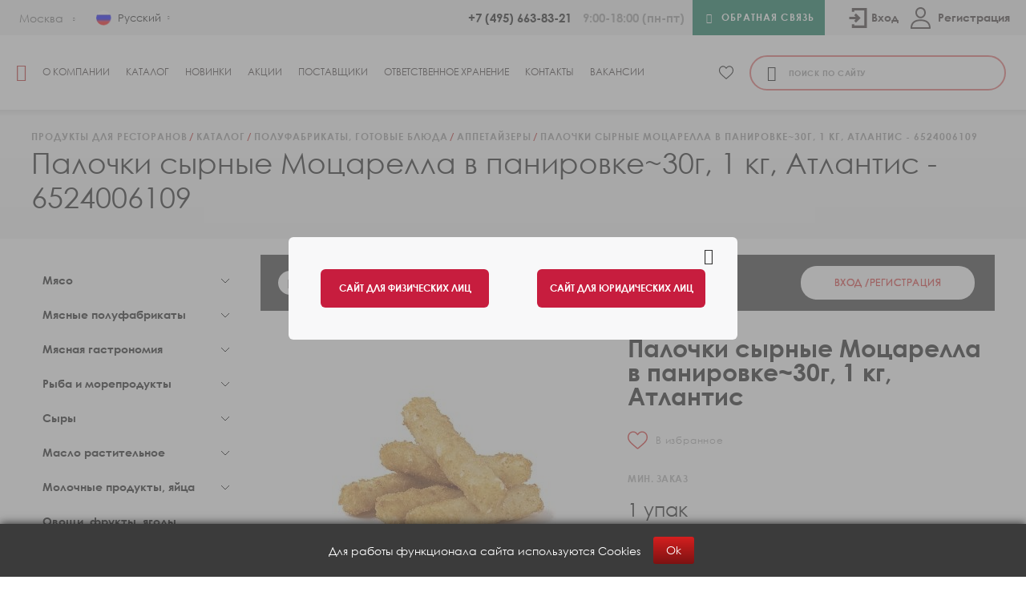

--- FILE ---
content_type: text/html; charset=UTF-8
request_url: https://marr.ru/catalog/gotovue-bluda/appetayzery/palochki-syrnye-motsarella-v-panirovke-30-g-1-kg-atlantis/
body_size: 236047
content:
<!DOCTYPE html>
<html lang="ru">

<head>
    <meta name="yandex-verification" content="54d2b353e86e86e7" />
    <meta http-equiv="Content-Type" content="text/html; charset=UTF-8" />
<meta name="description" content="Палочки сырные Моцарелла в панировке~30г, 1 кг, Атлантис - 6524006109 - купить оптом в Москве в компании «МАРР РУССИЯ» по выгодным ценам. Представительства и доставка по России." />
<script data-skip-moving="true">(function(w, d, n) {var cl = "bx-core";var ht = d.documentElement;var htc = ht ? ht.className : undefined;if (htc === undefined || htc.indexOf(cl) !== -1){return;}var ua = n.userAgent;if (/(iPad;)|(iPhone;)/i.test(ua)){cl += " bx-ios";}else if (/Windows/i.test(ua)){cl += ' bx-win';}else if (/Macintosh/i.test(ua)){cl += " bx-mac";}else if (/Linux/i.test(ua) && !/Android/i.test(ua)){cl += " bx-linux";}else if (/Android/i.test(ua)){cl += " bx-android";}cl += (/(ipad|iphone|android|mobile|touch)/i.test(ua) ? " bx-touch" : " bx-no-touch");cl += w.devicePixelRatio && w.devicePixelRatio >= 2? " bx-retina": " bx-no-retina";if (/AppleWebKit/.test(ua)){cl += " bx-chrome";}else if (/Opera/.test(ua)){cl += " bx-opera";}else if (/Firefox/.test(ua)){cl += " bx-firefox";}ht.className = htc ? htc + " " + cl : cl;})(window, document, navigator);</script>


<link href="/bitrix/js/ui/design-tokens/dist/ui.design-tokens.css?172423663326358" type="text/css"  rel="stylesheet" />
<link href="/bitrix/js/ui/fonts/opensans/ui.font.opensans.css?16867412622555" type="text/css"  rel="stylesheet" />
<link href="/bitrix/js/main/popup/dist/main.popup.bundle.css?172907225129852" type="text/css"  rel="stylesheet" />
<link href="/bitrix/cache/css/s2/marr_ur/page_791051e3e672bd9e9572675d1e3a6060/page_791051e3e672bd9e9572675d1e3a6060_v1.css?176364513650956" type="text/css"  rel="stylesheet" />
<link href="/bitrix/cache/css/s2/marr_ur/template_ff258ae61118a7d392217238216ec76d/template_ff258ae61118a7d392217238216ec76d_v1.css?1763645122392808" type="text/css"  data-template-style="true" rel="stylesheet" />







<script data-skip-moving="true">
mindbox = window.mindbox || function() { mindbox.queue.push(arguments); };
mindbox.queue = mindbox.queue || [];
mindbox('create', {
    endpointId: 'Marr-ru.Website'
});</script>
<script data-skip-moving="true" src="https://api.mindbox.ru/scripts/v1/tracker.js" async></script>
<link rel="canonical" href="https://marr.ru/catalog/gotovue-bluda/appetayzery/palochki-syrnye-motsarella-v-panirovke-30-g-1-kg-atlantis/" />



                    
            <title>
        Палочки сырные Моцарелла в панировке~30г, 1 кг, Атлантис - 6524006109 - купить оптом в Москве    </title>
        <meta name="viewport" content="width=device-width, initial-scale=1.0" />
        <meta charset="utf-8">
    <link rel="dns-prefetch" href="https://fonts.googleapis.com/">
    <link rel="apple-touch-icon" sizes="180x180" href="/favicon.svg">
    <link rel="icon" type="image/png" sizes="32x32" href="/favicon.svg">
    <link rel="icon" type="image/png" sizes="16x16" href="/favicon.svg">
    <link rel="manifest" href="/site.webmanifest">
    <link rel="mask-icon" href="/safari-pinned-tab.svg" color="#5bbad5">
    <meta name="msapplication-TileColor" content="#ffc40d">
    <meta name="theme-color" content="#ffffff">

                                                                                                                 
        
            

        <script src="https://api-maps.yandex.ru/2.1/?lang=ru_RU&amp;apikey=e2494a48-9e43-429c-8980-766688800563" type="text/javascript" data-skip-moving="true"></script>
    <meta name="yandex-verification" content="5bf8b2c61fd7fff3" />
    <meta name="google-site-verification" content="IrTGp-jd0oATrzRHdWMvwoQVoUDxdraMP9lkJ9tYoKg" />
    <meta name="google-site-verification" content="AbtCLFeRE-xgLfbVmSXtXsaG_Ko3sHeFO40dHDrr7t0" />
</head>

<body class="grid-y ">
    <div id="loader-box" class="preloader hidden">
        <div class="lds-default"><div></div><div></div><div></div><div></div><div></div><div></div><div></div><div></div><div></div><div></div><div></div><div></div></div>
    </div>
    
        <!-- Yandex.Metrika counter -->
        <script data-skip-moving="true" type="text/javascript" >
            (function(m,e,t,r,i,k,a){m[i]=m[i]||function(){(m[i].a=m[i].a||[]).push(arguments)};
                m[i].l=1*new Date();k=e.createElement(t),a=e.getElementsByTagName(t)[0],k.async=1,k.src=r,a.parentNode.insertBefore(k,a)})
            (window, document, "script", "https://mc.yandex.ru/metrika/tag.js", "ym");

            ym(21696271, "init", {
                clickmap:true,
                trackLinks:true,
                accurateTrackBounce:true,
                webvisor:true,
                ecommerce:"dataLayer"
            });
        </script>
        <noscript><div><img src="https://mc.yandex.ru/watch/21696271" style="position:absolute; left:-9999px;" alt="" /></div></noscript>
        <!-- /Yandex.Metrika counter -->
    
    <div id="panel">
            </div>
    <header class="site-header">
                <div class="site-header_fullscreen hide-for-xlarge grid-x align-justify">
            <a class="site-header_fullscreen_link" href="/catalog/gotovue-bluda/appetayzery/palochki-syrnye-motsarella-v-panirovke-30-g-1-kg-atlantis/" onclick="document.cookie = 'nomobile = on; path=/;';window.location.href=window.location.href;">
                <i class="icon-desktop"></i><span>Перейти на полную версию сайта</span>
            </a>
            <div class="site-header_fullscreen_close">
                <i class="icon-close"></i>
            </div>
        </div>
                        <div class="site-header_top grid-x align-middle" itemscope itemtype="http://schema.org/Organization">
            <div itemprop="address" itemscope itemtype="http://schema.org/PostalAddress" class="header-address-schema">
                <span itemprop="streetAddress">ул. Восточная, д. 5</span>
                <span itemprop="postalCode">143006</span>
                <span itemprop="addressLocality">г. Одинцово</span>
            </div>
            <meta itemprop="name" content="МАРР РУССИЯ">
            <a href="mailto:info@marr.ru" class="header-address-schema">info@marr.ru</a>
            <div class="site-header_city">
                <span class="site-header_city_title">Ближайший филиал:&nbsp;</span>
                <a href="javascript:;" data-src="#location" data-fancybox class="site-header_city_current-value">
                    <span>
                        Москва                    </span>
                    <i class="icon-arrow-down-sml"></i>
                </a>
            </div>

            <div class="site-header_lang">
                <div class="site-header_lang_item site-header_lang_item_current">
                    <div class="site-header_lang_item_flag">
                        <img src="/upload/resize_cache/webp/local/templates/marr_ur_en/img/rus.webp" alt="">
                    </div>
                    <div class="site-header_lang_item_name">Русский</div>
                </div>
                <div class="site-header_lang_list">
                    <a href="/en/">
                        <div class="site-header_lang_item site-header_lang_item_list">
                            <div class="site-header_lang_item_flag"><img src="/upload/resize_cache/webp/local/templates/marr_ur_en/img/eng.webp" alt=""></div>
                            <div class="site-header_lang_item_name">Английский</div>
                        </div>
                    </a>
                </div>
            </div>
            <!--<div class="site-header_social">
                <a class="site-header_social_link social-link" href="https://vk.com/marr_russia" target="_blank"><i class="icon-vk"></i><span>Вконтакте</span></a>
<a class="site-header_social_link social-link" href="https://t.me/marr_russia_official" target="_blank"><i class="icon-telegram"></i><span>Telegram</span></a>            </div>-->

            <div class="site-header_email">
                                                            </div>

            <div class="site-header_tels">
                                    <a href="tel:+74956638321" itemprop="telephone">+7 (495) 663-83-21</a>
                
                                    <span class="site-header_time">9:00-18:00 (пн-пт)</span>
                
            </div>
            <a class="site-header_callback site-btn site-btn_green" href="javascript:;" data-src="#callback" data-fancybox-link><i class="icon-tel"></i><span>Обратная связь</span></a>
            <div class="site-header_personal general-header-personal">
                                <button  data-fancybox data-src="#login-form" class="general-header-personal__login button-form-desktop">
                    <div class="login-icon"></div>Вход
                </button>
                <a href="/personal/?login=yes" class="general-header-personal__login button-form-mobile">
                    <div class="login-icon"></div>Вход
                </a>
               
                <a href="/personal/?register=yes" class="general-header-personal__signup button-form-mobile">
                    <div class="signup-icon"></div>Регистрация
                </a>

                <button data-fancybox data-src="#register-form" class="general-header-personal__signup button-form-desktop">
                    <div class="signup-icon"></div>Регистрация
                </button>
               
                            </div>
        </div>
        <div class="site-header_bottom grid-x align-middle">
            <a class="site-header_logo" href="/"><i class="icon-logo"></i></a>
            <nav class="site-header_nav">
                <div class="site-header_nav_shadow"></div>
                <div class="site-header_nav_btn hide-for-xlarge"><i class="icon-catalog-btn"></i><span>Меню</span></div>
                <ul class="site-header_menu">
    
											<li><a data-id="" href="/about/">О компании</a></li>
							    
		
					<li>
                <a href="/catalog/"><i class="icon-catalog-btn"></i><span>Каталог </span></a>
                                                <ul><div class="level-1">
				    
		
					<li>
                <a data-id="912" href="/catalog/myaso/">Мясо</a>
				<ul><div class="level-2">
				    
		
					<li>
                <a data-id="913" href="/catalog/myaso/govyadina/">Говядина</a>
				<ul><div class="level-3">
				    
											<li><a data-id="914" href="/catalog/myaso/govyadina/govyadina-okhlazhdyennaya-orenbiv-rossiya/">Говядина охлаждённая Оренбив, Россия</a></li>
							    
											<li><a data-id="915" href="/catalog/myaso/govyadina/govyadina-zamorozhennaya-orenbiv-rossiya/">Говядина замороженная Оренбив, Россия</a></li>
							    
											<li><a data-id="1073" href="/catalog/myaso/govyadina/govyadina-zamorozhennaya-latinskaya-amerika/">Говядина замороженная, Другие страны</a></li>
							    
			</div></ul></li>											<li><a data-id="917" href="/catalog/myaso/baranina/">Ягнятина, баранина</a></li>
							    
											<li><a data-id="921" href="/catalog/myaso/svinina/">Свинина</a></li>
							    
											<li><a data-id="925" href="/catalog/myaso/ptica/">Птица</a></li>
							    
											<li><a data-id="929" href="/catalog/myaso/dich/">Дичь, кролик</a></li>
							    
			</div></ul></li>		
					<li>
                <a data-id="931" href="/catalog/myasnye-polufabrikaty/">Мясные полуфабрикаты</a>
				<ul><div class="level-2">
				    
											<li><a data-id="932" href="/catalog/myasnye-polufabrikaty/polufabrikaty-iz-govyadiny-svininy/">Готовые изделия и полуфабрикаты из говядины и свинины</a></li>
							    
											<li><a data-id="936" href="/catalog/myasnye-polufabrikaty/kotlety/">Котлеты для бургеров</a></li>
							    
											<li><a data-id="1098" href="/catalog/myasnye-polufabrikaty/bekon-zharenyy/">Бекон жареный</a></li>
							    
											<li><a data-id="943" href="/catalog/myasnye-polufabrikaty/gotovue-bluda/">Готовые изделия и полуфабрикаты из птицы</a></li>
							    
			</div></ul></li>		
					<li>
                <a data-id="947" href="/catalog/myasnaya-gastronomiya/">Мясная гастрономия</a>
				<ul><div class="level-2">
				    
											<li><a data-id="1188" href="/catalog/myasnaya-gastronomiya/bekon/">Бекон</a></li>
							    
											<li><a data-id="948" href="/catalog/myasnaya-gastronomiya/okoroka-vetchiny-izdeliya-iz-govyadiny/">Окорока, ветчины и изделия из говядины</a></li>
							    
											<li><a data-id="954" href="/catalog/myasnaya-gastronomiya/kolbasa-kolbaski-sosiski-kupaty/">Колбасы, колбаски, сосиски, купаты</a></li>
							    
											<li><a data-id="959" href="/catalog/myasnaya-gastronomiya/toppingi-dlya-piccy/">Топпинги для пиццы</a></li>
							    
			</div></ul></li>		
					<li>
                <a data-id="964" href="/catalog/ryba-i-moreprodukty/">Рыба и морепродукты</a>
				<ul><div class="level-2">
				    
											<li><a data-id="1189" href="/catalog/ryba-i-moreprodukty/ryba/">Рыба</a></li>
							    
											<li><a data-id="970" href="/catalog/ryba-i-moreprodukty/rybnoe-file/">Рыбное филе</a></li>
							    
		
					<li>
                <a data-id="965" href="/catalog/ryba-i-moreprodukty/krevetki/">Креветки</a>
				<ul><div class="level-3">
				    
											<li><a data-id="966" href="/catalog/ryba-i-moreprodukty/krevetki/krevetki-korolevskie-vannamei/">Креветки королевские (Ваннамей)</a></li>
							    
											<li><a data-id="967" href="/catalog/ryba-i-moreprodukty/krevetki/krevetki-tigrovye-/">Креветки тигровые</a></li>
							    
											<li><a data-id="1183" href="/catalog/ryba-i-moreprodukty/krevetki/krevetki-dikie/">Креветки дикие</a></li>
							    
											<li><a data-id="968" href="/catalog/ryba-i-moreprodukty/krevetki/krevetki-vareno-morozhenye/">Креветки варено-мороженые</a></li>
							    
			</div></ul></li>											<li><a data-id="969" href="/catalog/ryba-i-moreprodukty/mollyuski-morskaya-ekzotika/">Моллюски, морская экзотика</a></li>
							    
											<li><a data-id="971" href="/catalog/ryba-i-moreprodukty/rybnaya-kulinariya-i-konservy/">Рыбная кулинария, консервы</a></li>
							    
											<li><a data-id="972" href="/catalog/ryba-i-moreprodukty/ikra/">Икра</a></li>
							    
											<li><a data-id="976" href="/catalog/ryba-i-moreprodukty/rakoobraznye/">Ракообразные</a></li>
							    
			</div></ul></li>		
					<li>
                <a data-id="977" href="/catalog/syry/">Сыры</a>
				<ul><div class="level-2">
				    
											<li><a data-id="978" href="/catalog/syry/tverdye-polutverdye-syry/">Твёрдые, полутвёрдые сыры</a></li>
							    
											<li><a data-id="979" href="/catalog/syry/myagkie-i-rassol-nye-syry/">Мягкие сыры</a></li>
							    
			</div></ul></li>		
					<li>
                <a data-id="1033" href="/catalog/rastitel-nye-masla/">Масло растительное</a>
				<ul><div class="level-2">
				    
											<li><a data-id="1034" href="/catalog/rastitel-nye-masla/maslo-olivkovoe/">Масло оливковое</a></li>
							    
											<li><a data-id="1035" href="/catalog/rastitel-nye-masla/rastitel-noe-maslo/">Масло растительное</a></li>
							    
			</div></ul></li>		
					<li>
                <a data-id="980" href="/catalog/molochnye-produkty-yayca/">Молочные продукты, яйца</a>
				<ul><div class="level-2">
				    
											<li><a data-id="1190" href="/catalog/molochnye-produkty-yayca/moloko/">Молоко</a></li>
							    
											<li><a data-id="981" href="/catalog/molochnye-produkty-yayca/molochnye-produkty/">Молочные продукты</a></li>
							    
											<li><a data-id="987" href="/catalog/molochnye-produkty-yayca/slivki/">Сливки</a></li>
							    
											<li><a data-id="989" href="/catalog/molochnye-produkty-yayca/slivochnoe-maslo-margariny/">Сливочное масло, маргарины</a></li>
							    
											<li><a data-id="982" href="/catalog/molochnye-produkty-yayca/yayca/">Яйца</a></li>
							    
			</div></ul></li>		
					<li>
                <a data-id="990" href="/catalog/ovoschi-frukty-yagody-griby/">Овощи, фрукты, ягоды, грибы, орехи</a>
				<ul><div class="level-2">
				    
											<li><a data-id="991" href="/catalog/ovoschi-frukty-yagody-griby/frukty-yagody-konservirovannye/">Фрукты консервированные</a></li>
							    
											<li><a data-id="992" href="/catalog/ovoschi-frukty-yagody-griby/ovoshchi-griby-konservirovannye/">Овощи, грибы консервированные</a></li>
							    
											<li><a data-id="993" href="/catalog/ovoschi-frukty-yagody-griby/frukty-yagody-zamorozhennye/">Фрукты, ягоды замороженные</a></li>
							    
											<li><a data-id="994" href="/catalog/ovoschi-frukty-yagody-griby/ovoschi-griby-zamorozhennye/">Овощи, грибы замороженные</a></li>
							    
											<li><a data-id="995" href="/catalog/ovoschi-frukty-yagody-griby/kartofel-fri/">Картофель фри</a></li>
							    
											<li><a data-id="996" href="/catalog/ovoschi-frukty-yagody-griby/olivki-artishoki-kapersy/">Оливки, артишоки, каперсы</a></li>
							    
											<li><a data-id="997" href="/catalog/ovoschi-frukty-yagody-griby/orekhi-sukhofrukty/">Орехи, сухофрукты</a></li>
							    
											<li><a data-id="999" href="/catalog/ovoschi-frukty-yagody-griby/tomaty-tomatnye-pasty-i-sousy-dlya-pitstsy/">Томаты, томатные пасты и соусы для пиццы</a></li>
							    
											<li><a data-id="1000" href="/catalog/ovoschi-frukty-yagody-griby/fruktovoe-pyure/">Фруктовое пюре</a></li>
							    
			</div></ul></li>		
					<li>
                <a data-id="1002" href="/catalog/bakaleya-napitki/">Бакалея</a>
				<ul><div class="level-2">
				    
											<li><a data-id="1003" href="/catalog/bakaleya-napitki/krupy/">Крупы</a></li>
							    
											<li><a data-id="1004" href="/catalog/bakaleya-napitki/makaronnye-izdeliya/">Макаронные изделия</a></li>
							    
											<li><a data-id="1005" href="/catalog/bakaleya-napitki/muka/">Мука</a></li>
							    
											<li><a data-id="1009" href="/catalog/bakaleya-napitki/suhie-smesi/">Сухие смеси</a></li>
							    
											<li><a data-id="1012" href="/catalog/bakaleya-napitki/spetsii-i-pripravy-kotanyi/">Специи и приправы Kotanyi</a></li>
							    
											<li><a data-id="1193" href="/catalog/bakaleya-napitki/spetsii-i-pripravy/">Специи и приправы прочие производители</a></li>
							    
											<li><a data-id="1194" href="/catalog/bakaleya-napitki/sahar-sol-i-pishevye-dobavki/">Сахар, соль и пищевые добавки</a></li>
							    
											<li><a data-id="1007" href="/catalog/bakaleya-napitki/dzhemy-myed/">Джемы, мёд</a></li>
							    
											<li><a data-id="1011" href="/catalog/bakaleya-napitki/sneki/">Снеки</a></li>
							    
											<li><a data-id="1237" href="/catalog/bakaleya-napitki/toppingi/">Топпинги</a></li>
							    
											<li><a data-id="1013" href="/catalog/bakaleya-napitki/kofe-chay/">Кофе, чай</a></li>
							    
			</div></ul></li>		
					<li>
                <a data-id="1067" href="/catalog/vsye-dlya-vypechki-i-desertov/">Всё для кондитера</a>
				<ul><div class="level-2">
				    
											<li><a data-id="1006" href="/catalog/vsye-dlya-vypechki-i-desertov/konditerskie-ingredienty/">Кондитерские ингредиенты</a></li>
							    
											<li><a data-id="1245" href="/catalog/vsye-dlya-vypechki-i-desertov/shokolad/">Шоколад, какао</a></li>
							    
			</div></ul></li>		
					<li>
                <a data-id="1017" href="/catalog/konditerskie-izdeliya-morozhenoe/">Кондитерские изделия</a>
				<ul><div class="level-2">
				    
											<li><a data-id="1018" href="/catalog/konditerskie-izdeliya-morozhenoe/torty-bindi/">Торты замороженные, Италия</a></li>
							    
											<li><a data-id="1026" href="/catalog/konditerskie-izdeliya-morozhenoe/torty/">Торты замороженные</a></li>
							    
											<li><a data-id="1027" href="/catalog/konditerskie-izdeliya-morozhenoe/maffiny-vafli-pechene/">Маффины</a></li>
							    
											<li><a data-id="1192" href="/catalog/konditerskie-izdeliya-morozhenoe/ponchiki-zamorozhennye/">Печенье, пончики, вафли</a></li>
							    
											<li><a data-id="1195" href="/catalog/konditerskie-izdeliya-morozhenoe/pirozhnye-zamorozhennye/">Пирожные замороженные</a></li>
							    
											<li><a data-id="1028" href="/catalog/konditerskie-izdeliya-morozhenoe/shokolad-konfety-zefir-pasta/">Шоколад, конфеты, паста</a></li>
							    
			</div></ul></li>		
					<li>
                <a data-id="1014" href="/catalog/sousy-i-uksusy/">Майонезы, соусы, уксусы</a>
				<ul><div class="level-2">
				    
											<li><a data-id="1015" href="/catalog/sousy-i-uksusy/sousy/">Соусы</a></li>
							    
											<li><a data-id="1191" href="/catalog/sousy-i-uksusy/mayonez/">Майонезы</a></li>
							    
											<li><a data-id="1016" href="/catalog/sousy-i-uksusy/uksus/">Уксус</a></li>
							    
			</div></ul></li>		
					<li>
                <a data-id="1029" href="/catalog/hlebobulochnye-izdeliya/">Хлебобулочные изделия</a>
				<ul><div class="level-2">
				    
											<li><a data-id="1030" href="/catalog/hlebobulochnye-izdeliya/zamorozhennyy-hleb/">Выпечка</a></li>
							    
											<li><a data-id="1031" href="/catalog/hlebobulochnye-izdeliya/zamorozhennye-polufabrikaty-iz-testa/">Тортильи, сендвичный хлеб</a></li>
							    
											<li><a data-id="1152" href="/catalog/hlebobulochnye-izdeliya/bulochki-dlya-burgerov-i-khot-dogov/">Булочки для бургеров и хот-догов</a></li>
							    
											<li><a data-id="1153" href="/catalog/hlebobulochnye-izdeliya/zamorozhennyy-khleb/">Замороженный хлеб</a></li>
							    
			</div></ul></li>		
					<li>
                <a data-id="1171" href="/catalog/burgery-i-khot-dogi/">Бургеры и хот-доги</a>
				<ul><div class="level-2">
				    
											<li><a data-id="1172" href="/catalog/burgery-i-khot-dogi/bulochki-dlya-burgerov/">Булочки для бургеров</a></li>
							    
											<li><a data-id="1173" href="/catalog/burgery-i-khot-dogi/kotlety-dlya-burgerov/">Котлеты для бургеров</a></li>
							    
											<li><a data-id="1174" href="/catalog/burgery-i-khot-dogi/sousy/">Соусы</a></li>
							    
											<li><a data-id="1175" href="/catalog/burgery-i-khot-dogi/syry/">Сыры</a></li>
							    
											<li><a data-id="1176" href="/catalog/burgery-i-khot-dogi/toppingi/">Топпинги</a></li>
							    
											<li><a data-id="1272" href="/catalog/burgery-i-khot-dogi/upakovka/">Упаковка</a></li>
							    
											<li><a data-id="1177" href="/catalog/burgery-i-khot-dogi/khot-dogi/">Хот-доги</a></li>
							    
			</div></ul></li>		
					<li>
                <a data-id="1032" href="/catalog/assortiment-dlya-pitstsy/">Все для пиццы</a>
				<ul><div class="level-2">
				    
											<li><a data-id="1286" href="/catalog/assortiment-dlya-pitstsy/maslo-sousy/">Масло, соусы</a></li>
							    
											<li><a data-id="1281" href="/catalog/assortiment-dlya-pitstsy/osnovy-i-testo-dlya-pitstsy/">Основы и тесто для пиццы</a></li>
							    
											<li><a data-id="1285" href="/catalog/assortiment-dlya-pitstsy/syry-dlya-pitstsy/">Сыры для пиццы</a></li>
							    
											<li><a data-id="1283" href="/catalog/assortiment-dlya-pitstsy/tomatnye-osnovy-i-sousy/">Томатные основы и соусы</a></li>
							    
											<li><a data-id="1282" href="/catalog/assortiment-dlya-pitstsy/toppingi-myasnye/">Топпинги мясные и морепродукты</a></li>
							    
											<li><a data-id="1284" href="/catalog/assortiment-dlya-pitstsy/toppingi-ovoshchnyy-fruktovye-gribnye/">Топпинги овощный, фруктовые, грибные</a></li>
							    
			</div></ul></li>		
					<li>
                <a data-id="1036" href="/catalog/gotovue-bluda/">Полуфабрикаты, готовые блюда</a>
				<ul><div class="level-2">
				    
											<li><a data-id="1037" href="/catalog/gotovue-bluda/appetayzery/">Аппетайзеры</a></li>
							    
											<li><a data-id="1040" href="/catalog/gotovue-bluda/blini-pirozhki-syrniki-omlety/">Блины, пирожки, сырники, оладьи, омлеты</a></li>
							    
											<li><a data-id="1039" href="/catalog/gotovue-bluda/pelmeni-vareniki/">Пельмени, вареники</a></li>
							    
											<li><a data-id="1216" href="/catalog/gotovue-bluda/sendvichi-panini-buterbrody-pizza/">Сэндвичи, панини, бутерброды, пицца</a></li>
							    
											<li><a data-id="1044" href="/catalog/gotovue-bluda/testo-osnovy-dlya-pizzy/">Тесто, основы для пиццы</a></li>
							    
			</div></ul></li>		
					<li>
                <a data-id="1045" href="/catalog/produkty-dlya-yaponskoj-kuhni/">Продукты для паназиатской кухни</a>
				<ul><div class="level-2">
				    
											<li><a data-id="1046" href="/catalog/produkty-dlya-yaponskoj-kuhni/lapsha/">Лапша</a></li>
							    
											<li><a data-id="1053" href="/catalog/produkty-dlya-yaponskoj-kuhni/sousi/">Соусы</a></li>
							    
											<li><a data-id="1061" href="/catalog/produkty-dlya-yaponskoj-kuhni/produkty-dlya-yaponskoj-kuhni/">Имбирь, водоросли, васаби</a></li>
							    
											<li><a data-id="1065" href="/catalog/produkty-dlya-yaponskoj-kuhni/prochee1/">Прочее</a></li>
							    
			</div></ul></li>											<li><a data-id="1066" href="/catalog/morozhenoe/">Мороженое</a></li>
							    
		
					<li>
                <a data-id="1068" href="/catalog/napitki/">Напитки</a>
				<ul><div class="level-2">
				    
											<li><a data-id="1293" href="/catalog/napitki/ingredienty-dlya-napitkov/">Ингредиенты для напитков</a></li>
							    
											<li><a data-id="1242" href="/catalog/napitki/kontsentraty/">Концентраты</a></li>
							    
											<li><a data-id="1243" href="/catalog/napitki/rastitel-nye-napitki-dlya-kofe/">Растительные напитки для кофе</a></li>
							    
											<li><a data-id="1010" href="/catalog/napitki/siropy/">Сиропы</a></li>
							    
			</div></ul></li>											<li><a data-id="1178" href="/catalog/nepischevaya-rpodukciya/">Непищевая продукция</a></li>
							        
			</div></ul></li>											<li><a data-id="" href="/new/">Новинки</a></li>
							    
											<li><a data-id="" href="/action/">Акции</a></li>
							    
											<li><a data-id="" href="/suppliers/">Поставщики</a></li>
							    
											<li><a data-id="" href="/logisticheskie-uslugi/">Ответственное хранение</a></li>
							    
											<li><a data-id="" href="/contacts/">Контакты</a></li>
							    
											<li><a data-id="" href="/vacancies/">Вакансии</a></li>
							</ul>
            </nav>

            <a class="header-bottom__right-favorites favorites-link " href="/catalog/favorites/">
    <svg class="add-to-favourite__solid" xmlns="http://www.w3.org/2000/svg" width="25" height="23" viewBox="0 0 25 23">
        <path d="M12.5 22.6091C12.1441 22.6091 11.8009 22.4802 11.5335 22.246C10.5236 21.3629 9.54989 20.533 8.69082 19.8009L8.68643 19.7971C6.16778 17.6508 3.99284 15.7972 2.47955 13.9713C0.787924 11.9301 0 9.9947 0 7.88041C0 5.8262 0.704382 3.93106 1.98326 2.54385C3.27739 1.14023 5.05313 0.367188 6.98393 0.367188C8.42703 0.367188 9.74863 0.823424 10.9119 1.72312C11.499 2.17726 12.0312 2.73306 12.5 3.38136C12.969 2.73306 13.501 2.17726 14.0882 1.72312C15.2515 0.823424 16.5731 0.367188 18.0162 0.367188C19.9468 0.367188 21.7228 1.14023 23.0169 2.54385C24.2958 3.93106 25 5.8262 25 7.88041C25 9.9947 24.2122 11.9301 22.5206 13.9711C21.0073 15.7972 18.8326 17.6506 16.3143 19.7967C15.4537 20.5299 14.4785 21.3611 13.4662 22.2463C13.199 22.4802 12.8557 22.6091 12.5 22.6091ZM6.98393 1.83165C5.46702 1.83165 4.07352 2.43704 3.05976 3.53643C2.03094 4.65242 1.46427 6.19508 1.46427 7.88041C1.46427 9.65863 2.12516 11.249 3.60698 13.0369C5.03921 14.7652 7.16952 16.5806 9.6361 18.6827L9.64068 18.6865C10.503 19.4214 11.4805 20.2545 12.4979 21.1441C13.5214 20.2528 14.5004 19.4183 15.3644 18.6823C17.8308 16.5802 19.9609 14.7652 21.3932 13.0369C22.8748 11.249 23.5357 9.65863 23.5357 7.88041C23.5357 6.19508 22.969 4.65242 21.9402 3.53643C20.9266 2.43704 19.5329 1.83165 18.0162 1.83165C16.905 1.83165 15.8848 2.18489 14.9839 2.88145C14.1811 3.50248 13.6219 4.28754 13.294 4.83686C13.1254 5.11934 12.8286 5.28795 12.5 5.28795C12.1713 5.28795 11.8746 5.11934 11.7059 4.83686C11.3783 4.28754 10.819 3.50248 10.016 2.88145C9.1152 2.18489 8.09496 1.83165 6.98393 1.83165Z" />
    </svg>
    <span class="favorites-link__count favorites__count js-favorites-count hide">
        0    </span>
</a>
                        <div class="site-header_search">
                    <div id="title-search">
        <form class="search_area site-header_search_form" action="/catalog/index.php" id="">
            <button type="submit"><i class="icon-loupe"></i></button>
            <input class="search-input-form-text search" id="title-search-input" type="search" name="q" value="" size="40" maxlength="50" autocomplete="off" placeholder="Поиск по сайту">
        </form>
    </div>
            </div>
        </div>
        <div class="dark-theme-overlay">
            <div id="site_follow_banner" class="site-follow-banner">
                <a href="#" class="close-banner site-follow-banner__close-banner"></a>
                <div class="site-follow-banner__group">
                    <a href="https://xn--80axna.xn--p1ai/?visited=Y" class="site-follow-banner__group-btn">Сайт для физических лиц</a>
                    <a href="/catalog/gotovue-bluda/appetayzery/palochki-syrnye-motsarella-v-panirovke-30-g-1-kg-atlantis/" class="site-follow-banner__group-btn hide-banner-btn">Сайт для юридических лиц</a>
                </div>
            </div>
        </div>
    </header>
    <main>
                    <div class="inner-page">
                <div class="inner-page_top ">
                    <div class="grid-container">
                        <nav role="navigation"><ul class="breadcrumbs" itemscope itemtype="http://schema.org/BreadcrumbList">
			<li itemprop="itemListElement" itemscope itemtype="http://schema.org/ListItem">
				<a href="/" itemprop="item">
					<span itemprop="name">Продукты для ресторанов</span>
					<meta itemprop="position" content="1" />
				</a>
			</li>
		
			<li itemprop="itemListElement" itemscope itemtype="http://schema.org/ListItem">
				<a href="/catalog/" itemprop="item">
					<span itemprop="name">Каталог</span>
					<meta itemprop="position" content="2" />
				</a>
			</li>
		
			<li itemprop="itemListElement" itemscope itemtype="http://schema.org/ListItem">
				<a href="/catalog/gotovue-bluda/" itemprop="item">
					<span itemprop="name">Полуфабрикаты, готовые блюда</span>
					<meta itemprop="position" content="3" />
				</a>
			</li>
		
			<li itemprop="itemListElement" itemscope itemtype="http://schema.org/ListItem">
				<a href="/catalog/gotovue-bluda/appetayzery/" itemprop="item">
					<span itemprop="name">Аппетайзеры</span>
					<meta itemprop="position" content="4" />
				</a>
			</li>
		
			<li itemprop="itemListElement" itemscope itemtype="http://schema.org/ListItem">
				<span itemprop="name">Палочки сырные Моцарелла в панировке~30г, 1 кг, Атлантис - 6524006109</span>
				<meta itemprop="position" content="5" />
			</li>
		</ul></nav>                        <h1>Палочки сырные Моцарелла в панировке~30г, 1 кг, Атлантис - 6524006109</h1>
                    </div>
                </div>
        	<div class="inner-page_content">
    <div class="grid-container">
        <div class="content_with-menu grid-x">
            <div class="content_with-menu_left show-for-large">
                
    <nav class="aside-menu-m">
        <ul class="aside-menu-m__list  --lvl1">
                                                                                <li class="aside-menu-m__list-item --lvl1">
                                                    <div class="aside-menu-m__list-item-name --lvl1">
                                <a href="/catalog/myaso/" class="aside-menu-m__list-item-link">Мясо</a>
                            </div>
                                                <ul class="aside-menu-m__list --lvl2">
                                                                                                                <li class="aside-menu-m__list-item --lvl2">
                                                    <a href="/catalog/myaso/govyadina/" class="aside-menu-m__list-item-name --lvl2">Говядина</a>
                                                <ul class="aside-menu-m__list --lvl3">
                                                                                                                                        <li class="aside-menu-m__list-item --lvl3">
                                                            <a href="/catalog/myaso/govyadina/govyadina-okhlazhdyennaya-orenbiv-rossiya/" class="aside-menu-m__list-item-name --lvl3">Говядина охлаждённая Оренбив, Россия</a>
                                                    </li>
                                                                                                                                                            <li class="aside-menu-m__list-item --lvl3">
                                                            <a href="/catalog/myaso/govyadina/govyadina-zamorozhennaya-orenbiv-rossiya/" class="aside-menu-m__list-item-name --lvl3">Говядина замороженная Оренбив, Россия</a>
                                                    </li>
                                                                                                                                                            <li class="aside-menu-m__list-item --lvl3">
                                                            <a href="/catalog/myaso/govyadina/govyadina-zamorozhennaya-latinskaya-amerika/" class="aside-menu-m__list-item-name --lvl3">Говядина замороженная, Другие страны</a>
                                                    </li>
                                                                                                                    </ul></li>                                                                            <li class="aside-menu-m__list-item --lvl2">
                                                            <a href="/catalog/myaso/baranina/" class="aside-menu-m__list-item-name --lvl2">Ягнятина, баранина</a>
                                                    </li>
                                                                                                                                                            <li class="aside-menu-m__list-item --lvl2">
                                                            <a href="/catalog/myaso/svinina/" class="aside-menu-m__list-item-name --lvl2">Свинина</a>
                                                    </li>
                                                                                                                                                            <li class="aside-menu-m__list-item --lvl2">
                                                            <a href="/catalog/myaso/ptica/" class="aside-menu-m__list-item-name --lvl2">Птица</a>
                                                    </li>
                                                                                                                                                            <li class="aside-menu-m__list-item --lvl2">
                                                            <a href="/catalog/myaso/dich/" class="aside-menu-m__list-item-name --lvl2">Дичь, кролик</a>
                                                    </li>
                                                                                                                    </ul></li>                                                    <li class="aside-menu-m__list-item --lvl1">
                                                    <div class="aside-menu-m__list-item-name --lvl1">
                                <a href="/catalog/myasnye-polufabrikaty/" class="aside-menu-m__list-item-link">Мясные полуфабрикаты</a>
                            </div>
                                                <ul class="aside-menu-m__list --lvl2">
                                                                                                                                        <li class="aside-menu-m__list-item --lvl2">
                                                            <a href="/catalog/myasnye-polufabrikaty/polufabrikaty-iz-govyadiny-svininy/" class="aside-menu-m__list-item-name --lvl2">Готовые изделия и полуфабрикаты из говядины и свинины</a>
                                                    </li>
                                                                                                                                                            <li class="aside-menu-m__list-item --lvl2">
                                                            <a href="/catalog/myasnye-polufabrikaty/kotlety/" class="aside-menu-m__list-item-name --lvl2">Котлеты для бургеров</a>
                                                    </li>
                                                                                                                                                            <li class="aside-menu-m__list-item --lvl2">
                                                            <a href="/catalog/myasnye-polufabrikaty/bekon-zharenyy/" class="aside-menu-m__list-item-name --lvl2">Бекон жареный</a>
                                                    </li>
                                                                                                                                                            <li class="aside-menu-m__list-item --lvl2">
                                                            <a href="/catalog/myasnye-polufabrikaty/gotovue-bluda/" class="aside-menu-m__list-item-name --lvl2">Готовые изделия и полуфабрикаты из птицы</a>
                                                    </li>
                                                                                                                    </ul></li>                                                    <li class="aside-menu-m__list-item --lvl1">
                                                    <div class="aside-menu-m__list-item-name --lvl1">
                                <a href="/catalog/myasnaya-gastronomiya/" class="aside-menu-m__list-item-link">Мясная гастрономия</a>
                            </div>
                                                <ul class="aside-menu-m__list --lvl2">
                                                                                                                                        <li class="aside-menu-m__list-item --lvl2">
                                                            <a href="/catalog/myasnaya-gastronomiya/bekon/" class="aside-menu-m__list-item-name --lvl2">Бекон</a>
                                                    </li>
                                                                                                                                                            <li class="aside-menu-m__list-item --lvl2">
                                                            <a href="/catalog/myasnaya-gastronomiya/okoroka-vetchiny-izdeliya-iz-govyadiny/" class="aside-menu-m__list-item-name --lvl2">Окорока, ветчины и изделия из говядины</a>
                                                    </li>
                                                                                                                                                            <li class="aside-menu-m__list-item --lvl2">
                                                            <a href="/catalog/myasnaya-gastronomiya/kolbasa-kolbaski-sosiski-kupaty/" class="aside-menu-m__list-item-name --lvl2">Колбасы, колбаски, сосиски, купаты</a>
                                                    </li>
                                                                                                                                                            <li class="aside-menu-m__list-item --lvl2">
                                                            <a href="/catalog/myasnaya-gastronomiya/toppingi-dlya-piccy/" class="aside-menu-m__list-item-name --lvl2">Топпинги для пиццы</a>
                                                    </li>
                                                                                                                    </ul></li>                                                    <li class="aside-menu-m__list-item --lvl1">
                                                    <div class="aside-menu-m__list-item-name --lvl1">
                                <a href="/catalog/ryba-i-moreprodukty/" class="aside-menu-m__list-item-link">Рыба и морепродукты</a>
                            </div>
                                                <ul class="aside-menu-m__list --lvl2">
                                                                                                                                        <li class="aside-menu-m__list-item --lvl2">
                                                            <a href="/catalog/ryba-i-moreprodukty/ryba/" class="aside-menu-m__list-item-name --lvl2">Рыба</a>
                                                    </li>
                                                                                                                                                            <li class="aside-menu-m__list-item --lvl2">
                                                            <a href="/catalog/ryba-i-moreprodukty/rybnoe-file/" class="aside-menu-m__list-item-name --lvl2">Рыбное филе</a>
                                                    </li>
                                                                                                                                    <li class="aside-menu-m__list-item --lvl2">
                                                    <a href="/catalog/ryba-i-moreprodukty/krevetki/" class="aside-menu-m__list-item-name --lvl2">Креветки</a>
                                                <ul class="aside-menu-m__list --lvl3">
                                                                                                                                        <li class="aside-menu-m__list-item --lvl3">
                                                            <a href="/catalog/ryba-i-moreprodukty/krevetki/krevetki-korolevskie-vannamei/" class="aside-menu-m__list-item-name --lvl3">Креветки королевские (Ваннамей)</a>
                                                    </li>
                                                                                                                                                            <li class="aside-menu-m__list-item --lvl3">
                                                            <a href="/catalog/ryba-i-moreprodukty/krevetki/krevetki-tigrovye-/" class="aside-menu-m__list-item-name --lvl3">Креветки тигровые</a>
                                                    </li>
                                                                                                                                                            <li class="aside-menu-m__list-item --lvl3">
                                                            <a href="/catalog/ryba-i-moreprodukty/krevetki/krevetki-dikie/" class="aside-menu-m__list-item-name --lvl3">Креветки дикие</a>
                                                    </li>
                                                                                                                                                            <li class="aside-menu-m__list-item --lvl3">
                                                            <a href="/catalog/ryba-i-moreprodukty/krevetki/krevetki-vareno-morozhenye/" class="aside-menu-m__list-item-name --lvl3">Креветки варено-мороженые</a>
                                                    </li>
                                                                                                                    </ul></li>                                                                            <li class="aside-menu-m__list-item --lvl2">
                                                            <a href="/catalog/ryba-i-moreprodukty/mollyuski-morskaya-ekzotika/" class="aside-menu-m__list-item-name --lvl2">Моллюски, морская экзотика</a>
                                                    </li>
                                                                                                                                                            <li class="aside-menu-m__list-item --lvl2">
                                                            <a href="/catalog/ryba-i-moreprodukty/rybnaya-kulinariya-i-konservy/" class="aside-menu-m__list-item-name --lvl2">Рыбная кулинария, консервы</a>
                                                    </li>
                                                                                                                                                            <li class="aside-menu-m__list-item --lvl2">
                                                            <a href="/catalog/ryba-i-moreprodukty/ikra/" class="aside-menu-m__list-item-name --lvl2">Икра</a>
                                                    </li>
                                                                                                                                                            <li class="aside-menu-m__list-item --lvl2">
                                                            <a href="/catalog/ryba-i-moreprodukty/rakoobraznye/" class="aside-menu-m__list-item-name --lvl2">Ракообразные</a>
                                                    </li>
                                                                                                                    </ul></li>                                                    <li class="aside-menu-m__list-item --lvl1">
                                                    <div class="aside-menu-m__list-item-name --lvl1">
                                <a href="/catalog/syry/" class="aside-menu-m__list-item-link">Сыры</a>
                            </div>
                                                <ul class="aside-menu-m__list --lvl2">
                                                                                                                                        <li class="aside-menu-m__list-item --lvl2">
                                                            <a href="/catalog/syry/tverdye-polutverdye-syry/" class="aside-menu-m__list-item-name --lvl2">Твёрдые, полутвёрдые сыры</a>
                                                    </li>
                                                                                                                                                            <li class="aside-menu-m__list-item --lvl2">
                                                            <a href="/catalog/syry/myagkie-i-rassol-nye-syry/" class="aside-menu-m__list-item-name --lvl2">Мягкие сыры</a>
                                                    </li>
                                                                                                                    </ul></li>                                                    <li class="aside-menu-m__list-item --lvl1">
                                                    <div class="aside-menu-m__list-item-name --lvl1">
                                <a href="/catalog/rastitel-nye-masla/" class="aside-menu-m__list-item-link">Масло растительное</a>
                            </div>
                                                <ul class="aside-menu-m__list --lvl2">
                                                                                                                                        <li class="aside-menu-m__list-item --lvl2">
                                                            <a href="/catalog/rastitel-nye-masla/maslo-olivkovoe/" class="aside-menu-m__list-item-name --lvl2">Масло оливковое</a>
                                                    </li>
                                                                                                                                                            <li class="aside-menu-m__list-item --lvl2">
                                                            <a href="/catalog/rastitel-nye-masla/rastitel-noe-maslo/" class="aside-menu-m__list-item-name --lvl2">Масло растительное</a>
                                                    </li>
                                                                                                                    </ul></li>                                                    <li class="aside-menu-m__list-item --lvl1">
                                                    <div class="aside-menu-m__list-item-name --lvl1">
                                <a href="/catalog/molochnye-produkty-yayca/" class="aside-menu-m__list-item-link">Молочные продукты, яйца</a>
                            </div>
                                                <ul class="aside-menu-m__list --lvl2">
                                                                                                                                        <li class="aside-menu-m__list-item --lvl2">
                                                            <a href="/catalog/molochnye-produkty-yayca/moloko/" class="aside-menu-m__list-item-name --lvl2">Молоко</a>
                                                    </li>
                                                                                                                                                            <li class="aside-menu-m__list-item --lvl2">
                                                            <a href="/catalog/molochnye-produkty-yayca/molochnye-produkty/" class="aside-menu-m__list-item-name --lvl2">Молочные продукты</a>
                                                    </li>
                                                                                                                                                            <li class="aside-menu-m__list-item --lvl2">
                                                            <a href="/catalog/molochnye-produkty-yayca/slivki/" class="aside-menu-m__list-item-name --lvl2">Сливки</a>
                                                    </li>
                                                                                                                                                            <li class="aside-menu-m__list-item --lvl2">
                                                            <a href="/catalog/molochnye-produkty-yayca/slivochnoe-maslo-margariny/" class="aside-menu-m__list-item-name --lvl2">Сливочное масло, маргарины</a>
                                                    </li>
                                                                                                                                                            <li class="aside-menu-m__list-item --lvl2">
                                                            <a href="/catalog/molochnye-produkty-yayca/yayca/" class="aside-menu-m__list-item-name --lvl2">Яйца</a>
                                                    </li>
                                                                                                                    </ul></li>                                                    <li class="aside-menu-m__list-item --lvl1">
                                                    <div class="aside-menu-m__list-item-name --lvl1">
                                <a href="/catalog/ovoschi-frukty-yagody-griby/" class="aside-menu-m__list-item-link">Овощи, фрукты, ягоды, грибы, орехи</a>
                            </div>
                                                <ul class="aside-menu-m__list --lvl2">
                                                                                                                                        <li class="aside-menu-m__list-item --lvl2">
                                                            <a href="/catalog/ovoschi-frukty-yagody-griby/frukty-yagody-konservirovannye/" class="aside-menu-m__list-item-name --lvl2">Фрукты консервированные</a>
                                                    </li>
                                                                                                                                                            <li class="aside-menu-m__list-item --lvl2">
                                                            <a href="/catalog/ovoschi-frukty-yagody-griby/ovoshchi-griby-konservirovannye/" class="aside-menu-m__list-item-name --lvl2">Овощи, грибы консервированные</a>
                                                    </li>
                                                                                                                                                            <li class="aside-menu-m__list-item --lvl2">
                                                            <a href="/catalog/ovoschi-frukty-yagody-griby/frukty-yagody-zamorozhennye/" class="aside-menu-m__list-item-name --lvl2">Фрукты, ягоды замороженные</a>
                                                    </li>
                                                                                                                                                            <li class="aside-menu-m__list-item --lvl2">
                                                            <a href="/catalog/ovoschi-frukty-yagody-griby/ovoschi-griby-zamorozhennye/" class="aside-menu-m__list-item-name --lvl2">Овощи, грибы замороженные</a>
                                                    </li>
                                                                                                                                                            <li class="aside-menu-m__list-item --lvl2">
                                                            <a href="/catalog/ovoschi-frukty-yagody-griby/kartofel-fri/" class="aside-menu-m__list-item-name --lvl2">Картофель фри</a>
                                                    </li>
                                                                                                                                                            <li class="aside-menu-m__list-item --lvl2">
                                                            <a href="/catalog/ovoschi-frukty-yagody-griby/olivki-artishoki-kapersy/" class="aside-menu-m__list-item-name --lvl2">Оливки, артишоки, каперсы</a>
                                                    </li>
                                                                                                                                                            <li class="aside-menu-m__list-item --lvl2">
                                                            <a href="/catalog/ovoschi-frukty-yagody-griby/orekhi-sukhofrukty/" class="aside-menu-m__list-item-name --lvl2">Орехи, сухофрукты</a>
                                                    </li>
                                                                                                                                                            <li class="aside-menu-m__list-item --lvl2">
                                                            <a href="/catalog/ovoschi-frukty-yagody-griby/tomaty-tomatnye-pasty-i-sousy-dlya-pitstsy/" class="aside-menu-m__list-item-name --lvl2">Томаты, томатные пасты и соусы для пиццы</a>
                                                    </li>
                                                                                                                                                            <li class="aside-menu-m__list-item --lvl2">
                                                            <a href="/catalog/ovoschi-frukty-yagody-griby/fruktovoe-pyure/" class="aside-menu-m__list-item-name --lvl2">Фруктовое пюре</a>
                                                    </li>
                                                                                                                    </ul></li>                                                    <li class="aside-menu-m__list-item --lvl1">
                                                    <div class="aside-menu-m__list-item-name --lvl1">
                                <a href="/catalog/bakaleya-napitki/" class="aside-menu-m__list-item-link">Бакалея</a>
                            </div>
                                                <ul class="aside-menu-m__list --lvl2">
                                                                                                                                        <li class="aside-menu-m__list-item --lvl2">
                                                            <a href="/catalog/bakaleya-napitki/krupy/" class="aside-menu-m__list-item-name --lvl2">Крупы</a>
                                                    </li>
                                                                                                                                                            <li class="aside-menu-m__list-item --lvl2">
                                                            <a href="/catalog/bakaleya-napitki/makaronnye-izdeliya/" class="aside-menu-m__list-item-name --lvl2">Макаронные изделия</a>
                                                    </li>
                                                                                                                                                            <li class="aside-menu-m__list-item --lvl2">
                                                            <a href="/catalog/bakaleya-napitki/muka/" class="aside-menu-m__list-item-name --lvl2">Мука</a>
                                                    </li>
                                                                                                                                                            <li class="aside-menu-m__list-item --lvl2">
                                                            <a href="/catalog/bakaleya-napitki/suhie-smesi/" class="aside-menu-m__list-item-name --lvl2">Сухие смеси</a>
                                                    </li>
                                                                                                                                                            <li class="aside-menu-m__list-item --lvl2">
                                                            <a href="/catalog/bakaleya-napitki/spetsii-i-pripravy-kotanyi/" class="aside-menu-m__list-item-name --lvl2">Специи и приправы Kotanyi</a>
                                                    </li>
                                                                                                                                                            <li class="aside-menu-m__list-item --lvl2">
                                                            <a href="/catalog/bakaleya-napitki/spetsii-i-pripravy/" class="aside-menu-m__list-item-name --lvl2">Специи и приправы прочие производители</a>
                                                    </li>
                                                                                                                                                            <li class="aside-menu-m__list-item --lvl2">
                                                            <a href="/catalog/bakaleya-napitki/sahar-sol-i-pishevye-dobavki/" class="aside-menu-m__list-item-name --lvl2">Сахар, соль и пищевые добавки</a>
                                                    </li>
                                                                                                                                                            <li class="aside-menu-m__list-item --lvl2">
                                                            <a href="/catalog/bakaleya-napitki/dzhemy-myed/" class="aside-menu-m__list-item-name --lvl2">Джемы, мёд</a>
                                                    </li>
                                                                                                                                                            <li class="aside-menu-m__list-item --lvl2">
                                                            <a href="/catalog/bakaleya-napitki/sneki/" class="aside-menu-m__list-item-name --lvl2">Снеки</a>
                                                    </li>
                                                                                                                                                            <li class="aside-menu-m__list-item --lvl2">
                                                            <a href="/catalog/bakaleya-napitki/toppingi/" class="aside-menu-m__list-item-name --lvl2">Топпинги</a>
                                                    </li>
                                                                                                                                                            <li class="aside-menu-m__list-item --lvl2">
                                                            <a href="/catalog/bakaleya-napitki/kofe-chay/" class="aside-menu-m__list-item-name --lvl2">Кофе, чай</a>
                                                    </li>
                                                                                                                    </ul></li>                                                    <li class="aside-menu-m__list-item --lvl1">
                                                    <div class="aside-menu-m__list-item-name --lvl1">
                                <a href="/catalog/vsye-dlya-vypechki-i-desertov/" class="aside-menu-m__list-item-link">Всё для кондитера</a>
                            </div>
                                                <ul class="aside-menu-m__list --lvl2">
                                                                                                                                        <li class="aside-menu-m__list-item --lvl2">
                                                            <a href="/catalog/vsye-dlya-vypechki-i-desertov/konditerskie-ingredienty/" class="aside-menu-m__list-item-name --lvl2">Кондитерские ингредиенты</a>
                                                    </li>
                                                                                                                                                            <li class="aside-menu-m__list-item --lvl2">
                                                            <a href="/catalog/vsye-dlya-vypechki-i-desertov/shokolad/" class="aside-menu-m__list-item-name --lvl2">Шоколад, какао</a>
                                                    </li>
                                                                                                                    </ul></li>                                                    <li class="aside-menu-m__list-item --lvl1">
                                                    <div class="aside-menu-m__list-item-name --lvl1">
                                <a href="/catalog/konditerskie-izdeliya-morozhenoe/" class="aside-menu-m__list-item-link">Кондитерские изделия</a>
                            </div>
                                                <ul class="aside-menu-m__list --lvl2">
                                                                                                                                        <li class="aside-menu-m__list-item --lvl2">
                                                            <a href="/catalog/konditerskie-izdeliya-morozhenoe/torty-bindi/" class="aside-menu-m__list-item-name --lvl2">Торты замороженные, Италия</a>
                                                    </li>
                                                                                                                                                            <li class="aside-menu-m__list-item --lvl2">
                                                            <a href="/catalog/konditerskie-izdeliya-morozhenoe/torty/" class="aside-menu-m__list-item-name --lvl2">Торты замороженные</a>
                                                    </li>
                                                                                                                                                            <li class="aside-menu-m__list-item --lvl2">
                                                            <a href="/catalog/konditerskie-izdeliya-morozhenoe/maffiny-vafli-pechene/" class="aside-menu-m__list-item-name --lvl2">Маффины</a>
                                                    </li>
                                                                                                                                                            <li class="aside-menu-m__list-item --lvl2">
                                                            <a href="/catalog/konditerskie-izdeliya-morozhenoe/ponchiki-zamorozhennye/" class="aside-menu-m__list-item-name --lvl2">Печенье, пончики, вафли</a>
                                                    </li>
                                                                                                                                                            <li class="aside-menu-m__list-item --lvl2">
                                                            <a href="/catalog/konditerskie-izdeliya-morozhenoe/pirozhnye-zamorozhennye/" class="aside-menu-m__list-item-name --lvl2">Пирожные замороженные</a>
                                                    </li>
                                                                                                                                                            <li class="aside-menu-m__list-item --lvl2">
                                                            <a href="/catalog/konditerskie-izdeliya-morozhenoe/shokolad-konfety-zefir-pasta/" class="aside-menu-m__list-item-name --lvl2">Шоколад, конфеты, паста</a>
                                                    </li>
                                                                                                                    </ul></li>                                                    <li class="aside-menu-m__list-item --lvl1">
                                                    <div class="aside-menu-m__list-item-name --lvl1">
                                <a href="/catalog/sousy-i-uksusy/" class="aside-menu-m__list-item-link">Майонезы, соусы, уксусы</a>
                            </div>
                                                <ul class="aside-menu-m__list --lvl2">
                                                                                                                                        <li class="aside-menu-m__list-item --lvl2">
                                                            <a href="/catalog/sousy-i-uksusy/sousy/" class="aside-menu-m__list-item-name --lvl2">Соусы</a>
                                                    </li>
                                                                                                                                                            <li class="aside-menu-m__list-item --lvl2">
                                                            <a href="/catalog/sousy-i-uksusy/mayonez/" class="aside-menu-m__list-item-name --lvl2">Майонезы</a>
                                                    </li>
                                                                                                                                                            <li class="aside-menu-m__list-item --lvl2">
                                                            <a href="/catalog/sousy-i-uksusy/uksus/" class="aside-menu-m__list-item-name --lvl2">Уксус</a>
                                                    </li>
                                                                                                                    </ul></li>                                                    <li class="aside-menu-m__list-item --lvl1">
                                                    <div class="aside-menu-m__list-item-name --lvl1">
                                <a href="/catalog/hlebobulochnye-izdeliya/" class="aside-menu-m__list-item-link">Хлебобулочные изделия</a>
                            </div>
                                                <ul class="aside-menu-m__list --lvl2">
                                                                                                                                        <li class="aside-menu-m__list-item --lvl2">
                                                            <a href="/catalog/hlebobulochnye-izdeliya/zamorozhennyy-hleb/" class="aside-menu-m__list-item-name --lvl2">Выпечка</a>
                                                    </li>
                                                                                                                                                            <li class="aside-menu-m__list-item --lvl2">
                                                            <a href="/catalog/hlebobulochnye-izdeliya/zamorozhennye-polufabrikaty-iz-testa/" class="aside-menu-m__list-item-name --lvl2">Тортильи, сендвичный хлеб</a>
                                                    </li>
                                                                                                                                                            <li class="aside-menu-m__list-item --lvl2">
                                                            <a href="/catalog/hlebobulochnye-izdeliya/bulochki-dlya-burgerov-i-khot-dogov/" class="aside-menu-m__list-item-name --lvl2">Булочки для бургеров и хот-догов</a>
                                                    </li>
                                                                                                                                                            <li class="aside-menu-m__list-item --lvl2">
                                                            <a href="/catalog/hlebobulochnye-izdeliya/zamorozhennyy-khleb/" class="aside-menu-m__list-item-name --lvl2">Замороженный хлеб</a>
                                                    </li>
                                                                                                                    </ul></li>                                                    <li class="aside-menu-m__list-item --lvl1">
                                                    <div class="aside-menu-m__list-item-name --lvl1">
                                <a href="/catalog/burgery-i-khot-dogi/" class="aside-menu-m__list-item-link">Бургеры и хот-доги</a>
                            </div>
                                                <ul class="aside-menu-m__list --lvl2">
                                                                                                                                        <li class="aside-menu-m__list-item --lvl2">
                                                            <a href="/catalog/burgery-i-khot-dogi/bulochki-dlya-burgerov/" class="aside-menu-m__list-item-name --lvl2">Булочки для бургеров</a>
                                                    </li>
                                                                                                                                                            <li class="aside-menu-m__list-item --lvl2">
                                                            <a href="/catalog/burgery-i-khot-dogi/kotlety-dlya-burgerov/" class="aside-menu-m__list-item-name --lvl2">Котлеты для бургеров</a>
                                                    </li>
                                                                                                                                                            <li class="aside-menu-m__list-item --lvl2">
                                                            <a href="/catalog/burgery-i-khot-dogi/sousy/" class="aside-menu-m__list-item-name --lvl2">Соусы</a>
                                                    </li>
                                                                                                                                                            <li class="aside-menu-m__list-item --lvl2">
                                                            <a href="/catalog/burgery-i-khot-dogi/syry/" class="aside-menu-m__list-item-name --lvl2">Сыры</a>
                                                    </li>
                                                                                                                                                            <li class="aside-menu-m__list-item --lvl2">
                                                            <a href="/catalog/burgery-i-khot-dogi/toppingi/" class="aside-menu-m__list-item-name --lvl2">Топпинги</a>
                                                    </li>
                                                                                                                                                            <li class="aside-menu-m__list-item --lvl2">
                                                            <a href="/catalog/burgery-i-khot-dogi/upakovka/" class="aside-menu-m__list-item-name --lvl2">Упаковка</a>
                                                    </li>
                                                                                                                                                            <li class="aside-menu-m__list-item --lvl2">
                                                            <a href="/catalog/burgery-i-khot-dogi/khot-dogi/" class="aside-menu-m__list-item-name --lvl2">Хот-доги</a>
                                                    </li>
                                                                                                                    </ul></li>                                                    <li class="aside-menu-m__list-item --lvl1">
                                                    <div class="aside-menu-m__list-item-name --lvl1">
                                <a href="/catalog/assortiment-dlya-pitstsy/" class="aside-menu-m__list-item-link">Все для пиццы</a>
                            </div>
                                                <ul class="aside-menu-m__list --lvl2">
                                                                                                                                        <li class="aside-menu-m__list-item --lvl2">
                                                            <a href="/catalog/assortiment-dlya-pitstsy/maslo-sousy/" class="aside-menu-m__list-item-name --lvl2">Масло, соусы</a>
                                                    </li>
                                                                                                                                                            <li class="aside-menu-m__list-item --lvl2">
                                                            <a href="/catalog/assortiment-dlya-pitstsy/osnovy-i-testo-dlya-pitstsy/" class="aside-menu-m__list-item-name --lvl2">Основы и тесто для пиццы</a>
                                                    </li>
                                                                                                                                                            <li class="aside-menu-m__list-item --lvl2">
                                                            <a href="/catalog/assortiment-dlya-pitstsy/syry-dlya-pitstsy/" class="aside-menu-m__list-item-name --lvl2">Сыры для пиццы</a>
                                                    </li>
                                                                                                                                                            <li class="aside-menu-m__list-item --lvl2">
                                                            <a href="/catalog/assortiment-dlya-pitstsy/tomatnye-osnovy-i-sousy/" class="aside-menu-m__list-item-name --lvl2">Томатные основы и соусы</a>
                                                    </li>
                                                                                                                                                            <li class="aside-menu-m__list-item --lvl2">
                                                            <a href="/catalog/assortiment-dlya-pitstsy/toppingi-myasnye/" class="aside-menu-m__list-item-name --lvl2">Топпинги мясные и морепродукты</a>
                                                    </li>
                                                                                                                                                            <li class="aside-menu-m__list-item --lvl2">
                                                            <a href="/catalog/assortiment-dlya-pitstsy/toppingi-ovoshchnyy-fruktovye-gribnye/" class="aside-menu-m__list-item-name --lvl2">Топпинги овощный, фруктовые, грибные</a>
                                                    </li>
                                                                                                                    </ul></li>                                                    <li class="aside-menu-m__list-item --lvl1 --active">
                                                    <div class="aside-menu-m__list-item-name --lvl1">
                                <a href="/catalog/gotovue-bluda/" class="aside-menu-m__list-item-link">Полуфабрикаты, готовые блюда</a>
                            </div>
                                                <ul class="aside-menu-m__list --lvl2">
                                                                                                                                        <li class="aside-menu-m__list-item --lvl2 --active">
                                                            <a href="/catalog/gotovue-bluda/appetayzery/" class="aside-menu-m__list-item-name --lvl2">Аппетайзеры</a>
                                                    </li>
                                                                                                                                                            <li class="aside-menu-m__list-item --lvl2">
                                                            <a href="/catalog/gotovue-bluda/blini-pirozhki-syrniki-omlety/" class="aside-menu-m__list-item-name --lvl2">Блины, пирожки, сырники, оладьи, омлеты</a>
                                                    </li>
                                                                                                                                                            <li class="aside-menu-m__list-item --lvl2">
                                                            <a href="/catalog/gotovue-bluda/pelmeni-vareniki/" class="aside-menu-m__list-item-name --lvl2">Пельмени, вареники</a>
                                                    </li>
                                                                                                                                                            <li class="aside-menu-m__list-item --lvl2">
                                                            <a href="/catalog/gotovue-bluda/sendvichi-panini-buterbrody-pizza/" class="aside-menu-m__list-item-name --lvl2">Сэндвичи, панини, бутерброды, пицца</a>
                                                    </li>
                                                                                                                                                            <li class="aside-menu-m__list-item --lvl2">
                                                            <a href="/catalog/gotovue-bluda/testo-osnovy-dlya-pizzy/" class="aside-menu-m__list-item-name --lvl2">Тесто, основы для пиццы</a>
                                                    </li>
                                                                                                                    </ul></li>                                                    <li class="aside-menu-m__list-item --lvl1">
                                                    <div class="aside-menu-m__list-item-name --lvl1">
                                <a href="/catalog/produkty-dlya-yaponskoj-kuhni/" class="aside-menu-m__list-item-link">Продукты для паназиатской кухни</a>
                            </div>
                                                <ul class="aside-menu-m__list --lvl2">
                                                                                                                                        <li class="aside-menu-m__list-item --lvl2">
                                                            <a href="/catalog/produkty-dlya-yaponskoj-kuhni/lapsha/" class="aside-menu-m__list-item-name --lvl2">Лапша</a>
                                                    </li>
                                                                                                                                                            <li class="aside-menu-m__list-item --lvl2">
                                                            <a href="/catalog/produkty-dlya-yaponskoj-kuhni/sousi/" class="aside-menu-m__list-item-name --lvl2">Соусы</a>
                                                    </li>
                                                                                                                                                            <li class="aside-menu-m__list-item --lvl2">
                                                            <a href="/catalog/produkty-dlya-yaponskoj-kuhni/produkty-dlya-yaponskoj-kuhni/" class="aside-menu-m__list-item-name --lvl2">Имбирь, водоросли, васаби</a>
                                                    </li>
                                                                                                                                                            <li class="aside-menu-m__list-item --lvl2">
                                                            <a href="/catalog/produkty-dlya-yaponskoj-kuhni/prochee1/" class="aside-menu-m__list-item-name --lvl2">Прочее</a>
                                                    </li>
                                                                                                                    </ul></li>                                                                            <li class="aside-menu-m__list-item --lvl1">
                                                            <div class="aside-menu-m__list-item-name --lvl1">
                                    <a href="/catalog/morozhenoe/" class="aside-menu-m__list-item-link">Мороженое</a>
                                </div>
                                                    </li>
                                                                                                                                    <li class="aside-menu-m__list-item --lvl1">
                                                    <div class="aside-menu-m__list-item-name --lvl1">
                                <a href="/catalog/napitki/" class="aside-menu-m__list-item-link">Напитки</a>
                            </div>
                                                <ul class="aside-menu-m__list --lvl2">
                                                                                                                                        <li class="aside-menu-m__list-item --lvl2">
                                                            <a href="/catalog/napitki/ingredienty-dlya-napitkov/" class="aside-menu-m__list-item-name --lvl2">Ингредиенты для напитков</a>
                                                    </li>
                                                                                                                                                            <li class="aside-menu-m__list-item --lvl2">
                                                            <a href="/catalog/napitki/kontsentraty/" class="aside-menu-m__list-item-name --lvl2">Концентраты</a>
                                                    </li>
                                                                                                                                                            <li class="aside-menu-m__list-item --lvl2">
                                                            <a href="/catalog/napitki/rastitel-nye-napitki-dlya-kofe/" class="aside-menu-m__list-item-name --lvl2">Растительные напитки для кофе</a>
                                                    </li>
                                                                                                                                                            <li class="aside-menu-m__list-item --lvl2">
                                                            <a href="/catalog/napitki/siropy/" class="aside-menu-m__list-item-name --lvl2">Сиропы</a>
                                                    </li>
                                                                                                                    </ul></li>                                                                            <li class="aside-menu-m__list-item --lvl1">
                                                            <div class="aside-menu-m__list-item-name --lvl1">
                                    <a href="/catalog/nepischevaya-rpodukciya/" class="aside-menu-m__list-item-link">Непищевая продукция</a>
                                </div>
                                                    </li>
                                                                                    </ul>
    </nav>
            </div>
            <div class="content_with-menu_right">
                    <div class="auth auth-ui auth-ui">
        <div class="authText"><div class="auth-ui__icon"><i class="icon-auth1"></i></div>Чтобы оформить заказ необходимо авторизоваться</div>
        <div class="authLink">
            <span class="auth-reg-catalog__btn" data-fancybox="" data-src="#login-form">Вход</span>
            <span class="auth-reg-catalog__btn" data-fancybox="" data-src="#register-form">/Регистрация</span>
                    </div>
    </div>
<div class="detailElement" data-is-action="N" data-optimal-price="" data-product-code="4182ccdd-a4a8-11ee-8673-98f2b321db8f" data-unit="упак"  id="bx_117848907_55058">
    <div class="detailElementBlock detailElementLeftBlock">
            <div class="product-card-v__badge-list">
                                                            </div>

                    <div class="catalog_item_detail_img slider-for">
				                    <a data-fancybox="images" href="https://s3.rusonyxcloud.ru/upload-ru/iblock/679/679d91d4789c57e491b745bab5f12d36/dddd2d2ea51343bfbdafdcca2b31c42c.jpg"><img src="https://s3.rusonyxcloud.ru/upload-ru/resize_cache/522300/7309092f050057d999c7dbf3d2815b84/iblock/679/679d91d4789c57e491b745bab5f12d36/dddd2d2ea51343bfbdafdcca2b31c42c.jpg" alt="Палочки сырные Моцарелла в панировке~30г, 1 кг, Атлантис" title="Палочки сырные Моцарелла в панировке~30г, 1 кг, Атлантис" itemprop="image" class="detail-preview"></a>
				                    <a data-fancybox="images" href="https://s3.rusonyxcloud.ru/upload-ru/iblock/f23/f236da80b9118c693af1da37be117742/ddfa7b7319601b5f17331682a0e11df0.jpg"><img src="https://s3.rusonyxcloud.ru/upload-ru/resize_cache/522301/7309092f050057d999c7dbf3d2815b84/iblock/f23/f236da80b9118c693af1da37be117742/ddfa7b7319601b5f17331682a0e11df0.jpg" alt="Палочки сырные Моцарелла в панировке~30г, 1 кг, Атлантис" title="Палочки сырные Моцарелла в панировке~30г, 1 кг, Атлантис" itemprop="image" class="detail-preview"></a>
				                    <a data-fancybox="images" href="https://s3.rusonyxcloud.ru/upload-ru/iblock/88f/88fdce879f56b35b88f778f3faaa3bc8/d73ec9aeaa9147abd486523a92f59a75.jpg"><img src="https://s3.rusonyxcloud.ru/upload-ru/resize_cache/522302/7309092f050057d999c7dbf3d2815b84/iblock/88f/88fdce879f56b35b88f778f3faaa3bc8/d73ec9aeaa9147abd486523a92f59a75.jpg" alt="Палочки сырные Моцарелла в панировке~30г, 1 кг, Атлантис" title="Палочки сырные Моцарелла в панировке~30г, 1 кг, Атлантис" itemprop="image" class="detail-preview"></a>
				                    <a data-fancybox="images" href="https://s3.rusonyxcloud.ru/upload-ru/iblock/efc/efc2e993345dc0f290439af5cd336e4c/168992be5df5dadce9084a291c615844.jpg"><img src="https://s3.rusonyxcloud.ru/upload-ru/resize_cache/522303/7309092f050057d999c7dbf3d2815b84/iblock/efc/efc2e993345dc0f290439af5cd336e4c/168992be5df5dadce9084a291c615844.jpg" alt="Палочки сырные Моцарелла в панировке~30г, 1 кг, Атлантис" title="Палочки сырные Моцарелла в панировке~30г, 1 кг, Атлантис" itemprop="image" class="detail-preview"></a>
				            </div>
			            <div class="slider-nav">
                                    <a href="javascript:void(0);" class="slider__pagen-link"><img src="https://s3.rusonyxcloud.ru/upload-ru/resize_cache/522300/7a17ee8bbcbe9991d86ed4971a541ede/iblock/679/679d91d4789c57e491b745bab5f12d36/dddd2d2ea51343bfbdafdcca2b31c42c.jpg" alt="Палочки сырные Моцарелла в панировке~30г, 1 кг, Атлантис" title="Палочки сырные Моцарелла в панировке~30г, 1 кг, Атлантис"></a>
                                    <a href="javascript:void(0);" class="slider__pagen-link"><img src="https://s3.rusonyxcloud.ru/upload-ru/resize_cache/522301/7a17ee8bbcbe9991d86ed4971a541ede/iblock/f23/f236da80b9118c693af1da37be117742/ddfa7b7319601b5f17331682a0e11df0.jpg" alt="Палочки сырные Моцарелла в панировке~30г, 1 кг, Атлантис" title="Палочки сырные Моцарелла в панировке~30г, 1 кг, Атлантис"></a>
                                    <a href="javascript:void(0);" class="slider__pagen-link"><img src="https://s3.rusonyxcloud.ru/upload-ru/resize_cache/522302/7a17ee8bbcbe9991d86ed4971a541ede/iblock/88f/88fdce879f56b35b88f778f3faaa3bc8/d73ec9aeaa9147abd486523a92f59a75.jpg" alt="Палочки сырные Моцарелла в панировке~30г, 1 кг, Атлантис" title="Палочки сырные Моцарелла в панировке~30г, 1 кг, Атлантис"></a>
                                    <a href="javascript:void(0);" class="slider__pagen-link"><img src="https://s3.rusonyxcloud.ru/upload-ru/resize_cache/522303/7a17ee8bbcbe9991d86ed4971a541ede/iblock/efc/efc2e993345dc0f290439af5cd336e4c/168992be5df5dadce9084a291c615844.jpg" alt="Палочки сырные Моцарелла в панировке~30г, 1 кг, Атлантис" title="Палочки сырные Моцарелла в панировке~30г, 1 кг, Атлантис"></a>
                            </div>
			            </div>
    <div class="detailElementBlock detailElementRightBlock">
                    <span class="product-card-v__article">Артикул: 6524006109</span>
                <div class="detailElementRightBlockName" itemprop="name">Палочки сырные Моцарелла в панировке~30г, 1 кг, Атлантис</div>

        <div class="cart-favor-button">
    <div class="add-to-favourite js-favourite-button"   data-id="55058"
                  data-add="/catalog/favorites/?ajax=Y&action=addtofavorites&id=55058"
          data-remove="/catalog/favorites/?ajax=Y&action=removefromfavorites&id=55058"
       data-action="add-to-favorites"
    >
        <div class="svg-wrap">
            <svg class="add-to-favourite__solid" xmlns="http://www.w3.org/2000/svg" width="25" height="23" viewBox="0 0 25 23">
                <path d="M12.5 22.6091C12.1441 22.6091 11.8009 22.4802 11.5335 22.246C10.5236 21.3629 9.54989 20.533 8.69082 19.8009L8.68643 19.7971C6.16778 17.6508 3.99284 15.7972 2.47955 13.9713C0.787924 11.9301 0 9.9947 0 7.88041C0 5.8262 0.704382 3.93106 1.98326 2.54385C3.27739 1.14023 5.05313 0.367188 6.98393 0.367188C8.42703 0.367188 9.74863 0.823424 10.9119 1.72312C11.499 2.17726 12.0312 2.73306 12.5 3.38136C12.969 2.73306 13.501 2.17726 14.0882 1.72312C15.2515 0.823424 16.5731 0.367188 18.0162 0.367188C19.9468 0.367188 21.7228 1.14023 23.0169 2.54385C24.2958 3.93106 25 5.8262 25 7.88041C25 9.9947 24.2122 11.9301 22.5206 13.9711C21.0073 15.7972 18.8326 17.6506 16.3143 19.7967C15.4537 20.5299 14.4785 21.3611 13.4662 22.2463C13.199 22.4802 12.8557 22.6091 12.5 22.6091ZM6.98393 1.83165C5.46702 1.83165 4.07352 2.43704 3.05976 3.53643C2.03094 4.65242 1.46427 6.19508 1.46427 7.88041C1.46427 9.65863 2.12516 11.249 3.60698 13.0369C5.03921 14.7652 7.16952 16.5806 9.6361 18.6827L9.64068 18.6865C10.503 19.4214 11.4805 20.2545 12.4979 21.1441C13.5214 20.2528 14.5004 19.4183 15.3644 18.6823C17.8308 16.5802 19.9609 14.7652 21.3932 13.0369C22.8748 11.249 23.5357 9.65863 23.5357 7.88041C23.5357 6.19508 22.969 4.65242 21.9402 3.53643C20.9266 2.43704 19.5329 1.83165 18.0162 1.83165C16.905 1.83165 15.8848 2.18489 14.9839 2.88145C14.1811 3.50248 13.6219 4.28754 13.294 4.83686C13.1254 5.11934 12.8286 5.28795 12.5 5.28795C12.1713 5.28795 11.8746 5.11934 11.7059 4.83686C11.3783 4.28754 10.819 3.50248 10.016 2.88145C9.1152 2.18489 8.09496 1.83165 6.98393 1.83165Z" />
            </svg>
            <svg class="add-to-favourite__fill" width="25" height="23" viewBox="0 0 25 23" xmlns="http://www.w3.org/2000/svg">
                <path d="M12.5 22.6091C12.1441 22.6091 11.8009 22.4802 11.5335 22.246C10.5236 21.3629 9.54989 20.533 8.69082 19.8009L8.68643 19.7971C6.16778 17.6508 3.99284 15.7972 2.47955 13.9713C0.787924 11.9301 0 9.9947 0 7.88041C0 5.8262 0.704382 3.93106 1.98326 2.54385C3.27739 1.14023 5.05313 0.367188 6.98393 0.367188C8.42703 0.367188 9.74863 0.823424 10.9119 1.72312C11.499 2.17726 12.0312 2.73306 12.5 3.38136C12.969 2.73306 13.501 2.17726 14.0882 1.72312C15.2515 0.823424 16.5731 0.367188 18.0162 0.367188C19.9468 0.367188 21.7228 1.14023 23.0169 2.54385C24.2958 3.93106 25 5.8262 25 7.88041C25 9.9947 24.2122 11.9301 22.5206 13.9711C21.0073 15.7972 18.8326 17.6506 16.3143 19.7967C15.4537 20.5299 14.4785 21.3611 13.4662 22.2463C13.199 22.4802 12.8557 22.6091 12.5 22.6091Z" />
            </svg>
        </div>
        <div class="js-favourite-text__wrap">
            <span class="js-favourite-text__add" >
                В избранное
            </span>
                <span class="js-favourite-text__added" >
                В избранном
            </span>
        </div>
    </div>
</div>
        <div class="sectionItemPriceInfo">
            			                <div class="sectionItemInfo">
                    <div class="product-item-info-containerName">Мин. заказ</div> <div name="weight" class="product-item-info-containerValue">1 упак</div>
                </div>
                    </div>

                    <div class="product-container-js">
                <div class="product-card_btns">
                    <a class="product-card_btn-buy site-btn site-btn_blue popup__need-register" href="javascript:void(0)" rel="nofollow">
                        <span class="product-card_btn-text">Узнать цену</span>
                    </a>
                </div>
            </div>
        
        <div class="product-item-preview" itemprop="description">
                        <div class="detailElementRightBlockPreviewText">
                                <b>Состав:</b> сыр с массовой долей жира в сухом веществе 40%: молоко нормализованное пастеризованное, соль, уплотнитель - хлорид кальция, молокосвертывающий фермент микробного происхождения, бактериальная закваска термофильных и мезофильных микроорганизмов/ молоко обезжиренное, поваренная пищевая соль, мезофильные и термофильные молочнокислые микроорганизмы, болгарская палочка, молокосвертывающий препарат животного происхождения, вода, масло сливочное, молочный белок, сыворотка молочная сухая, соль, регулятор кислотности (Е331 (ii) , Е340(ii),  краситель (Е160а).<br>
Панировка: мука: пшеничная, рисовая, соевая; стабилизаторы: Е1420, Е1422, Е170; соль, крупа манная, глютен пшеничный, сахар, загустители: Е412, Е415, Е1414; дрожжи, масло подсолнечное, антиокислители: Е319, Е330, Е300, эмульгаторы: Е471, Е472е; жир растительный (рафинированные дезодорированные растительные масла в натуральном и модифицированном виде (пальмовое масло и его фракции, подсолнечное масло), эмульгатор Е322, антиокислители: Е320, Е321), вода питьевая, ароматизаторы.<br>
<br>
<b>Условия хранения и срок годности:</b><br>
Температура не выше -18<sup>o</sup>C;<br>
Срок годности 365 суток.<br>            </div>
        </div>
    </div>
</div>



<!--<div class="content-text">
    <span class="content-text__head">Широкий ассортимент мяса от лучших производителей</span>
    <p>Мы подготовили широкий выбор продуктов для ресторанов и других заведений общественного питания. МАРР РУССИЯ предлагает поставки мяса различных видов: охлажденной и замороженной говядины, телятины, ягнятины, птицу и дичь, а также кролика. Мы гарантируем поставку мяса исключительно высокого качества, от тщательно проверенных поставщиков, соблюдающих российские и мировые стандарты производства.</p>
    <p>МАРР РУССИЯ осуществляет поставку мяса в охлажденном или замороженном виде. Вы можете быть уверены, что приобретаете продукт, полностью сохранивший не только свои вкусовые свойства, но также структуру и форму.</p>
</div>-->


























		    <div class="product-section with-this-products product-section_type_slider detailRecomSlider">
        <div class="product-section__title">С этим товаром покупают</div>
        <div class="product-section__body">
                <div class="product-section__list ajax_reload_container">
        
<div class="product-card-m "
	data-type="catalogElemWrap"
	data-elem-show="true"
	data-serch-title="Масло Extra Virgin со вкусом трюфеля Олиталиа 250 мл, Италия - 21040810"
	id="bx_3966226736_52934_8e8f6cea7f5e44ced2966cbefca3ecfa"
    data-product-id="bx_3966226736_52934_8e8f6cea7f5e44ced2966cbefca3ecfa"
    data-entity="item"
    itemprop="itemListElement"  itemscope itemtype="http://schema.org/ListItem"    data-is-action="N"
    data-optimal-price=""
    data-product-code="5688f094-9c27-11e0-a469-005056b62849"
    data-unit="шт"
	>
		
    <meta itemprop="position" content="">
    <meta itemprop="description" content="Масло Extra Virgin со вкусом трюфеля Olitalia 250 мл, Италия - купить в магазине продуктов 'МАРР РУССИЯ'">
            <div class="product-card-m__art">
            <div class="product-card-m__art-name">Артикул:</div>
            <div class="product-card-m__art-value">21040810</div>
        </div>
            <div class="catalog-favor-button is-plate">
    <span class="add-to-favourite js-favourite-button"
          data-id="52934"
		          data-add="/catalog/favorites/?ajax=Y&action=addtofavorites&id=52934"
          data-remove="/catalog/favorites/?ajax=Y&action=removefromfavorites&id=52934"
		       data-action="add-to-favorites"
    >
        <svg class="add-to-favourite__solid" xmlns="http://www.w3.org/2000/svg" width="25" height="23" viewBox="0 0 25 23">
            <path d="M12.5 22.6091C12.1441 22.6091 11.8009 22.4802 11.5335 22.246C10.5236 21.3629 9.54989 20.533 8.69082 19.8009L8.68643 19.7971C6.16778 17.6508 3.99284 15.7972 2.47955 13.9713C0.787924 11.9301 0 9.9947 0 7.88041C0 5.8262 0.704382 3.93106 1.98326 2.54385C3.27739 1.14023 5.05313 0.367188 6.98393 0.367188C8.42703 0.367188 9.74863 0.823424 10.9119 1.72312C11.499 2.17726 12.0312 2.73306 12.5 3.38136C12.969 2.73306 13.501 2.17726 14.0882 1.72312C15.2515 0.823424 16.5731 0.367188 18.0162 0.367188C19.9468 0.367188 21.7228 1.14023 23.0169 2.54385C24.2958 3.93106 25 5.8262 25 7.88041C25 9.9947 24.2122 11.9301 22.5206 13.9711C21.0073 15.7972 18.8326 17.6506 16.3143 19.7967C15.4537 20.5299 14.4785 21.3611 13.4662 22.2463C13.199 22.4802 12.8557 22.6091 12.5 22.6091ZM6.98393 1.83165C5.46702 1.83165 4.07352 2.43704 3.05976 3.53643C2.03094 4.65242 1.46427 6.19508 1.46427 7.88041C1.46427 9.65863 2.12516 11.249 3.60698 13.0369C5.03921 14.7652 7.16952 16.5806 9.6361 18.6827L9.64068 18.6865C10.503 19.4214 11.4805 20.2545 12.4979 21.1441C13.5214 20.2528 14.5004 19.4183 15.3644 18.6823C17.8308 16.5802 19.9609 14.7652 21.3932 13.0369C22.8748 11.249 23.5357 9.65863 23.5357 7.88041C23.5357 6.19508 22.969 4.65242 21.9402 3.53643C20.9266 2.43704 19.5329 1.83165 18.0162 1.83165C16.905 1.83165 15.8848 2.18489 14.9839 2.88145C14.1811 3.50248 13.6219 4.28754 13.294 4.83686C13.1254 5.11934 12.8286 5.28795 12.5 5.28795C12.1713 5.28795 11.8746 5.11934 11.7059 4.83686C11.3783 4.28754 10.819 3.50248 10.016 2.88145C9.1152 2.18489 8.09496 1.83165 6.98393 1.83165Z" />
        </svg>
        <svg class="add-to-favourite__fill" width="25" height="23" viewBox="0 0 25 23" xmlns="http://www.w3.org/2000/svg">
            <path d="M12.5 22.6091C12.1441 22.6091 11.8009 22.4802 11.5335 22.246C10.5236 21.3629 9.54989 20.533 8.69082 19.8009L8.68643 19.7971C6.16778 17.6508 3.99284 15.7972 2.47955 13.9713C0.787924 11.9301 0 9.9947 0 7.88041C0 5.8262 0.704382 3.93106 1.98326 2.54385C3.27739 1.14023 5.05313 0.367188 6.98393 0.367188C8.42703 0.367188 9.74863 0.823424 10.9119 1.72312C11.499 2.17726 12.0312 2.73306 12.5 3.38136C12.969 2.73306 13.501 2.17726 14.0882 1.72312C15.2515 0.823424 16.5731 0.367188 18.0162 0.367188C19.9468 0.367188 21.7228 1.14023 23.0169 2.54385C24.2958 3.93106 25 5.8262 25 7.88041C25 9.9947 24.2122 11.9301 22.5206 13.9711C21.0073 15.7972 18.8326 17.6506 16.3143 19.7967C15.4537 20.5299 14.4785 21.3611 13.4662 22.2463C13.199 22.4802 12.8557 22.6091 12.5 22.6091Z" />
        </svg>
    </span>
</div>    <a href="/catalog/rastitel-nye-masla/maslo-olivkovoe/maslo-extra-virgin-so-vkusom-tryufelya-olitalia-250-ml-italiya/" class="product-card-m__image-container">                <img src="https://s3.rusonyxcloud.ru/upload-ru/resize_cache/522157/58a0813572f4066189f22d6447d171d1/iblock/bd9/bd9cca85057027c1049ef9489733bc8b/033b0cefae72066ab9dfec30ad7cae06.jpg" class="product-card-m__image" alt="Масло Extra Virgin со вкусом трюфеля Olitalia 250 мл, Италия" title="Масло Extra Virgin со вкусом трюфеля Olitalia 250 мл, Италия" itemprop="image">
    </a>    <div class="product-card-m__product-name-container">
		<a class="product-card-m__name" itemprop="url" href="/catalog/rastitel-nye-masla/maslo-olivkovoe/maslo-extra-virgin-so-vkusom-tryufelya-olitalia-250-ml-italiya/">		    <span itemprop="name">Масло Extra Virgin со вкусом трюфеля Olitalia 250 мл, Италия</span>
        </a>            </div>
    
            <div class="product-card-m__dimension-container">
            <div class="product-card-m__dimension-name">мин.заказ</div>
            <div class="product-card-m__dimension-value">1&nbsp;шт</div>
        </div>
    <div class="product-card-m__buttons">
	        <div class="product-card-m__buttons-holder">
            <div class="product-card-m__button popup__need-register">
                <span class="product-card-m__button-text">Узнать цену</span>
            </div>
        </div>
    </div>
			</div>
	
<div class="product-card-m "
	data-type="catalogElemWrap"
	data-elem-show="true"
	data-serch-title="Масло Extra Virgin Олиталиа 5л, Италия - 21040610"
	id="bx_3966226736_53377_ec5d0e2cff91ab20debac17d8febe5be"
    data-product-id="bx_3966226736_53377_ec5d0e2cff91ab20debac17d8febe5be"
    data-entity="item"
    itemprop="itemListElement"  itemscope itemtype="http://schema.org/ListItem"    data-is-action="N"
    data-optimal-price=""
    data-product-code="5688f092-9c27-11e0-a469-005056b62849"
    data-unit="шт"
	>
		
    <meta itemprop="position" content="">
    <meta itemprop="description" content="Масло Extra Virgin Olitalia 5л, Италия - купить в магазине продуктов 'МАРР РУССИЯ'">
            <div class="product-card-m__art">
            <div class="product-card-m__art-name">Артикул:</div>
            <div class="product-card-m__art-value">21040610</div>
        </div>
            <div class="catalog-favor-button is-plate">
    <span class="add-to-favourite js-favourite-button"
          data-id="53377"
		          data-add="/catalog/favorites/?ajax=Y&action=addtofavorites&id=53377"
          data-remove="/catalog/favorites/?ajax=Y&action=removefromfavorites&id=53377"
		       data-action="add-to-favorites"
    >
        <svg class="add-to-favourite__solid" xmlns="http://www.w3.org/2000/svg" width="25" height="23" viewBox="0 0 25 23">
            <path d="M12.5 22.6091C12.1441 22.6091 11.8009 22.4802 11.5335 22.246C10.5236 21.3629 9.54989 20.533 8.69082 19.8009L8.68643 19.7971C6.16778 17.6508 3.99284 15.7972 2.47955 13.9713C0.787924 11.9301 0 9.9947 0 7.88041C0 5.8262 0.704382 3.93106 1.98326 2.54385C3.27739 1.14023 5.05313 0.367188 6.98393 0.367188C8.42703 0.367188 9.74863 0.823424 10.9119 1.72312C11.499 2.17726 12.0312 2.73306 12.5 3.38136C12.969 2.73306 13.501 2.17726 14.0882 1.72312C15.2515 0.823424 16.5731 0.367188 18.0162 0.367188C19.9468 0.367188 21.7228 1.14023 23.0169 2.54385C24.2958 3.93106 25 5.8262 25 7.88041C25 9.9947 24.2122 11.9301 22.5206 13.9711C21.0073 15.7972 18.8326 17.6506 16.3143 19.7967C15.4537 20.5299 14.4785 21.3611 13.4662 22.2463C13.199 22.4802 12.8557 22.6091 12.5 22.6091ZM6.98393 1.83165C5.46702 1.83165 4.07352 2.43704 3.05976 3.53643C2.03094 4.65242 1.46427 6.19508 1.46427 7.88041C1.46427 9.65863 2.12516 11.249 3.60698 13.0369C5.03921 14.7652 7.16952 16.5806 9.6361 18.6827L9.64068 18.6865C10.503 19.4214 11.4805 20.2545 12.4979 21.1441C13.5214 20.2528 14.5004 19.4183 15.3644 18.6823C17.8308 16.5802 19.9609 14.7652 21.3932 13.0369C22.8748 11.249 23.5357 9.65863 23.5357 7.88041C23.5357 6.19508 22.969 4.65242 21.9402 3.53643C20.9266 2.43704 19.5329 1.83165 18.0162 1.83165C16.905 1.83165 15.8848 2.18489 14.9839 2.88145C14.1811 3.50248 13.6219 4.28754 13.294 4.83686C13.1254 5.11934 12.8286 5.28795 12.5 5.28795C12.1713 5.28795 11.8746 5.11934 11.7059 4.83686C11.3783 4.28754 10.819 3.50248 10.016 2.88145C9.1152 2.18489 8.09496 1.83165 6.98393 1.83165Z" />
        </svg>
        <svg class="add-to-favourite__fill" width="25" height="23" viewBox="0 0 25 23" xmlns="http://www.w3.org/2000/svg">
            <path d="M12.5 22.6091C12.1441 22.6091 11.8009 22.4802 11.5335 22.246C10.5236 21.3629 9.54989 20.533 8.69082 19.8009L8.68643 19.7971C6.16778 17.6508 3.99284 15.7972 2.47955 13.9713C0.787924 11.9301 0 9.9947 0 7.88041C0 5.8262 0.704382 3.93106 1.98326 2.54385C3.27739 1.14023 5.05313 0.367188 6.98393 0.367188C8.42703 0.367188 9.74863 0.823424 10.9119 1.72312C11.499 2.17726 12.0312 2.73306 12.5 3.38136C12.969 2.73306 13.501 2.17726 14.0882 1.72312C15.2515 0.823424 16.5731 0.367188 18.0162 0.367188C19.9468 0.367188 21.7228 1.14023 23.0169 2.54385C24.2958 3.93106 25 5.8262 25 7.88041C25 9.9947 24.2122 11.9301 22.5206 13.9711C21.0073 15.7972 18.8326 17.6506 16.3143 19.7967C15.4537 20.5299 14.4785 21.3611 13.4662 22.2463C13.199 22.4802 12.8557 22.6091 12.5 22.6091Z" />
        </svg>
    </span>
</div>    <a href="/catalog/rastitel-nye-masla/maslo-olivkovoe/maslo-extra-virgin-olitalia-5l-italiya/" class="product-card-m__image-container">                <img src="https://s3.rusonyxcloud.ru/upload-ru/resize_cache/522169/58a0813572f4066189f22d6447d171d1/iblock/356/3563fd2be3fbb0e5a4884de511271645/96e5c2b573cdf0360ed4f823f1718bc9.jpg" class="product-card-m__image" alt="Масло Extra Virgin Olitalia 5л, Италия" title="Масло Extra Virgin Olitalia 5л, Италия" itemprop="image">
    </a>    <div class="product-card-m__product-name-container">
		<a class="product-card-m__name" itemprop="url" href="/catalog/rastitel-nye-masla/maslo-olivkovoe/maslo-extra-virgin-olitalia-5l-italiya/">		    <span itemprop="name">Масло Extra Virgin Olitalia 5л, Италия</span>
        </a>            </div>
    
            <div class="product-card-m__dimension-container">
            <div class="product-card-m__dimension-name">мин.заказ</div>
            <div class="product-card-m__dimension-value">1&nbsp;шт</div>
        </div>
    <div class="product-card-m__buttons">
	        <div class="product-card-m__buttons-holder">
            <div class="product-card-m__button popup__need-register">
                <span class="product-card-m__button-text">Узнать цену</span>
            </div>
        </div>
    </div>
			</div>
	
<div class="product-card-m "
	data-type="catalogElemWrap"
	data-elem-show="true"
	data-serch-title="Масло Extra Virgin 1 л, Италия - 2104200510"
	id="bx_3966226736_54767_0f73996d13437b0b91038138616a89fe"
    data-product-id="bx_3966226736_54767_0f73996d13437b0b91038138616a89fe"
    data-entity="item"
    itemprop="itemListElement"  itemscope itemtype="http://schema.org/ListItem"    data-is-action="N"
    data-optimal-price=""
    data-product-code="6926e1a9-666d-11ed-866a-98f2b321db8e"
    data-unit="шт"
	>
		
    <meta itemprop="position" content="">
    <meta itemprop="description" content="Масло Extra Virgin 1 л, Италия - купить в магазине продуктов 'МАРР РУССИЯ'">
            <div class="product-card-m__art">
            <div class="product-card-m__art-name">Артикул:</div>
            <div class="product-card-m__art-value">2104200510</div>
        </div>
            <div class="catalog-favor-button is-plate">
    <span class="add-to-favourite js-favourite-button"
          data-id="54767"
		          data-add="/catalog/favorites/?ajax=Y&action=addtofavorites&id=54767"
          data-remove="/catalog/favorites/?ajax=Y&action=removefromfavorites&id=54767"
		       data-action="add-to-favorites"
    >
        <svg class="add-to-favourite__solid" xmlns="http://www.w3.org/2000/svg" width="25" height="23" viewBox="0 0 25 23">
            <path d="M12.5 22.6091C12.1441 22.6091 11.8009 22.4802 11.5335 22.246C10.5236 21.3629 9.54989 20.533 8.69082 19.8009L8.68643 19.7971C6.16778 17.6508 3.99284 15.7972 2.47955 13.9713C0.787924 11.9301 0 9.9947 0 7.88041C0 5.8262 0.704382 3.93106 1.98326 2.54385C3.27739 1.14023 5.05313 0.367188 6.98393 0.367188C8.42703 0.367188 9.74863 0.823424 10.9119 1.72312C11.499 2.17726 12.0312 2.73306 12.5 3.38136C12.969 2.73306 13.501 2.17726 14.0882 1.72312C15.2515 0.823424 16.5731 0.367188 18.0162 0.367188C19.9468 0.367188 21.7228 1.14023 23.0169 2.54385C24.2958 3.93106 25 5.8262 25 7.88041C25 9.9947 24.2122 11.9301 22.5206 13.9711C21.0073 15.7972 18.8326 17.6506 16.3143 19.7967C15.4537 20.5299 14.4785 21.3611 13.4662 22.2463C13.199 22.4802 12.8557 22.6091 12.5 22.6091ZM6.98393 1.83165C5.46702 1.83165 4.07352 2.43704 3.05976 3.53643C2.03094 4.65242 1.46427 6.19508 1.46427 7.88041C1.46427 9.65863 2.12516 11.249 3.60698 13.0369C5.03921 14.7652 7.16952 16.5806 9.6361 18.6827L9.64068 18.6865C10.503 19.4214 11.4805 20.2545 12.4979 21.1441C13.5214 20.2528 14.5004 19.4183 15.3644 18.6823C17.8308 16.5802 19.9609 14.7652 21.3932 13.0369C22.8748 11.249 23.5357 9.65863 23.5357 7.88041C23.5357 6.19508 22.969 4.65242 21.9402 3.53643C20.9266 2.43704 19.5329 1.83165 18.0162 1.83165C16.905 1.83165 15.8848 2.18489 14.9839 2.88145C14.1811 3.50248 13.6219 4.28754 13.294 4.83686C13.1254 5.11934 12.8286 5.28795 12.5 5.28795C12.1713 5.28795 11.8746 5.11934 11.7059 4.83686C11.3783 4.28754 10.819 3.50248 10.016 2.88145C9.1152 2.18489 8.09496 1.83165 6.98393 1.83165Z" />
        </svg>
        <svg class="add-to-favourite__fill" width="25" height="23" viewBox="0 0 25 23" xmlns="http://www.w3.org/2000/svg">
            <path d="M12.5 22.6091C12.1441 22.6091 11.8009 22.4802 11.5335 22.246C10.5236 21.3629 9.54989 20.533 8.69082 19.8009L8.68643 19.7971C6.16778 17.6508 3.99284 15.7972 2.47955 13.9713C0.787924 11.9301 0 9.9947 0 7.88041C0 5.8262 0.704382 3.93106 1.98326 2.54385C3.27739 1.14023 5.05313 0.367188 6.98393 0.367188C8.42703 0.367188 9.74863 0.823424 10.9119 1.72312C11.499 2.17726 12.0312 2.73306 12.5 3.38136C12.969 2.73306 13.501 2.17726 14.0882 1.72312C15.2515 0.823424 16.5731 0.367188 18.0162 0.367188C19.9468 0.367188 21.7228 1.14023 23.0169 2.54385C24.2958 3.93106 25 5.8262 25 7.88041C25 9.9947 24.2122 11.9301 22.5206 13.9711C21.0073 15.7972 18.8326 17.6506 16.3143 19.7967C15.4537 20.5299 14.4785 21.3611 13.4662 22.2463C13.199 22.4802 12.8557 22.6091 12.5 22.6091Z" />
        </svg>
    </span>
</div>    <a href="/catalog/rastitel-nye-masla/maslo-olivkovoe/maslo-extra-virgin-1-l-italiya/" class="product-card-m__image-container">                <img src="https://s3.rusonyxcloud.ru/upload-ru/resize_cache/522177/58a0813572f4066189f22d6447d171d1/iblock/94a/94a82306db7da49517d272911a302d51/42eea224c7b1d2d03b3e607ec6798c27.jpg" class="product-card-m__image" alt="Масло Extra Virgin 1 л, Италия" title="Масло Extra Virgin 1 л, Италия" itemprop="image">
    </a>    <div class="product-card-m__product-name-container">
		<a class="product-card-m__name" itemprop="url" href="/catalog/rastitel-nye-masla/maslo-olivkovoe/maslo-extra-virgin-1-l-italiya/">		    <span itemprop="name">Масло Extra Virgin 1 л, Италия</span>
        </a>            </div>
    
            <div class="product-card-m__dimension-container">
            <div class="product-card-m__dimension-name">мин.заказ</div>
            <div class="product-card-m__dimension-value">1&nbsp;шт</div>
        </div>
    <div class="product-card-m__buttons">
	        <div class="product-card-m__buttons-holder">
            <div class="product-card-m__button popup__need-register">
                <span class="product-card-m__button-text">Узнать цену</span>
            </div>
        </div>
    </div>
			</div>
	
<div class="product-card-m "
	data-type="catalogElemWrap"
	data-elem-show="true"
	data-serch-title="Масло подсолнечное Олейна 1л - 21200856"
	id="bx_3966226736_52922_c80764dfaf26ca80162484593ec7c29b"
    data-product-id="bx_3966226736_52922_c80764dfaf26ca80162484593ec7c29b"
    data-entity="item"
    itemprop="itemListElement"  itemscope itemtype="http://schema.org/ListItem"    data-is-action="N"
    data-optimal-price=""
    data-product-code="68dd0456-9c27-11e0-a469-005056b62849"
    data-unit="шт"
	>
		
    <meta itemprop="position" content="">
    <meta itemprop="description" content="Масло подсолнечное Олейна 1л - купить в магазине продуктов 'МАРР РУССИЯ'">
            <div class="product-card-m__art">
            <div class="product-card-m__art-name">Артикул:</div>
            <div class="product-card-m__art-value">21200856</div>
        </div>
            <div class="catalog-favor-button is-plate">
    <span class="add-to-favourite js-favourite-button"
          data-id="52922"
		          data-add="/catalog/favorites/?ajax=Y&action=addtofavorites&id=52922"
          data-remove="/catalog/favorites/?ajax=Y&action=removefromfavorites&id=52922"
		       data-action="add-to-favorites"
    >
        <svg class="add-to-favourite__solid" xmlns="http://www.w3.org/2000/svg" width="25" height="23" viewBox="0 0 25 23">
            <path d="M12.5 22.6091C12.1441 22.6091 11.8009 22.4802 11.5335 22.246C10.5236 21.3629 9.54989 20.533 8.69082 19.8009L8.68643 19.7971C6.16778 17.6508 3.99284 15.7972 2.47955 13.9713C0.787924 11.9301 0 9.9947 0 7.88041C0 5.8262 0.704382 3.93106 1.98326 2.54385C3.27739 1.14023 5.05313 0.367188 6.98393 0.367188C8.42703 0.367188 9.74863 0.823424 10.9119 1.72312C11.499 2.17726 12.0312 2.73306 12.5 3.38136C12.969 2.73306 13.501 2.17726 14.0882 1.72312C15.2515 0.823424 16.5731 0.367188 18.0162 0.367188C19.9468 0.367188 21.7228 1.14023 23.0169 2.54385C24.2958 3.93106 25 5.8262 25 7.88041C25 9.9947 24.2122 11.9301 22.5206 13.9711C21.0073 15.7972 18.8326 17.6506 16.3143 19.7967C15.4537 20.5299 14.4785 21.3611 13.4662 22.2463C13.199 22.4802 12.8557 22.6091 12.5 22.6091ZM6.98393 1.83165C5.46702 1.83165 4.07352 2.43704 3.05976 3.53643C2.03094 4.65242 1.46427 6.19508 1.46427 7.88041C1.46427 9.65863 2.12516 11.249 3.60698 13.0369C5.03921 14.7652 7.16952 16.5806 9.6361 18.6827L9.64068 18.6865C10.503 19.4214 11.4805 20.2545 12.4979 21.1441C13.5214 20.2528 14.5004 19.4183 15.3644 18.6823C17.8308 16.5802 19.9609 14.7652 21.3932 13.0369C22.8748 11.249 23.5357 9.65863 23.5357 7.88041C23.5357 6.19508 22.969 4.65242 21.9402 3.53643C20.9266 2.43704 19.5329 1.83165 18.0162 1.83165C16.905 1.83165 15.8848 2.18489 14.9839 2.88145C14.1811 3.50248 13.6219 4.28754 13.294 4.83686C13.1254 5.11934 12.8286 5.28795 12.5 5.28795C12.1713 5.28795 11.8746 5.11934 11.7059 4.83686C11.3783 4.28754 10.819 3.50248 10.016 2.88145C9.1152 2.18489 8.09496 1.83165 6.98393 1.83165Z" />
        </svg>
        <svg class="add-to-favourite__fill" width="25" height="23" viewBox="0 0 25 23" xmlns="http://www.w3.org/2000/svg">
            <path d="M12.5 22.6091C12.1441 22.6091 11.8009 22.4802 11.5335 22.246C10.5236 21.3629 9.54989 20.533 8.69082 19.8009L8.68643 19.7971C6.16778 17.6508 3.99284 15.7972 2.47955 13.9713C0.787924 11.9301 0 9.9947 0 7.88041C0 5.8262 0.704382 3.93106 1.98326 2.54385C3.27739 1.14023 5.05313 0.367188 6.98393 0.367188C8.42703 0.367188 9.74863 0.823424 10.9119 1.72312C11.499 2.17726 12.0312 2.73306 12.5 3.38136C12.969 2.73306 13.501 2.17726 14.0882 1.72312C15.2515 0.823424 16.5731 0.367188 18.0162 0.367188C19.9468 0.367188 21.7228 1.14023 23.0169 2.54385C24.2958 3.93106 25 5.8262 25 7.88041C25 9.9947 24.2122 11.9301 22.5206 13.9711C21.0073 15.7972 18.8326 17.6506 16.3143 19.7967C15.4537 20.5299 14.4785 21.3611 13.4662 22.2463C13.199 22.4802 12.8557 22.6091 12.5 22.6091Z" />
        </svg>
    </span>
</div>    <a href="/catalog/rastitel-nye-masla/rastitel-noe-maslo/maslo-podsolnechnoe-oleyna-1-l/" class="product-card-m__image-container">                <img src="https://s3.rusonyxcloud.ru/upload-ru/resize_cache/522199/58a0813572f4066189f22d6447d171d1/iblock/535/535988d1dafa56c73f6e33c255b8ddb1/01e62fd5d97c90e3022aec5e2b647060.jpg" class="product-card-m__image" alt="Масло подсолнечное Олейна 1л" title="Масло подсолнечное Олейна 1л" itemprop="image">
    </a>    <div class="product-card-m__product-name-container">
		<a class="product-card-m__name" itemprop="url" href="/catalog/rastitel-nye-masla/rastitel-noe-maslo/maslo-podsolnechnoe-oleyna-1-l/">		    <span itemprop="name">Масло подсолнечное Олейна 1л</span>
        </a>            </div>
    
            <div class="product-card-m__dimension-container">
            <div class="product-card-m__dimension-name">мин.заказ</div>
            <div class="product-card-m__dimension-value">1&nbsp;шт</div>
        </div>
    <div class="product-card-m__buttons">
	        <div class="product-card-m__buttons-holder">
            <div class="product-card-m__button popup__need-register">
                <span class="product-card-m__button-text">Узнать цену</span>
            </div>
        </div>
    </div>
			</div>
	
<div class="product-card-m "
	data-type="catalogElemWrap"
	data-elem-show="true"
	data-serch-title="Масло Pomace (Санса) Picantel 1 л, Турция - 2104102410"
	id="bx_3966226736_54842_905587df90578eb4342842ad8de05a16"
    data-product-id="bx_3966226736_54842_905587df90578eb4342842ad8de05a16"
    data-entity="item"
    itemprop="itemListElement"  itemscope itemtype="http://schema.org/ListItem"    data-is-action="N"
    data-optimal-price=""
    data-product-code="353ee322-a241-11ed-866b-98f2b321db8f"
    data-unit="шт"
	>
		
    <meta itemprop="position" content="">
    <meta itemprop="description" content="Масло Pomace (Санса) Picantel 1 л, Турция - купить в магазине продуктов 'МАРР РУССИЯ'">
            <div class="product-card-m__art">
            <div class="product-card-m__art-name">Артикул:</div>
            <div class="product-card-m__art-value">2104102410</div>
        </div>
            <div class="catalog-favor-button is-plate">
    <span class="add-to-favourite js-favourite-button"
          data-id="54842"
		          data-add="/catalog/favorites/?ajax=Y&action=addtofavorites&id=54842"
          data-remove="/catalog/favorites/?ajax=Y&action=removefromfavorites&id=54842"
		       data-action="add-to-favorites"
    >
        <svg class="add-to-favourite__solid" xmlns="http://www.w3.org/2000/svg" width="25" height="23" viewBox="0 0 25 23">
            <path d="M12.5 22.6091C12.1441 22.6091 11.8009 22.4802 11.5335 22.246C10.5236 21.3629 9.54989 20.533 8.69082 19.8009L8.68643 19.7971C6.16778 17.6508 3.99284 15.7972 2.47955 13.9713C0.787924 11.9301 0 9.9947 0 7.88041C0 5.8262 0.704382 3.93106 1.98326 2.54385C3.27739 1.14023 5.05313 0.367188 6.98393 0.367188C8.42703 0.367188 9.74863 0.823424 10.9119 1.72312C11.499 2.17726 12.0312 2.73306 12.5 3.38136C12.969 2.73306 13.501 2.17726 14.0882 1.72312C15.2515 0.823424 16.5731 0.367188 18.0162 0.367188C19.9468 0.367188 21.7228 1.14023 23.0169 2.54385C24.2958 3.93106 25 5.8262 25 7.88041C25 9.9947 24.2122 11.9301 22.5206 13.9711C21.0073 15.7972 18.8326 17.6506 16.3143 19.7967C15.4537 20.5299 14.4785 21.3611 13.4662 22.2463C13.199 22.4802 12.8557 22.6091 12.5 22.6091ZM6.98393 1.83165C5.46702 1.83165 4.07352 2.43704 3.05976 3.53643C2.03094 4.65242 1.46427 6.19508 1.46427 7.88041C1.46427 9.65863 2.12516 11.249 3.60698 13.0369C5.03921 14.7652 7.16952 16.5806 9.6361 18.6827L9.64068 18.6865C10.503 19.4214 11.4805 20.2545 12.4979 21.1441C13.5214 20.2528 14.5004 19.4183 15.3644 18.6823C17.8308 16.5802 19.9609 14.7652 21.3932 13.0369C22.8748 11.249 23.5357 9.65863 23.5357 7.88041C23.5357 6.19508 22.969 4.65242 21.9402 3.53643C20.9266 2.43704 19.5329 1.83165 18.0162 1.83165C16.905 1.83165 15.8848 2.18489 14.9839 2.88145C14.1811 3.50248 13.6219 4.28754 13.294 4.83686C13.1254 5.11934 12.8286 5.28795 12.5 5.28795C12.1713 5.28795 11.8746 5.11934 11.7059 4.83686C11.3783 4.28754 10.819 3.50248 10.016 2.88145C9.1152 2.18489 8.09496 1.83165 6.98393 1.83165Z" />
        </svg>
        <svg class="add-to-favourite__fill" width="25" height="23" viewBox="0 0 25 23" xmlns="http://www.w3.org/2000/svg">
            <path d="M12.5 22.6091C12.1441 22.6091 11.8009 22.4802 11.5335 22.246C10.5236 21.3629 9.54989 20.533 8.69082 19.8009L8.68643 19.7971C6.16778 17.6508 3.99284 15.7972 2.47955 13.9713C0.787924 11.9301 0 9.9947 0 7.88041C0 5.8262 0.704382 3.93106 1.98326 2.54385C3.27739 1.14023 5.05313 0.367188 6.98393 0.367188C8.42703 0.367188 9.74863 0.823424 10.9119 1.72312C11.499 2.17726 12.0312 2.73306 12.5 3.38136C12.969 2.73306 13.501 2.17726 14.0882 1.72312C15.2515 0.823424 16.5731 0.367188 18.0162 0.367188C19.9468 0.367188 21.7228 1.14023 23.0169 2.54385C24.2958 3.93106 25 5.8262 25 7.88041C25 9.9947 24.2122 11.9301 22.5206 13.9711C21.0073 15.7972 18.8326 17.6506 16.3143 19.7967C15.4537 20.5299 14.4785 21.3611 13.4662 22.2463C13.199 22.4802 12.8557 22.6091 12.5 22.6091Z" />
        </svg>
    </span>
</div>    <a href="/catalog/rastitel-nye-masla/maslo-olivkovoe/maslo-pomace-sansa-picantel-1-l-turtsiya/" class="product-card-m__image-container">                <img src="https://s3.rusonyxcloud.ru/upload-ru/resize_cache/522185/58a0813572f4066189f22d6447d171d1/iblock/194/1945515564e063e7a34eabea9056c3e2/09892c97718caee4596be38d626a177a.jpg" class="product-card-m__image" alt="Масло Pomace (Санса) Picantel 1 л, Турция" title="Масло Pomace (Санса) Picantel 1 л, Турция" itemprop="image">
    </a>    <div class="product-card-m__product-name-container">
		<a class="product-card-m__name" itemprop="url" href="/catalog/rastitel-nye-masla/maslo-olivkovoe/maslo-pomace-sansa-picantel-1-l-turtsiya/">		    <span itemprop="name">Масло Pomace (Санса) Picantel 1 л, Турция</span>
        </a>            </div>
    
            <div class="product-card-m__dimension-container">
            <div class="product-card-m__dimension-name">мин.заказ</div>
            <div class="product-card-m__dimension-value">1&nbsp;шт</div>
        </div>
    <div class="product-card-m__buttons">
	        <div class="product-card-m__buttons-holder">
            <div class="product-card-m__button popup__need-register">
                <span class="product-card-m__button-text">Узнать цену</span>
            </div>
        </div>
    </div>
			</div>
	
<div class="product-card-m "
	data-type="catalogElemWrap"
	data-elem-show="true"
	data-serch-title="Уксус винный белый 6% 1л, Италия - 3304082130"
	id="bx_3966226736_54920_de8224b4f7bd52cd619e48f9536ed644"
    data-product-id="bx_3966226736_54920_de8224b4f7bd52cd619e48f9536ed644"
    data-entity="item"
    itemprop="itemListElement"  itemscope itemtype="http://schema.org/ListItem"    data-is-action="N"
    data-optimal-price=""
    data-product-code="8b83af35-1b17-11ee-866c-98f2b321db8f"
    data-unit="шт"
	>
		
    <meta itemprop="position" content="">
    <meta itemprop="description" content="Уксус винный белый 6% 1л, Италия - купить в магазине продуктов 'МАРР РУССИЯ'">
            <div class="product-card-m__art">
            <div class="product-card-m__art-name">Артикул:</div>
            <div class="product-card-m__art-value">3304082130</div>
        </div>
            <div class="catalog-favor-button is-plate">
    <span class="add-to-favourite js-favourite-button"
          data-id="54920"
		          data-add="/catalog/favorites/?ajax=Y&action=addtofavorites&id=54920"
          data-remove="/catalog/favorites/?ajax=Y&action=removefromfavorites&id=54920"
		       data-action="add-to-favorites"
    >
        <svg class="add-to-favourite__solid" xmlns="http://www.w3.org/2000/svg" width="25" height="23" viewBox="0 0 25 23">
            <path d="M12.5 22.6091C12.1441 22.6091 11.8009 22.4802 11.5335 22.246C10.5236 21.3629 9.54989 20.533 8.69082 19.8009L8.68643 19.7971C6.16778 17.6508 3.99284 15.7972 2.47955 13.9713C0.787924 11.9301 0 9.9947 0 7.88041C0 5.8262 0.704382 3.93106 1.98326 2.54385C3.27739 1.14023 5.05313 0.367188 6.98393 0.367188C8.42703 0.367188 9.74863 0.823424 10.9119 1.72312C11.499 2.17726 12.0312 2.73306 12.5 3.38136C12.969 2.73306 13.501 2.17726 14.0882 1.72312C15.2515 0.823424 16.5731 0.367188 18.0162 0.367188C19.9468 0.367188 21.7228 1.14023 23.0169 2.54385C24.2958 3.93106 25 5.8262 25 7.88041C25 9.9947 24.2122 11.9301 22.5206 13.9711C21.0073 15.7972 18.8326 17.6506 16.3143 19.7967C15.4537 20.5299 14.4785 21.3611 13.4662 22.2463C13.199 22.4802 12.8557 22.6091 12.5 22.6091ZM6.98393 1.83165C5.46702 1.83165 4.07352 2.43704 3.05976 3.53643C2.03094 4.65242 1.46427 6.19508 1.46427 7.88041C1.46427 9.65863 2.12516 11.249 3.60698 13.0369C5.03921 14.7652 7.16952 16.5806 9.6361 18.6827L9.64068 18.6865C10.503 19.4214 11.4805 20.2545 12.4979 21.1441C13.5214 20.2528 14.5004 19.4183 15.3644 18.6823C17.8308 16.5802 19.9609 14.7652 21.3932 13.0369C22.8748 11.249 23.5357 9.65863 23.5357 7.88041C23.5357 6.19508 22.969 4.65242 21.9402 3.53643C20.9266 2.43704 19.5329 1.83165 18.0162 1.83165C16.905 1.83165 15.8848 2.18489 14.9839 2.88145C14.1811 3.50248 13.6219 4.28754 13.294 4.83686C13.1254 5.11934 12.8286 5.28795 12.5 5.28795C12.1713 5.28795 11.8746 5.11934 11.7059 4.83686C11.3783 4.28754 10.819 3.50248 10.016 2.88145C9.1152 2.18489 8.09496 1.83165 6.98393 1.83165Z" />
        </svg>
        <svg class="add-to-favourite__fill" width="25" height="23" viewBox="0 0 25 23" xmlns="http://www.w3.org/2000/svg">
            <path d="M12.5 22.6091C12.1441 22.6091 11.8009 22.4802 11.5335 22.246C10.5236 21.3629 9.54989 20.533 8.69082 19.8009L8.68643 19.7971C6.16778 17.6508 3.99284 15.7972 2.47955 13.9713C0.787924 11.9301 0 9.9947 0 7.88041C0 5.8262 0.704382 3.93106 1.98326 2.54385C3.27739 1.14023 5.05313 0.367188 6.98393 0.367188C8.42703 0.367188 9.74863 0.823424 10.9119 1.72312C11.499 2.17726 12.0312 2.73306 12.5 3.38136C12.969 2.73306 13.501 2.17726 14.0882 1.72312C15.2515 0.823424 16.5731 0.367188 18.0162 0.367188C19.9468 0.367188 21.7228 1.14023 23.0169 2.54385C24.2958 3.93106 25 5.8262 25 7.88041C25 9.9947 24.2122 11.9301 22.5206 13.9711C21.0073 15.7972 18.8326 17.6506 16.3143 19.7967C15.4537 20.5299 14.4785 21.3611 13.4662 22.2463C13.199 22.4802 12.8557 22.6091 12.5 22.6091Z" />
        </svg>
    </span>
</div>    <a href="/catalog/sousy-i-uksusy/uksus/uksus-vinnyy-belyy-6-1l-italiya/" class="product-card-m__image-container">                <img src="https://s3.rusonyxcloud.ru/upload-ru/resize_cache/521567/58a0813572f4066189f22d6447d171d1/iblock/085/085824caf5fb7c20a50cf8508a34c19f/66d1702a670dfbb188adc73f4e5efaf2.jpg" class="product-card-m__image" alt="Уксус винный белый 6% 1л, Италия" title="Уксус винный белый 6% 1л, Италия" itemprop="image">
    </a>    <div class="product-card-m__product-name-container">
		<a class="product-card-m__name" itemprop="url" href="/catalog/sousy-i-uksusy/uksus/uksus-vinnyy-belyy-6-1l-italiya/">		    <span itemprop="name">Уксус винный белый 6% 1л, Италия</span>
        </a>            </div>
    
            <div class="product-card-m__dimension-container">
            <div class="product-card-m__dimension-name">мин.заказ</div>
            <div class="product-card-m__dimension-value">1&nbsp;шт</div>
        </div>
    <div class="product-card-m__buttons">
	        <div class="product-card-m__buttons-holder">
            <div class="product-card-m__button popup__need-register">
                <span class="product-card-m__button-text">Узнать цену</span>
            </div>
        </div>
    </div>
			</div>
	
<div class="product-card-m "
	data-type="catalogElemWrap"
	data-elem-show="true"
	data-serch-title="Горчица Русская ХААС 1 кг - 3308522210"
	id="bx_3966226736_44452_d0fb066f64e2309c4b241a491f76c62e"
    data-product-id="bx_3966226736_44452_d0fb066f64e2309c4b241a491f76c62e"
    data-entity="item"
    itemprop="itemListElement"  itemscope itemtype="http://schema.org/ListItem"    data-is-action="N"
    data-optimal-price=""
    data-product-code="01a9dd59-8de8-11ee-8671-98f2b321db8f"
    data-unit="шт"
	>
		
    <meta itemprop="position" content="">
    <meta itemprop="description" content="Горчица Русская ХААС 1 кг - купить в магазине продуктов 'МАРР РУССИЯ'">
            <div class="product-card-m__art">
            <div class="product-card-m__art-name">Артикул:</div>
            <div class="product-card-m__art-value">3308522210</div>
        </div>
            <div class="catalog-favor-button is-plate">
    <span class="add-to-favourite js-favourite-button"
          data-id="44452"
		          data-add="/catalog/favorites/?ajax=Y&action=addtofavorites&id=44452"
          data-remove="/catalog/favorites/?ajax=Y&action=removefromfavorites&id=44452"
		       data-action="add-to-favorites"
    >
        <svg class="add-to-favourite__solid" xmlns="http://www.w3.org/2000/svg" width="25" height="23" viewBox="0 0 25 23">
            <path d="M12.5 22.6091C12.1441 22.6091 11.8009 22.4802 11.5335 22.246C10.5236 21.3629 9.54989 20.533 8.69082 19.8009L8.68643 19.7971C6.16778 17.6508 3.99284 15.7972 2.47955 13.9713C0.787924 11.9301 0 9.9947 0 7.88041C0 5.8262 0.704382 3.93106 1.98326 2.54385C3.27739 1.14023 5.05313 0.367188 6.98393 0.367188C8.42703 0.367188 9.74863 0.823424 10.9119 1.72312C11.499 2.17726 12.0312 2.73306 12.5 3.38136C12.969 2.73306 13.501 2.17726 14.0882 1.72312C15.2515 0.823424 16.5731 0.367188 18.0162 0.367188C19.9468 0.367188 21.7228 1.14023 23.0169 2.54385C24.2958 3.93106 25 5.8262 25 7.88041C25 9.9947 24.2122 11.9301 22.5206 13.9711C21.0073 15.7972 18.8326 17.6506 16.3143 19.7967C15.4537 20.5299 14.4785 21.3611 13.4662 22.2463C13.199 22.4802 12.8557 22.6091 12.5 22.6091ZM6.98393 1.83165C5.46702 1.83165 4.07352 2.43704 3.05976 3.53643C2.03094 4.65242 1.46427 6.19508 1.46427 7.88041C1.46427 9.65863 2.12516 11.249 3.60698 13.0369C5.03921 14.7652 7.16952 16.5806 9.6361 18.6827L9.64068 18.6865C10.503 19.4214 11.4805 20.2545 12.4979 21.1441C13.5214 20.2528 14.5004 19.4183 15.3644 18.6823C17.8308 16.5802 19.9609 14.7652 21.3932 13.0369C22.8748 11.249 23.5357 9.65863 23.5357 7.88041C23.5357 6.19508 22.969 4.65242 21.9402 3.53643C20.9266 2.43704 19.5329 1.83165 18.0162 1.83165C16.905 1.83165 15.8848 2.18489 14.9839 2.88145C14.1811 3.50248 13.6219 4.28754 13.294 4.83686C13.1254 5.11934 12.8286 5.28795 12.5 5.28795C12.1713 5.28795 11.8746 5.11934 11.7059 4.83686C11.3783 4.28754 10.819 3.50248 10.016 2.88145C9.1152 2.18489 8.09496 1.83165 6.98393 1.83165Z" />
        </svg>
        <svg class="add-to-favourite__fill" width="25" height="23" viewBox="0 0 25 23" xmlns="http://www.w3.org/2000/svg">
            <path d="M12.5 22.6091C12.1441 22.6091 11.8009 22.4802 11.5335 22.246C10.5236 21.3629 9.54989 20.533 8.69082 19.8009L8.68643 19.7971C6.16778 17.6508 3.99284 15.7972 2.47955 13.9713C0.787924 11.9301 0 9.9947 0 7.88041C0 5.8262 0.704382 3.93106 1.98326 2.54385C3.27739 1.14023 5.05313 0.367188 6.98393 0.367188C8.42703 0.367188 9.74863 0.823424 10.9119 1.72312C11.499 2.17726 12.0312 2.73306 12.5 3.38136C12.969 2.73306 13.501 2.17726 14.0882 1.72312C15.2515 0.823424 16.5731 0.367188 18.0162 0.367188C19.9468 0.367188 21.7228 1.14023 23.0169 2.54385C24.2958 3.93106 25 5.8262 25 7.88041C25 9.9947 24.2122 11.9301 22.5206 13.9711C21.0073 15.7972 18.8326 17.6506 16.3143 19.7967C15.4537 20.5299 14.4785 21.3611 13.4662 22.2463C13.199 22.4802 12.8557 22.6091 12.5 22.6091Z" />
        </svg>
    </span>
</div>    <a href="/catalog/sousy-i-uksusy/sousy/gorchitsa-russkaya-khaas-1-kg-vedro-plastik/" class="product-card-m__image-container">                <img src="/upload/resize_cache/webp/resize_cache/iblock/1f4/164_130_1/4hvxnzllu9c8926k7ww3om4th1jouy2q.webp" class="product-card-m__image" alt="Горчица Русская ХААС 1 кг" title="Горчица Русская ХААС 1 кг" itemprop="image">
    </a>    <div class="product-card-m__product-name-container">
		<a class="product-card-m__name" itemprop="url" href="/catalog/sousy-i-uksusy/sousy/gorchitsa-russkaya-khaas-1-kg-vedro-plastik/">		    <span itemprop="name">Горчица Русская ХААС 1 кг</span>
        </a>            </div>
    
            <div class="product-card-m__dimension-container">
            <div class="product-card-m__dimension-name">мин.заказ</div>
            <div class="product-card-m__dimension-value">1&nbsp;шт</div>
        </div>
    <div class="product-card-m__buttons">
	        <div class="product-card-m__buttons-holder">
            <div class="product-card-m__button popup__need-register">
                <span class="product-card-m__button-text">Узнать цену</span>
            </div>
        </div>
    </div>
			</div>
	
<div class="product-card-m "
	data-type="catalogElemWrap"
	data-elem-show="true"
	data-serch-title="Горчица пищевая для хот-догов 1 кг - 3308524002"
	id="bx_3966226736_45465_4acf0f176831c66031059fe22bcc4d9c"
    data-product-id="bx_3966226736_45465_4acf0f176831c66031059fe22bcc4d9c"
    data-entity="item"
    itemprop="itemListElement"  itemscope itemtype="http://schema.org/ListItem"    data-is-action="N"
    data-optimal-price=""
    data-product-code="b64e9c7e-ea8a-11ee-8674-98f2b321db8e"
    data-unit="шт"
	>
		
    <meta itemprop="position" content="">
    <meta itemprop="description" content="Горчица пищевая для хот-догов 1 кг - купить в магазине продуктов 'МАРР РУССИЯ'">
            <div class="product-card-m__art">
            <div class="product-card-m__art-name">Артикул:</div>
            <div class="product-card-m__art-value">3308524002</div>
        </div>
            <div class="catalog-favor-button is-plate">
    <span class="add-to-favourite js-favourite-button"
          data-id="45465"
		          data-add="/catalog/favorites/?ajax=Y&action=addtofavorites&id=45465"
          data-remove="/catalog/favorites/?ajax=Y&action=removefromfavorites&id=45465"
		       data-action="add-to-favorites"
    >
        <svg class="add-to-favourite__solid" xmlns="http://www.w3.org/2000/svg" width="25" height="23" viewBox="0 0 25 23">
            <path d="M12.5 22.6091C12.1441 22.6091 11.8009 22.4802 11.5335 22.246C10.5236 21.3629 9.54989 20.533 8.69082 19.8009L8.68643 19.7971C6.16778 17.6508 3.99284 15.7972 2.47955 13.9713C0.787924 11.9301 0 9.9947 0 7.88041C0 5.8262 0.704382 3.93106 1.98326 2.54385C3.27739 1.14023 5.05313 0.367188 6.98393 0.367188C8.42703 0.367188 9.74863 0.823424 10.9119 1.72312C11.499 2.17726 12.0312 2.73306 12.5 3.38136C12.969 2.73306 13.501 2.17726 14.0882 1.72312C15.2515 0.823424 16.5731 0.367188 18.0162 0.367188C19.9468 0.367188 21.7228 1.14023 23.0169 2.54385C24.2958 3.93106 25 5.8262 25 7.88041C25 9.9947 24.2122 11.9301 22.5206 13.9711C21.0073 15.7972 18.8326 17.6506 16.3143 19.7967C15.4537 20.5299 14.4785 21.3611 13.4662 22.2463C13.199 22.4802 12.8557 22.6091 12.5 22.6091ZM6.98393 1.83165C5.46702 1.83165 4.07352 2.43704 3.05976 3.53643C2.03094 4.65242 1.46427 6.19508 1.46427 7.88041C1.46427 9.65863 2.12516 11.249 3.60698 13.0369C5.03921 14.7652 7.16952 16.5806 9.6361 18.6827L9.64068 18.6865C10.503 19.4214 11.4805 20.2545 12.4979 21.1441C13.5214 20.2528 14.5004 19.4183 15.3644 18.6823C17.8308 16.5802 19.9609 14.7652 21.3932 13.0369C22.8748 11.249 23.5357 9.65863 23.5357 7.88041C23.5357 6.19508 22.969 4.65242 21.9402 3.53643C20.9266 2.43704 19.5329 1.83165 18.0162 1.83165C16.905 1.83165 15.8848 2.18489 14.9839 2.88145C14.1811 3.50248 13.6219 4.28754 13.294 4.83686C13.1254 5.11934 12.8286 5.28795 12.5 5.28795C12.1713 5.28795 11.8746 5.11934 11.7059 4.83686C11.3783 4.28754 10.819 3.50248 10.016 2.88145C9.1152 2.18489 8.09496 1.83165 6.98393 1.83165Z" />
        </svg>
        <svg class="add-to-favourite__fill" width="25" height="23" viewBox="0 0 25 23" xmlns="http://www.w3.org/2000/svg">
            <path d="M12.5 22.6091C12.1441 22.6091 11.8009 22.4802 11.5335 22.246C10.5236 21.3629 9.54989 20.533 8.69082 19.8009L8.68643 19.7971C6.16778 17.6508 3.99284 15.7972 2.47955 13.9713C0.787924 11.9301 0 9.9947 0 7.88041C0 5.8262 0.704382 3.93106 1.98326 2.54385C3.27739 1.14023 5.05313 0.367188 6.98393 0.367188C8.42703 0.367188 9.74863 0.823424 10.9119 1.72312C11.499 2.17726 12.0312 2.73306 12.5 3.38136C12.969 2.73306 13.501 2.17726 14.0882 1.72312C15.2515 0.823424 16.5731 0.367188 18.0162 0.367188C19.9468 0.367188 21.7228 1.14023 23.0169 2.54385C24.2958 3.93106 25 5.8262 25 7.88041C25 9.9947 24.2122 11.9301 22.5206 13.9711C21.0073 15.7972 18.8326 17.6506 16.3143 19.7967C15.4537 20.5299 14.4785 21.3611 13.4662 22.2463C13.199 22.4802 12.8557 22.6091 12.5 22.6091Z" />
        </svg>
    </span>
</div>    <a href="/catalog/sousy-i-uksusy/sousy/gorchitsa-pishchevaya-dlya-khot-dogov-1-kg/" class="product-card-m__image-container">                <img src="/upload/resize_cache/webp/resize_cache/iblock/517/164_130_1/qpc01sxur2lyhpsuen1nz0zdpe40dyvg.webp" class="product-card-m__image" alt="Горчица пищевая для хот-догов 1 кг" title="Горчица пищевая для хот-догов 1 кг" itemprop="image">
    </a>    <div class="product-card-m__product-name-container">
		<a class="product-card-m__name" itemprop="url" href="/catalog/sousy-i-uksusy/sousy/gorchitsa-pishchevaya-dlya-khot-dogov-1-kg/">		    <span itemprop="name">Горчица пищевая для хот-догов 1 кг</span>
        </a>            </div>
    
            <div class="product-card-m__dimension-container">
            <div class="product-card-m__dimension-name">мин.заказ</div>
            <div class="product-card-m__dimension-value">1&nbsp;шт</div>
        </div>
    <div class="product-card-m__buttons">
	        <div class="product-card-m__buttons-holder">
            <div class="product-card-m__button popup__need-register">
                <span class="product-card-m__button-text">Узнать цену</span>
            </div>
        </div>
    </div>
			</div>
	
<div class="product-card-m "
	data-type="catalogElemWrap"
	data-elem-show="true"
	data-serch-title="Дип-пот Соус Сырный Parmegiano Heinz (25мл х 125 шт) 3,06кг - 3308550501"
	id="bx_3966226736_43809_7e1b8e3524755c391129a9d7e6f2d206"
    data-product-id="bx_3966226736_43809_7e1b8e3524755c391129a9d7e6f2d206"
    data-entity="item"
    itemprop="itemListElement"  itemscope itemtype="http://schema.org/ListItem"    data-is-action="N"
    data-optimal-price=""
    data-product-code="6d589775-bc29-11ed-866c-98f2b321db8f"
    data-unit="кор."
	>
		
    <meta itemprop="position" content="">
    <meta itemprop="description" content="Дип-пот Соус Сырный Parmegiano Heinz (25мл х 125 шт) 3,06кг - купить в магазине продуктов 'МАРР РУССИЯ'">
            <div class="product-card-m__art">
            <div class="product-card-m__art-name">Артикул:</div>
            <div class="product-card-m__art-value">3308550501</div>
        </div>
            <div class="catalog-favor-button is-plate">
    <span class="add-to-favourite js-favourite-button"
          data-id="43809"
		          data-add="/catalog/favorites/?ajax=Y&action=addtofavorites&id=43809"
          data-remove="/catalog/favorites/?ajax=Y&action=removefromfavorites&id=43809"
		       data-action="add-to-favorites"
    >
        <svg class="add-to-favourite__solid" xmlns="http://www.w3.org/2000/svg" width="25" height="23" viewBox="0 0 25 23">
            <path d="M12.5 22.6091C12.1441 22.6091 11.8009 22.4802 11.5335 22.246C10.5236 21.3629 9.54989 20.533 8.69082 19.8009L8.68643 19.7971C6.16778 17.6508 3.99284 15.7972 2.47955 13.9713C0.787924 11.9301 0 9.9947 0 7.88041C0 5.8262 0.704382 3.93106 1.98326 2.54385C3.27739 1.14023 5.05313 0.367188 6.98393 0.367188C8.42703 0.367188 9.74863 0.823424 10.9119 1.72312C11.499 2.17726 12.0312 2.73306 12.5 3.38136C12.969 2.73306 13.501 2.17726 14.0882 1.72312C15.2515 0.823424 16.5731 0.367188 18.0162 0.367188C19.9468 0.367188 21.7228 1.14023 23.0169 2.54385C24.2958 3.93106 25 5.8262 25 7.88041C25 9.9947 24.2122 11.9301 22.5206 13.9711C21.0073 15.7972 18.8326 17.6506 16.3143 19.7967C15.4537 20.5299 14.4785 21.3611 13.4662 22.2463C13.199 22.4802 12.8557 22.6091 12.5 22.6091ZM6.98393 1.83165C5.46702 1.83165 4.07352 2.43704 3.05976 3.53643C2.03094 4.65242 1.46427 6.19508 1.46427 7.88041C1.46427 9.65863 2.12516 11.249 3.60698 13.0369C5.03921 14.7652 7.16952 16.5806 9.6361 18.6827L9.64068 18.6865C10.503 19.4214 11.4805 20.2545 12.4979 21.1441C13.5214 20.2528 14.5004 19.4183 15.3644 18.6823C17.8308 16.5802 19.9609 14.7652 21.3932 13.0369C22.8748 11.249 23.5357 9.65863 23.5357 7.88041C23.5357 6.19508 22.969 4.65242 21.9402 3.53643C20.9266 2.43704 19.5329 1.83165 18.0162 1.83165C16.905 1.83165 15.8848 2.18489 14.9839 2.88145C14.1811 3.50248 13.6219 4.28754 13.294 4.83686C13.1254 5.11934 12.8286 5.28795 12.5 5.28795C12.1713 5.28795 11.8746 5.11934 11.7059 4.83686C11.3783 4.28754 10.819 3.50248 10.016 2.88145C9.1152 2.18489 8.09496 1.83165 6.98393 1.83165Z" />
        </svg>
        <svg class="add-to-favourite__fill" width="25" height="23" viewBox="0 0 25 23" xmlns="http://www.w3.org/2000/svg">
            <path d="M12.5 22.6091C12.1441 22.6091 11.8009 22.4802 11.5335 22.246C10.5236 21.3629 9.54989 20.533 8.69082 19.8009L8.68643 19.7971C6.16778 17.6508 3.99284 15.7972 2.47955 13.9713C0.787924 11.9301 0 9.9947 0 7.88041C0 5.8262 0.704382 3.93106 1.98326 2.54385C3.27739 1.14023 5.05313 0.367188 6.98393 0.367188C8.42703 0.367188 9.74863 0.823424 10.9119 1.72312C11.499 2.17726 12.0312 2.73306 12.5 3.38136C12.969 2.73306 13.501 2.17726 14.0882 1.72312C15.2515 0.823424 16.5731 0.367188 18.0162 0.367188C19.9468 0.367188 21.7228 1.14023 23.0169 2.54385C24.2958 3.93106 25 5.8262 25 7.88041C25 9.9947 24.2122 11.9301 22.5206 13.9711C21.0073 15.7972 18.8326 17.6506 16.3143 19.7967C15.4537 20.5299 14.4785 21.3611 13.4662 22.2463C13.199 22.4802 12.8557 22.6091 12.5 22.6091Z" />
        </svg>
    </span>
</div>    <a href="/catalog/sousy-i-uksusy/sousy/sous-syrnyy-parmegiano-heinz-25-ml-kh-125-sht-3-06kg/" class="product-card-m__image-container">                <img src="/upload/resize_cache/webp/resize_cache/iblock/c7e/164_130_1/eawaurpg0n2l3sgf8wl832oyzwosb73i.webp" class="product-card-m__image" alt="Дип-пот Соус Сырный Parmegiano Heinz (25мл х 125 шт) 3,06кг" title="Дип-пот Соус Сырный Parmegiano Heinz (25мл х 125 шт) 3,06кг" itemprop="image">
    </a>    <div class="product-card-m__product-name-container">
		<a class="product-card-m__name" itemprop="url" href="/catalog/sousy-i-uksusy/sousy/sous-syrnyy-parmegiano-heinz-25-ml-kh-125-sht-3-06kg/">		    <span itemprop="name">Дип-пот Соус Сырный Parmegiano Heinz (25мл х 125 шт) 3,06кг</span>
        </a>            </div>
    
            <div class="product-card-m__dimension-container">
            <div class="product-card-m__dimension-name">мин.заказ</div>
            <div class="product-card-m__dimension-value">1&nbsp;кор.</div>
        </div>
    <div class="product-card-m__buttons">
	        <div class="product-card-m__buttons-holder">
            <div class="product-card-m__button popup__need-register">
                <span class="product-card-m__button-text">Узнать цену</span>
            </div>
        </div>
    </div>
			</div>
	
<div class="product-card-m "
	data-type="catalogElemWrap"
	data-elem-show="true"
	data-serch-title="Дип-пот соус Лесная брусника Пикантье (28г х 147 шт) 4,116 кг - 3308802080"
	id="bx_3966226736_55993_e7e5a53fd4b76e4dce4f311b34c340d4"
    data-product-id="bx_3966226736_55993_e7e5a53fd4b76e4dce4f311b34c340d4"
    data-entity="item"
    itemprop="itemListElement"  itemscope itemtype="http://schema.org/ListItem"    data-is-action="N"
    data-optimal-price=""
    data-product-code="9bc079eb-f2ac-11f0-8684-98f2b321db8f"
    data-unit="кор."
	>
		
    <meta itemprop="position" content="">
    <meta itemprop="description" content="Дип-пот соус Лесная брусника Пикантье (28г х 147 шт) 4,116 кг - купить в магазине продуктов 'МАРР РУССИЯ'">
            <div class="product-card-m__art">
            <div class="product-card-m__art-name">Артикул:</div>
            <div class="product-card-m__art-value">3308802080</div>
        </div>
            <div class="catalog-favor-button is-plate">
    <span class="add-to-favourite js-favourite-button"
          data-id="55993"
		          data-add="/catalog/favorites/?ajax=Y&action=addtofavorites&id=55993"
          data-remove="/catalog/favorites/?ajax=Y&action=removefromfavorites&id=55993"
		       data-action="add-to-favorites"
    >
        <svg class="add-to-favourite__solid" xmlns="http://www.w3.org/2000/svg" width="25" height="23" viewBox="0 0 25 23">
            <path d="M12.5 22.6091C12.1441 22.6091 11.8009 22.4802 11.5335 22.246C10.5236 21.3629 9.54989 20.533 8.69082 19.8009L8.68643 19.7971C6.16778 17.6508 3.99284 15.7972 2.47955 13.9713C0.787924 11.9301 0 9.9947 0 7.88041C0 5.8262 0.704382 3.93106 1.98326 2.54385C3.27739 1.14023 5.05313 0.367188 6.98393 0.367188C8.42703 0.367188 9.74863 0.823424 10.9119 1.72312C11.499 2.17726 12.0312 2.73306 12.5 3.38136C12.969 2.73306 13.501 2.17726 14.0882 1.72312C15.2515 0.823424 16.5731 0.367188 18.0162 0.367188C19.9468 0.367188 21.7228 1.14023 23.0169 2.54385C24.2958 3.93106 25 5.8262 25 7.88041C25 9.9947 24.2122 11.9301 22.5206 13.9711C21.0073 15.7972 18.8326 17.6506 16.3143 19.7967C15.4537 20.5299 14.4785 21.3611 13.4662 22.2463C13.199 22.4802 12.8557 22.6091 12.5 22.6091ZM6.98393 1.83165C5.46702 1.83165 4.07352 2.43704 3.05976 3.53643C2.03094 4.65242 1.46427 6.19508 1.46427 7.88041C1.46427 9.65863 2.12516 11.249 3.60698 13.0369C5.03921 14.7652 7.16952 16.5806 9.6361 18.6827L9.64068 18.6865C10.503 19.4214 11.4805 20.2545 12.4979 21.1441C13.5214 20.2528 14.5004 19.4183 15.3644 18.6823C17.8308 16.5802 19.9609 14.7652 21.3932 13.0369C22.8748 11.249 23.5357 9.65863 23.5357 7.88041C23.5357 6.19508 22.969 4.65242 21.9402 3.53643C20.9266 2.43704 19.5329 1.83165 18.0162 1.83165C16.905 1.83165 15.8848 2.18489 14.9839 2.88145C14.1811 3.50248 13.6219 4.28754 13.294 4.83686C13.1254 5.11934 12.8286 5.28795 12.5 5.28795C12.1713 5.28795 11.8746 5.11934 11.7059 4.83686C11.3783 4.28754 10.819 3.50248 10.016 2.88145C9.1152 2.18489 8.09496 1.83165 6.98393 1.83165Z" />
        </svg>
        <svg class="add-to-favourite__fill" width="25" height="23" viewBox="0 0 25 23" xmlns="http://www.w3.org/2000/svg">
            <path d="M12.5 22.6091C12.1441 22.6091 11.8009 22.4802 11.5335 22.246C10.5236 21.3629 9.54989 20.533 8.69082 19.8009L8.68643 19.7971C6.16778 17.6508 3.99284 15.7972 2.47955 13.9713C0.787924 11.9301 0 9.9947 0 7.88041C0 5.8262 0.704382 3.93106 1.98326 2.54385C3.27739 1.14023 5.05313 0.367188 6.98393 0.367188C8.42703 0.367188 9.74863 0.823424 10.9119 1.72312C11.499 2.17726 12.0312 2.73306 12.5 3.38136C12.969 2.73306 13.501 2.17726 14.0882 1.72312C15.2515 0.823424 16.5731 0.367188 18.0162 0.367188C19.9468 0.367188 21.7228 1.14023 23.0169 2.54385C24.2958 3.93106 25 5.8262 25 7.88041C25 9.9947 24.2122 11.9301 22.5206 13.9711C21.0073 15.7972 18.8326 17.6506 16.3143 19.7967C15.4537 20.5299 14.4785 21.3611 13.4662 22.2463C13.199 22.4802 12.8557 22.6091 12.5 22.6091Z" />
        </svg>
    </span>
</div>    <a href="/catalog/sousy-i-uksusy/sousy/dip-pot-sous-lesnaya-brusnika-pikant-e-28g-kh-147-sht-4-116-kg/" class="product-card-m__image-container">                    <div class="product-card-m__image-text">НЕТ ИЗОБРАЖЕНИЯ</div>
                <img src="/upload/resize_cache/webp/resize_cache/uf/642/164_130_1/yvx67nxihaa9uufrg70zwkv1vdx2q8x8.webp" class="product-card-m__image" alt="Дип-пот соус Лесная брусника Пикантье (28г х 147 шт) 4,116 кг" title="Дип-пот соус Лесная брусника Пикантье (28г х 147 шт) 4,116 кг" itemprop="image">
    </a>    <div class="product-card-m__product-name-container">
		<a class="product-card-m__name" itemprop="url" href="/catalog/sousy-i-uksusy/sousy/dip-pot-sous-lesnaya-brusnika-pikant-e-28g-kh-147-sht-4-116-kg/">		    <span itemprop="name">Дип-пот соус Лесная брусника Пикантье (28г х 147 шт) 4,116 кг</span>
        </a>            </div>
    
            <div class="product-card-m__dimension-container">
            <div class="product-card-m__dimension-name">мин.заказ</div>
            <div class="product-card-m__dimension-value">1&nbsp;кор.</div>
        </div>
    <div class="product-card-m__buttons">
	        <div class="product-card-m__buttons-holder">
            <div class="product-card-m__button popup__need-register">
                <span class="product-card-m__button-text">Узнать цену</span>
            </div>
        </div>
    </div>
			</div>
	
<div class="product-card-m "
	data-type="catalogElemWrap"
	data-elem-show="true"
	data-serch-title="Дип-пот Соус Чесночный Heinz (25мл х 125 шт) 3,125кг - 33085516"
	id="bx_3966226736_53691_362ce596257894d11ab5c1d73d13c755"
    data-product-id="bx_3966226736_53691_362ce596257894d11ab5c1d73d13c755"
    data-entity="item"
    itemprop="itemListElement"  itemscope itemtype="http://schema.org/ListItem"    data-is-action="N"
    data-optimal-price=""
    data-product-code="32d1963e-9c27-11e0-a469-005056b62849"
    data-unit="кор."
	>
		
    <meta itemprop="position" content="">
    <meta itemprop="description" content="Дип-пот Соус Чесночный Heinz (25мл х 125 шт) 3,125кг - купить в магазине продуктов 'МАРР РУССИЯ'">
            <div class="product-card-m__art">
            <div class="product-card-m__art-name">Артикул:</div>
            <div class="product-card-m__art-value">33085516</div>
        </div>
            <div class="catalog-favor-button is-plate">
    <span class="add-to-favourite js-favourite-button"
          data-id="53691"
		          data-add="/catalog/favorites/?ajax=Y&action=addtofavorites&id=53691"
          data-remove="/catalog/favorites/?ajax=Y&action=removefromfavorites&id=53691"
		       data-action="add-to-favorites"
    >
        <svg class="add-to-favourite__solid" xmlns="http://www.w3.org/2000/svg" width="25" height="23" viewBox="0 0 25 23">
            <path d="M12.5 22.6091C12.1441 22.6091 11.8009 22.4802 11.5335 22.246C10.5236 21.3629 9.54989 20.533 8.69082 19.8009L8.68643 19.7971C6.16778 17.6508 3.99284 15.7972 2.47955 13.9713C0.787924 11.9301 0 9.9947 0 7.88041C0 5.8262 0.704382 3.93106 1.98326 2.54385C3.27739 1.14023 5.05313 0.367188 6.98393 0.367188C8.42703 0.367188 9.74863 0.823424 10.9119 1.72312C11.499 2.17726 12.0312 2.73306 12.5 3.38136C12.969 2.73306 13.501 2.17726 14.0882 1.72312C15.2515 0.823424 16.5731 0.367188 18.0162 0.367188C19.9468 0.367188 21.7228 1.14023 23.0169 2.54385C24.2958 3.93106 25 5.8262 25 7.88041C25 9.9947 24.2122 11.9301 22.5206 13.9711C21.0073 15.7972 18.8326 17.6506 16.3143 19.7967C15.4537 20.5299 14.4785 21.3611 13.4662 22.2463C13.199 22.4802 12.8557 22.6091 12.5 22.6091ZM6.98393 1.83165C5.46702 1.83165 4.07352 2.43704 3.05976 3.53643C2.03094 4.65242 1.46427 6.19508 1.46427 7.88041C1.46427 9.65863 2.12516 11.249 3.60698 13.0369C5.03921 14.7652 7.16952 16.5806 9.6361 18.6827L9.64068 18.6865C10.503 19.4214 11.4805 20.2545 12.4979 21.1441C13.5214 20.2528 14.5004 19.4183 15.3644 18.6823C17.8308 16.5802 19.9609 14.7652 21.3932 13.0369C22.8748 11.249 23.5357 9.65863 23.5357 7.88041C23.5357 6.19508 22.969 4.65242 21.9402 3.53643C20.9266 2.43704 19.5329 1.83165 18.0162 1.83165C16.905 1.83165 15.8848 2.18489 14.9839 2.88145C14.1811 3.50248 13.6219 4.28754 13.294 4.83686C13.1254 5.11934 12.8286 5.28795 12.5 5.28795C12.1713 5.28795 11.8746 5.11934 11.7059 4.83686C11.3783 4.28754 10.819 3.50248 10.016 2.88145C9.1152 2.18489 8.09496 1.83165 6.98393 1.83165Z" />
        </svg>
        <svg class="add-to-favourite__fill" width="25" height="23" viewBox="0 0 25 23" xmlns="http://www.w3.org/2000/svg">
            <path d="M12.5 22.6091C12.1441 22.6091 11.8009 22.4802 11.5335 22.246C10.5236 21.3629 9.54989 20.533 8.69082 19.8009L8.68643 19.7971C6.16778 17.6508 3.99284 15.7972 2.47955 13.9713C0.787924 11.9301 0 9.9947 0 7.88041C0 5.8262 0.704382 3.93106 1.98326 2.54385C3.27739 1.14023 5.05313 0.367188 6.98393 0.367188C8.42703 0.367188 9.74863 0.823424 10.9119 1.72312C11.499 2.17726 12.0312 2.73306 12.5 3.38136C12.969 2.73306 13.501 2.17726 14.0882 1.72312C15.2515 0.823424 16.5731 0.367188 18.0162 0.367188C19.9468 0.367188 21.7228 1.14023 23.0169 2.54385C24.2958 3.93106 25 5.8262 25 7.88041C25 9.9947 24.2122 11.9301 22.5206 13.9711C21.0073 15.7972 18.8326 17.6506 16.3143 19.7967C15.4537 20.5299 14.4785 21.3611 13.4662 22.2463C13.199 22.4802 12.8557 22.6091 12.5 22.6091Z" />
        </svg>
    </span>
</div>    <a href="/catalog/sousy-i-uksusy/sousy/sous-chesnochnyy-heinz-25-ml-kh-125-sht-3-125-kg/" class="product-card-m__image-container">                <img src="https://s3.rusonyxcloud.ru/upload-ru/resize_cache/526979/58a0813572f4066189f22d6447d171d1/iblock/515/515cdd522ac88a9a95a0e93e7e1a759a/6ace31dc2643e896e182d608612817cd.jpg" class="product-card-m__image" alt="Дип-пот Соус Чесночный Heinz (25мл х 125 шт) 3,125кг" title="Дип-пот Соус Чесночный Heinz (25мл х 125 шт) 3,125кг" itemprop="image">
    </a>    <div class="product-card-m__product-name-container">
		<a class="product-card-m__name" itemprop="url" href="/catalog/sousy-i-uksusy/sousy/sous-chesnochnyy-heinz-25-ml-kh-125-sht-3-125-kg/">		    <span itemprop="name">Дип-пот Соус Чесночный Heinz (25мл х 125 шт) 3,125кг</span>
        </a>            </div>
    
            <div class="product-card-m__dimension-container">
            <div class="product-card-m__dimension-name">мин.заказ</div>
            <div class="product-card-m__dimension-value">1&nbsp;кор.</div>
        </div>
    <div class="product-card-m__buttons">
	        <div class="product-card-m__buttons-holder">
            <div class="product-card-m__button popup__need-register">
                <span class="product-card-m__button-text">Узнать цену</span>
            </div>
        </div>
    </div>
			</div>
	    </div>
	<!--'start_frame_cache_sbEmYq'--><!--'end_frame_cache_sbEmYq'-->            <div class="product-section__dot"></div>
            <button class="product-section__prev">Предыдущий товар</button>
            <button class="product-section__next">Следующий товар</button>
        </div>
    </div>
            </div>
        </div>
    </div>
</div>

</div>
</main>
<footer class="site-footer">
        <div class="site-footer_middle">
        <div class="site-footer_container grid-x grid-container">
            <div class="site-footer_callback_wrapper">
                <div class="h3">Остались вопросы?</div>
                <p>Мы знаем о свежих продуктах все!</p>
                <a class="site-footer_callback site-btn site-btn_green" href="javascript:;" data-src="#callback" data-fancybox-link><i class="icon-tel"></i><span>Обратная связь</span></a>
                <div class="site-footer_social_title">Подпишитесь на нас в соцсетях</div>
                <div class="site-footer_social_list">
                    <a class="site-footer_social_link social-link" href="https://vk.com/marr_russia" target="_blank"><i class="icon-vk"></i></a>
<a class="site-footer_social_link social-link" href="https://t.me/marr_russia_official" target="_blank"><i class="icon-telegram"></i></a>                </div>
            </div>
            <div class="site-footer_contacts">

            <div class="site-footer_contacts_block">
                                    <p class="strong">Покупателям</p>
                    <a href="/new/">Новинки</a>
                    <a href="/about/">О компании</a>
                    <a href="/dostavka-i-oplata/">Доставка</a>
                    <a href="/faq/">Частые вопросы</a>
                    <a href="/vacancies/">Вакансии</a>
                    <a href="/logisticheskie-uslugi/">Ответственное хранение</a>
                    
                            </div>
            <div class="site-footer_contacts_block">
                                    <p class="strong">Наш ассортимент</p>
                    <a href="/catalog/myaso/">Мясо</a>
                    <a href="/catalog/myasnye-polufabrikaty/">Мясные полуфабрикаты</a>
                    <a href="/catalog/myasnaya-gastronomiya/">Мясная гастрономия</a>
                    <a href="/catalog/ryba-i-moreprodukty/">Рыба и морепродукты</a>
                    <a href="/catalog/syry/">Сыры</a>
                    <a href="/catalog/"><span class="green-arrow">Весь каталог</span></a>
                            </div>
            <div  class="site-footer_contacts_block">
                <p class="strong">Позвоните нам:</p>

    <p>г. Москва</p>


            <a href="tel:+74956638321">+7 (495) 663-83-21</a>
            <a href="tel:+74957853944">+7 (495) 785-39-44</a>
    
<a href="/contacts/"><span class="green-arrow">Все контакты</span></a>
            </div>
            <div class="site-footer_contacts_block">
                <p class="strong">Скачивайте наше приложение</p>
                <a href="https://play.google.com/store/apps/details?id=com.web.profy.marr" target="_blank">
                    <img src="/upload/resize_cache/webp/local/templates/marr_ur/img/google-play.webp" alt="Google Play">
                </a>
                <a href="https://apps.apple.com/us/app/%D0%BC%D0%B0%D1%80%D1%80-%D1%80%D1%83%D1%81%D1%81%D0%B8%D1%8F/id1552160084" target="_blank">
                    <img src="/upload/resize_cache/webp/local/templates/marr_ur/img/app-store.webp" alt="App Store">
                </a>
                <a href="https://appgallery.huawei.com/#/app/C104457779" target="_blank">
                    <img src="/upload/resize_cache/webp/local/templates/marr_ur/img/app-gallery.webp" alt="App Gallery">
                </a>
            </div>

            <div class="site-footer_des">
                <div>
	Товар попавший под запрет к ввозу на территорию РФ в ассортименте отсутствует и к реализации не предлагается.
</div>
<div>
	<a href="/personal_information/"><b>Политика о защита персональных данных</b></a>
	<br><a href="/upload/Правила_применения_рекомендательных_технологий_marr_ru.pdf"><b>Используем рекомендательные технологии</b></a>
</div>            </div>
        </div>
    </div>
    <div class="site-footer_bottom">
        <div class="site-footer_container grid-x align-justify align-middle">
            <div class="site-footer_copyright">© 2026 Marr Russia – продукты для ресторанов</div>
        </div>
    </div>
</footer>


<div class="totop-btn"><i class="icon-arrow-right-sml"></i></div>
<div class="popup-modal callback_popup" id="callback">
    <div class="callback_popup_inner">
        <div class="popup-modal_subtitle hidden-after-sending">Наш менеджер свяжется с Вами после отправки формы.</div>
        <div class="popup-modal_subtitle success"></div>
		<div class="popup-modal_subtitle error"></div>
        <form class="site-form" action="/ajax/send_callback.php" name="callback-footer-form" method="post">
            <label>
                <input required type="text" placeholder="Имя*" name="name" tabindex="1">
            </label>
            <label>
                <input required type="text" placeholder="Город*" name="city" tabindex="1">
            </label>
            <label>
                <input required type="tel" placeholder="Телефон*" name="phone" tabindex="1">
            </label>
            <label>
                <input required type="email" placeholder="E-mail*" name="e-mail" tabindex="1">
            </label>
            <label>
                <textarea required placeholder="Текст сообщения*" name="message" tabindex="1"></textarea>
            </label>
            <label>
                <div
                    class="smart-captcha"
                    data-sitekey="ysc1_KpSjgbn2whY7Bxm3piIakhZOuJS4gkZiSSSiK1wk071919e5"
                ></div>
            </label>
            <label class="site-form_personal-data"> 
                <input  type="hidden" name="page_url" >
                <input  type="hidden" name="name_fake" >
                <input type="checkbox" name="aggrement" required tabindex="3">
                <span>Я согласен на <a href="/personal_information/" target="_blank">обработку</a> персональных данных</span>
            </label>
            <div class="site-form_btn">
                <button class="site-form_submit site-btn site-btn_red" type="submit" tabindex="4">Отправить</button>
            </div>
        </form>
    </div>
</div>
<div class="popup-modal location_popup" id="location">
    <div class="location_popup_inner">
        <div class="popup-modal_title h2">Ваш филиал</div>
        <div class="location_popup_inner_list">
                        <a href="javascript:;" class="location_city_item" data-city-id="0000073738">Москва</a>
                        <a href="javascript:;" class="location_city_item" data-city-id="0000103664">Санкт-Петербург</a>
                        <a href="javascript:;" class="location_city_item" data-city-id="44133">Воронеж</a>
                        <a href="javascript:;" class="location_city_item" data-city-id="0000445112">Ростов-на-Дону</a>
                        <a href="javascript:;" class="location_city_item" data-city-id="0000000363">Сочи</a>
                        <a href="javascript:;" class="location_city_item" data-city-id="0000949228">Новосибирск</a>
                        <a href="javascript:;" class="location_city_item" data-city-id="0000650509">Самара</a>
                        <a href="javascript:;" class="location_city_item" data-city-id="0000812044">Екатеринбург</a>
                        <a href="javascript:;" class="location_city_item" data-city-id="47524">Красноярск</a>
                        <a href="javascript:;" class="location_city_item" data-city-id="0000000278">Алматы</a>
                    </div>
    </div>
</div>

<div class="popup-modal callback_popup fancybox-content" id="popup__need-register" style="display: none">
    <div class="callback_popup_inner">
        <div class="popup-modal_subtitle">НЕОБХОДИМО АВТОРИЗОВАТЬСЯ</div>
        <div class="popup-modal_main-text">
            Для уточнения стоимости товара необходимо авторизоваться. <br>Если вы ещё не зарегистрированы на сайте, то пройдите регистрацию
        </div>
        <div class="need-register__btn-wrap">
            <div class="product-card_btns">
                <a href="/personal/?login=yes" class="product-card_btn-buy site-btn site-btn_blue popup__need-register">
                    <span>Авторизация</span>
                </a>
            </div>
            <div class="product-card_btns">
                <a href="/personal/?register=yes" class="product-card_btn-buy site-btn site-btn_blue popup__need-register">
                    <span>Регистрация</span>
                </a>
            </div>
        </div>
    </div>
</div>



<div class="popup-modal auth-popup-form callback_popup" id="login-form">
    <div class="callback_popup_inner" >
      
        <button data-close-form-id="#login-form" data-form-id="#register-form" class="callback_button_register __js-deactivate-fancy" >
            <span >Регистрация</span>
        </button>


        <div class="popup-modal_title cbaup_title">Авторизация</div>
              	<div id="bx_auth_form" class="popup-inner">
	<div class="info-auth-result">
		<div class="grid-container">
					</div>
	</div>
	<div class="inner-page_content">
	<div class="grid-container">
	<div class="bx-auth">
		<form name="form_auth main-auth-form site-form auth_form_marr-header" id="auth_form_marr" method="post" target="_top" action="/catalog/gotovue-bluda/appetayzery/palochki-syrnye-motsarella-v-panirovke-30-g-1-kg-atlantis/">
			<input type="hidden" name="AJAX-ACTION" value="AUTH"/>
			<input type="hidden" name="AUTH_FORM" value="Y" />
			<input type="hidden" name="TYPE" value="AUTH" />
						<input type="hidden" name="backurl" value="/catalog/gotovue-bluda/appetayzery/palochki-syrnye-motsarella-v-panirovke-30-g-1-kg-atlantis/" />
						
			<table class="bx-auth-table">
				<tr>
					<td colspan="2">
						<input required class="bx-auth-input form-control" type="text" name="USER_LOGIN" maxlength="255" value="" placeholder="Логин:"/>
					</td>
				</tr>
				<tr>
					<td colspan="2">
						<div class="password">
							<input required class="bx-auth-input form-control" type="password" name="USER_PASSWORD" maxlength="255" autocomplete="off" placeholder="Пароль:"/>
							<a href="#" class="password-control"></a>
						</div>
						</td>
				</tr>
												<tr>
					<td class="agreement-input remember__filed-wrap" colspan="2">
						<input type="checkbox" id="USER_REMEMBER" name="USER_REMEMBER" value="Y" checked="checked"/>
						<label for="USER_REMEMBER">&nbsp;Запомнить меня</label>
					</td>
				</tr>
								<tr>
					<td class="authorize-submit-cell" colspan="2">
						<input type="submit" class="btn btn-primary cbaup_btn auth-popup-form__submit-btn" name="Login" value="Войти" />
					</td>
				</tr>
			</table>

				<noindex>
				<p class="auth-register-text">
					<a class="forgot-password-text" href="/personal/?forgot_password=yes" rel="nofollow">Забыли свой пароль?</a>
				</p>
			</noindex>
	
	
		</form>
	</div>
	</div>
	</div>
</div>

    </div>
</div>

<div class="popup-modal auth-popup-form callback_popup" id="register-form">
    <div class="callback_popup_inner">
        <button class="callback_button_register __js-deactivate-fancy" data-close-form-id="#register-form" data-form-id="#login-form">
            <span>Авторизация</span>
        </button>
        <div class="popup-modal_title register-form__title cbaup_title">Регистрация</div>
        <div class="popup-modal_notice">Доступ на сайт могут получить только <b>юридические&nbsp;лица</b></div>
      		

<div class="bx-auth-reg">
	
	<form class="main-register-form" method="post" action="/personal/?register=yes" name="regform" enctype="multipart/form-data">
		<input size="30" type="hidden" name="REGISTER[LOGIN]" value="empty" autocomplete="off">

		<input type="text" name="REGISTER[PASSWORD]" value="jE6Dd0q6JZ" hidden="">
		<input type="text" name="REGISTER[CONFIRM_PASSWORD]" value="jE6Dd0q6JZ" hidden="">

		<table style="width: 100%;">
			<tbody>
				<tr>
					<td colspan="2">
						<input size="30" class="input-email" type="text" name="REGISTER[EMAIL]" required="required" value="" placeholder="E-mail*">
					</td>
				</tr>
				<tr>
					<td colspan="2">
						<input size="30" type="tel" name="REGISTER[PERSONAL_MOBILE]" value="" required="required" placeholder="Телефон*">
					</td>
				</tr>
				<tr>
					<td colspan="2">
						<input size="30" minlength="3" type="text" name="REGISTER[NAME]" value="" required="required" placeholder="Имя*">
					</td>
				</tr>
				<tr>
					<td colspan="2">
						<div class="fields string" id="main_UF_INN">
							<div class="fields string">
								<input type="number" name="UF_INN" required="required" value="" maxLength="12" class="fields string" placeholder="ИНН*">
							</div>
						</div>
					</td>
				</tr>
				<tr>
					<td colspan="2">
						<div style="text-align:left;margin-bottom:10px;">Тип заведения:</div>
						<input type="hidden" name="UF_TYPE_INST_LIST" value="">
						<select class="bx-user-field-enum" name="UF_TYPE_INST_LIST">
							<option value="">нет</option>
							<option value="Бар, кафе">Бар, кафе</option>
							<option value="Ресторан" selected="">Ресторан</option>
							<option value="Гостиница">Гостиница</option>
							<option value="Кейтеринг">Кейтеринг</option>
							<option value="Фаст-фуд">Фаст-фуд</option>
							<option value="Производство">Производство</option>
							<option value="Магазин">Магазин</option>
							<option value="Дистрибьютор">Дистрибьютор</option>
						</select>
					</td>
				</tr>
				<tr class="city_tr">
					<td colspan="2">
						<div class="fields string" id="main_UF_CITY">
							<div class="fields string">
								<input type="text" name="UF_CITY" value="" required="required" size="20" class="fields string" placeholder="Город*">
							</div>
						</div>
					</td>
				</tr>
				<tr>
					<td></td>
					<td>
						<div
						    class="smart-captcha"
						    data-sitekey="ysc1_KpSjgbn2whY7Bxm3piIakhZOuJS4gkZiSSSiK1wk071919e5"
						></div>
					</td>
				</tr>
			</tbody>
			<tfoot>
				<tr class="agree_tr">
					<td colspan="2">
						<label class="site-form_personal-data register-form_agriment-wrap"> 
							<input type="checkbox" name="aggrement" required="required" tabindex="3" checked="checked">
							<span>Нажимая кнопку Регистрация, я соглашаюсь с <a href="/personal_information/" class="aggrement" target="_blank" style="color:green;">Политикой конфиденциальности.</a></span>
						</label>
					</td>
				</tr>
				<tr>
					<td colspan="2"><button class="register-submit-button" type="submit" name="register_submit_button" value="Регистрация">Регистрация</button></td>
				</tr>
			</tfoot>
		</table>
		<p class="register-inform-text"><span class="starrequired">*</span>Обязательные поля</p>
	</form>
</div>

    </div>
</div>


<style>
.callback_popup .popup-modal_title {
    font-size: 16px;
    font-weight: 600;
    text-align: center;
    margin-bottom: 20px;
    text-transform: uppercase;
}

.callback_popup .popup-modal_title.register-form__title {
    margin-bottom: 5px;
}

.popup-modal_notice {
    margin-bottom: 20px;
    text-align: center;
    font-size: 12px;
}

.auth-popup-form .c-bxmaker-authuserphone_login-default-box {
    padding: 0;
}

.auth-popup-form .c-bxmaker-authuserphone_login-default-box .cbaup_btn_reg {
    position: relative;
    padding: 4px 10px;
    border: 1px solid #d8e0e5;
    border-right: 0;
    border-top: 0;
    background-color: #F7F7F7;
    cursor: pointer;
    font-weight: bold;
    color: #666666;
    display: flex;
    margin-bottom: 10px;
    margin-top: -24px;
}

.auth-popup-form .c-bxmaker-authuserphone_login-default-box .cbaup_title {
    font-size: 16px;
    font-weight: 600;
    text-align: center;
    margin-bottom: 20px;
    text-transform: uppercase;
    padding: 0;
}

.auth-popup-form {
    width: 100%;
    font-size: 14px;
}

.remember__filed-wrap {
    display: flex;
    align-items: baseline;
    gap: 8px;
}

.auth-popup-form .cbaup_row .auth-popup-form__submit-btn {
    max-width: 100%;
    border: 1px solid rgba(217, 40, 40, .9);
    background-color: rgba(217, 40, 40, .9);
    color: #fff;
    box-sizing: border-box;
    border-radius: 25px;
    transition: color .25s, background-color .25s, border-color .25s, opacity .25s, box-shadow .25s, transform .25s;
    cursor: pointer;
}

.auth-popup-form .cbaup_btn.auth-popup-form__submit-btn:hover {
    background-color: #fff;
    color: #d92828;
} 

.auth-popup-form  .register-inform-text {
    color: red;
}

.auth-popup-form  .auth-register-text {
    font-size: 12px;
    color: #999999;
    width: 100%;
    max-width: 100%;
    text-align: left;
}

.auth-popup-form a.aggrement, 
.auth-popup-form a.aggrement:hover {
    font-weight: 400;
}

.popup-inner .inner-page_content {
    padding: 0;
}

.auth-popup-form .inner-page_content {
    background: inherit;
}
</style>

<div class="mobile-block hide-for-xlarge">
    <div class="mobile-block_close"><i class="icon-close"></i></div>
</div>
<div class="fancybox-content cust" id="add2basket-success" style="display: none;">
    <div class="like-h2">Товар добавлен в корзину!</div>
    <div class="product_added_info"></div>
    <div class="delivery_info">

    </div>
</div>

<div id="tooltip"></div>
        

    <!-- BEGIN JIVOSITE CODE {literal} -->
        <!-- {/literal} END JIVOSITE CODE -->

<script>if(!window.BX)window.BX={};if(!window.BX.message)window.BX.message=function(mess){if(typeof mess==='object'){for(let i in mess) {BX.message[i]=mess[i];} return true;}};</script>
<script>(window.BX||top.BX).message({"pull_server_enabled":"Y","pull_config_timestamp":1715073223,"pull_guest_mode":"N","pull_guest_user_id":0});(window.BX||top.BX).message({"PULL_OLD_REVISION":"Для продолжения корректной работы с сайтом необходимо перезагрузить страницу."});</script>
<script>(window.BX||top.BX).message({"JS_CORE_LOADING":"Загрузка...","JS_CORE_NO_DATA":"- Нет данных -","JS_CORE_WINDOW_CLOSE":"Закрыть","JS_CORE_WINDOW_EXPAND":"Развернуть","JS_CORE_WINDOW_NARROW":"Свернуть в окно","JS_CORE_WINDOW_SAVE":"Сохранить","JS_CORE_WINDOW_CANCEL":"Отменить","JS_CORE_WINDOW_CONTINUE":"Продолжить","JS_CORE_H":"ч","JS_CORE_M":"м","JS_CORE_S":"с","JSADM_AI_HIDE_EXTRA":"Скрыть лишние","JSADM_AI_ALL_NOTIF":"Показать все","JSADM_AUTH_REQ":"Требуется авторизация!","JS_CORE_WINDOW_AUTH":"Войти","JS_CORE_IMAGE_FULL":"Полный размер"});</script><script src="/bitrix/js/main/core/core.js?1729072251498062"></script><script>BX.Runtime.registerExtension({"name":"main.core","namespace":"BX","loaded":true});</script>
<script>BX.setJSList(["\/bitrix\/js\/main\/core\/core_ajax.js","\/bitrix\/js\/main\/core\/core_promise.js","\/bitrix\/js\/main\/polyfill\/promise\/js\/promise.js","\/bitrix\/js\/main\/loadext\/loadext.js","\/bitrix\/js\/main\/loadext\/extension.js","\/bitrix\/js\/main\/polyfill\/promise\/js\/promise.js","\/bitrix\/js\/main\/polyfill\/find\/js\/find.js","\/bitrix\/js\/main\/polyfill\/includes\/js\/includes.js","\/bitrix\/js\/main\/polyfill\/matches\/js\/matches.js","\/bitrix\/js\/ui\/polyfill\/closest\/js\/closest.js","\/bitrix\/js\/main\/polyfill\/fill\/main.polyfill.fill.js","\/bitrix\/js\/main\/polyfill\/find\/js\/find.js","\/bitrix\/js\/main\/polyfill\/matches\/js\/matches.js","\/bitrix\/js\/main\/polyfill\/core\/dist\/polyfill.bundle.js","\/bitrix\/js\/main\/core\/core.js","\/bitrix\/js\/main\/polyfill\/intersectionobserver\/js\/intersectionobserver.js","\/bitrix\/js\/main\/lazyload\/dist\/lazyload.bundle.js","\/bitrix\/js\/main\/polyfill\/core\/dist\/polyfill.bundle.js","\/bitrix\/js\/main\/parambag\/dist\/parambag.bundle.js"]);
</script>
<script>BX.Runtime.registerExtension({"name":"ui.design-tokens","namespace":"window","loaded":true});</script>
<script>BX.Runtime.registerExtension({"name":"ui.fonts.opensans","namespace":"window","loaded":true});</script>
<script>BX.Runtime.registerExtension({"name":"main.popup","namespace":"BX.Main","loaded":true});</script>
<script>BX.Runtime.registerExtension({"name":"popup","namespace":"window","loaded":true});</script>
<script>(window.BX||top.BX).message({"LANGUAGE_ID":"ru","FORMAT_DATE":"DD.MM.YYYY","FORMAT_DATETIME":"DD.MM.YYYY HH:MI:SS","COOKIE_PREFIX":"BITRIX_SM","SERVER_TZ_OFFSET":"10800","UTF_MODE":"Y","SITE_ID":"s2","SITE_DIR":"\/","USER_ID":"","SERVER_TIME":1769100618,"USER_TZ_OFFSET":0,"USER_TZ_AUTO":"Y","bitrix_sessid":"9e3ee301d61b0229a8bba633fc12b5e9"});</script><script src="/bitrix/js/pull/protobuf/protobuf.js?1659619438274055"></script>
<script src="/bitrix/js/pull/protobuf/model.js?165961943870928"></script>
<script src="/bitrix/js/main/core/core_promise.js?16596191165220"></script>
<script src="/bitrix/js/rest/client/rest.client.js?165962044817414"></script>
<script src="/bitrix/js/pull/client/pull.client.js?172423657483600"></script>
<script src="/bitrix/js/main/popup/dist/main.popup.bundle.js?1729072251117175"></script>
<script>BX.setJSList(["\/local\/templates\/marr_ur\/components\/bitrix\/menu\/left\/script.js","\/local\/templates\/marr_ur\/components\/bitrix\/catalog\/main\/bitrix\/catalog.element\/.default\/script.js","\/local\/templates\/marr_ur\/components\/bitrix\/catalog\/main\/bitrix\/catalog.element\/.default\/price.js","\/local\/templates\/marr_ur\/components\/wp\/catalog.favorites.button\/detail_page\/script.js","\/local\/templates\/marr_ur\/components\/bitrix\/system.pagenavigation\/showmore\/script.js","\/local\/templates\/marr_ur\/components\/bitrix\/catalog.section\/recommendedProduct\/script.js","\/local\/templates\/marr_ur\/components\/bitrix\/catalog.item\/.default\/script.js","\/local\/templates\/marr_ur\/components\/bitrix\/catalog.item\/.default\/prices.js","\/local\/templates\/marr_ur\/components\/wp\/catalog.favorites.button\/.default\/script.js","\/local\/templates\/marr_ur\/js\/jquery-3.3.1.min.js","\/local\/templates\/marr_ur\/js\/jquery.formstyler.min.js","\/local\/templates\/marr_ur\/js\/jquery.inputmask.bundle.js","\/local\/templates\/marr_ur\/js\/backend.js","\/local\/templates\/marr_ur\/js\/foundation.min.js","\/local\/templates\/marr_ur\/js\/slick.js","\/local\/templates\/marr_ur\/js\/fancybox.js","\/local\/templates\/marr_ur\/js\/jquery.maskedinput.min.js","\/local\/templates\/marr_ur\/js\/cleave.min.js","\/local\/templates\/marr_ur\/js\/cleave-phone.ru.js","\/local\/templates\/marr_ur\/js\/malihu-custom-scrollbar\/jquery.mCustomScrollbar.concat.min.js","\/local\/templates\/marr_ur\/js\/main.js","\/local\/templates\/marr_ur\/js\/custom.js","\/local\/templates\/marr_ur\/js\/lazysizes.min.js","\/local\/templates\/marr_ur\/js\/ur-script.js","\/local\/templates\/marr_ur\/js\/gpsMap.js","\/local\/templates\/marr_ur\/components\/bitrix\/menu\/top\/script.js","\/local\/components\/bitrix\/search.title\/script.js","\/local\/templates\/marr_ur\/components\/bitrix\/system.auth.authorize\/popup\/script.js","\/local\/components\/fsd\/form.register\/templates\/popup\/script.js"]);</script>
<script>BX.setCSSList(["\/local\/templates\/marr_ur\/components\/bitrix\/menu\/left\/style.css","\/local\/templates\/marr_ur\/components\/bitrix\/catalog\/main\/bitrix\/catalog.element\/.default\/style.css","\/local\/templates\/marr_ur\/components\/bitrix\/catalog.section\/recommendedProduct\/style.css","\/local\/templates\/marr_ur\/components\/bitrix\/catalog.item\/.default\/style.css","\/local\/templates\/marr_ur\/components\/wp\/catalog.favorites.button\/.default\/style.css","\/local\/templates\/marr_ur\/css\/screen.min.css","\/local\/templates\/marr_ur\/css\/slick.min.css","\/local\/templates\/marr_ur\/css\/slick-theme.min.css","\/local\/templates\/marr_ur\/css\/fancybox.min.css","\/local\/templates\/marr_ur\/css\/fontello\/css\/fontello.css","\/local\/templates\/marr_ur\/js\/malihu-custom-scrollbar\/jquery.mCustomScrollbar.css","\/local\/templates\/marr_ur\/css\/custom.css","\/local\/templates\/marr_ur\/css\/footer.css","\/local\/templates\/marr_ur\/css\/media.css","\/local\/templates\/marr_ur\/css\/product-card-v.css","\/local\/templates\/marr_ur\/css\/product-section.css","\/local\/templates\/marr_ur\/css\/vacancies.css","\/local\/templates\/marr_ur\/css\/ur-styles.css","\/local\/templates\/marr_ur\/components\/bitrix\/menu\/top\/style.css","\/local\/templates\/marr_ur\/components\/bitrix\/search.title\/catalog\/style.css","\/local\/templates\/marr_ur\/components\/bitrix\/system.auth.authorize\/popup\/style.css","\/local\/components\/fsd\/form.register\/templates\/popup\/style.css"]);</script>
<script>
					(function () {
						"use strict";

						var counter = function ()
						{
							var cookie = (function (name) {
								var parts = ("; " + document.cookie).split("; " + name + "=");
								if (parts.length == 2) {
									try {return JSON.parse(decodeURIComponent(parts.pop().split(";").shift()));}
									catch (e) {}
								}
							})("BITRIX_CONVERSION_CONTEXT_s2");

							if (cookie && cookie.EXPIRE >= BX.message("SERVER_TIME"))
								return;

							var request = new XMLHttpRequest();
							request.open("POST", "/bitrix/tools/conversion/ajax_counter.php", true);
							request.setRequestHeader("Content-type", "application/x-www-form-urlencoded");
							request.send(
								"SITE_ID="+encodeURIComponent("s2")+
								"&sessid="+encodeURIComponent(BX.bitrix_sessid())+
								"&HTTP_REFERER="+encodeURIComponent(document.referrer)
							);
						};

						if (window.frameRequestStart === true)
							BX.addCustomEvent("onFrameDataReceived", counter);
						else
							BX.ready(counter);
					})();
				</script>
<script  src="/bitrix/cache/js/s2/marr_ur/template_996db6d51290e4f7ab3203662b52b34b/template_996db6d51290e4f7ab3203662b52b34b_v1.js?1763645122730195"></script>
<script  src="/bitrix/cache/js/s2/marr_ur/page_4a32051770d3585c3936eec0bb626fe0/page_4a32051770d3585c3936eec0bb626fe0_v1.js?1763645136204294"></script>
<script>var _ba = _ba || []; _ba.push(["aid", "e4efca1846374770ae6fa8192f8a42d6"]); _ba.push(["host", "marr.ru"]); (function() {var ba = document.createElement("script"); ba.type = "text/javascript"; ba.async = true;ba.src = (document.location.protocol == "https:" ? "https://" : "http://") + "bitrix.info/ba.js";var s = document.getElementsByTagName("script")[0];s.parentNode.insertBefore(ba, s);})();</script>
<script>new Image().src='https://марр.рф/bitrix/spread.php?s=QklUUklYX1NNX0NVUlJFTlRfQ0lUWV9JRAEwMDAwMDczNzM4ATE4MDAyMDQ2MTcBLwEBATEC&k=f7709998958537cbf9c90f28cd7931a5';
</script>



<script>
            window.userNotAuthorized = true;
        </script>
<script>
        mindbox = window.mindbox || function() { mindbox.queue.push(arguments); };
        mindbox.queue = mindbox.queue || [];
        mindbox('create');
    </script>
<script src="https://api.mindbox.ru/scripts/v1/tracker.js" async></script>

<script>
	BX.ready(function(){
		new JCTitleSearch({
			'AJAX_PAGE' : '/catalog/gotovue-bluda/appetayzery/palochki-syrnye-motsarella-v-panirovke-30-g-1-kg-atlantis/',
			'CONTAINER_ID': 'title-search',
			'INPUT_ID': 'title-search-input',
			'MIN_QUERY_LEN': 2
		});
	});
</script>
<script>
    BX.message({
        ECONOMY_INFO_MESSAGE: 'Скидка #ECONOMY#',
        TITLE_ERROR: 'Ошибка',
        TITLE_BASKET_PROPS: 'Свойства товара, добавляемые в корзину',
        BASKET_UNKNOWN_ERROR: 'Неизвестная ошибка при добавлении товара в корзину',
        BTN_SEND_PROPS: 'Выбрать',
        BTN_MESSAGE_BASKET_REDIRECT: 'Перейти в корзину',
        BTN_MESSAGE_CLOSE: 'Закрыть',
        BTN_MESSAGE_CLOSE_POPUP: 'Продолжить покупки',
        TITLE_SUCCESSFUL: 'Товар добавлен в корзину',
        COMPARE_MESSAGE_OK: 'Товар добавлен в список сравнения',
        COMPARE_UNKNOWN_ERROR: 'При добавлении товара в список сравнения произошла ошибка',
        COMPARE_TITLE: 'Сравнение товаров',
        BTN_MESSAGE_COMPARE_REDIRECT: 'Перейти в список сравнения',
        PRODUCT_GIFT_LABEL: 'Подарок',
        PRICE_TOTAL_PREFIX: 'на сумму',
        RELATIVE_QUANTITY_MANY: '',
        RELATIVE_QUANTITY_FEW: '',
        SITE_ID: 's2'
    });

    var obbx_117848907_55058 = new JCCatalogElement({'CONFIG':{'USE_CATALOG':true,'SHOW_QUANTITY':true,'SHOW_PRICE':false,'SHOW_DISCOUNT_PERCENT':false,'SHOW_OLD_PRICE':true,'USE_PRICE_COUNT':false,'DISPLAY_COMPARE':false,'MAIN_PICTURE_MODE':['POPUP','MAGNIFIER'],'ADD_TO_BASKET_ACTION':['ADD'],'SHOW_CLOSE_POPUP':false,'SHOW_MAX_QUANTITY':'N','RELATIVE_QUANTITY_FACTOR':'5','TEMPLATE_THEME':'blue','USE_STICKERS':true,'USE_SUBSCRIBE':'','SHOW_SLIDER':'N','SLIDER_INTERVAL':'5000','ALT':'','TITLE':'','MAGNIFIER_ZOOM_PERCENT':'200','USE_ENHANCED_ECOMMERCE':'Y','DATA_LAYER_NAME':'','BRAND_PROPERTY':''},'VISUAL':{'ID':'bx_117848907_55058','DISCOUNT_PERCENT_ID':'bx_117848907_55058_dsc_pict','STICKER_ID':'bx_117848907_55058_sticker','BIG_SLIDER_ID':'bx_117848907_55058_big_slider','BIG_IMG_CONT_ID':'bx_117848907_55058_bigimg_cont','SLIDER_CONT_ID':'bx_117848907_55058_slider_cont','OLD_PRICE_ID':'bx_117848907_55058_old_price','PRICE_ID':'bx_117848907_55058_price','DISCOUNT_PRICE_ID':'bx_117848907_55058_price_discount','PRICE_TOTAL':'bx_117848907_55058_price_total','SLIDER_CONT_OF_ID':'bx_117848907_55058_slider_cont_','QUANTITY_ID':'bx_117848907_55058_quantity','QUANTITY_DOWN_ID':'bx_117848907_55058_quant_down','QUANTITY_UP_ID':'bx_117848907_55058_quant_up','QUANTITY_MEASURE':'bx_117848907_55058_quant_measure','QUANTITY_LIMIT':'bx_117848907_55058_quant_limit','BUY_LINK':'bx_117848907_55058_buy_link','ADD_BASKET_LINK':'bx_117848907_55058_add_basket_link','BASKET_ACTIONS_ID':'bx_117848907_55058_basket_actions','NOT_AVAILABLE_MESS':'bx_117848907_55058_not_avail','COMPARE_LINK':'bx_117848907_55058_compare_link','TREE_ID':'bx_117848907_55058_skudiv','DISPLAY_PROP_DIV':'bx_117848907_55058_sku_prop','DISPLAY_MAIN_PROP_DIV':'bx_117848907_55058_main_sku_prop','OFFER_GROUP':'bx_117848907_55058_set_group_','BASKET_PROP_DIV':'bx_117848907_55058_basket_prop','SUBSCRIBE_LINK':'bx_117848907_55058_subscribe','TABS_ID':'bx_117848907_55058_tabs','TAB_CONTAINERS_ID':'bx_117848907_55058_tab_containers','SMALL_CARD_PANEL_ID':'bx_117848907_55058_small_card_panel','TABS_PANEL_ID':'bx_117848907_55058_tabs_panel'},'PRODUCT_TYPE':'1','PRODUCT':{'ID':'55058','ACTIVE':'Y','PICT':{'ID':'522300','SRC':'https://s3.rusonyxcloud.ru/upload-ru/iblock/679/679d91d4789c57e491b745bab5f12d36/dddd2d2ea51343bfbdafdcca2b31c42c.jpg','WIDTH':'1000','HEIGHT':'1000'},'NAME':'Палочки сырные Моцарелла в панировке~30г, 1 кг, Атлантис','SUBSCRIPTION':true,'ITEM_PRICE_MODE':'','ITEM_PRICES':[],'ITEM_PRICE_SELECTED':'','ITEM_QUANTITY_RANGES':[],'ITEM_QUANTITY_RANGE_SELECTED':'','ITEM_MEASURE_RATIOS':{'27545':{'ID':'27545','RATIO':'1','IS_DEFAULT':'Y','PRODUCT_ID':'55058'}},'ITEM_MEASURE_RATIO_SELECTED':'27545','SLIDER_COUNT':'1','SLIDER':[{'ID':'522300','SRC':'https://s3.rusonyxcloud.ru/upload-ru/iblock/679/679d91d4789c57e491b745bab5f12d36/dddd2d2ea51343bfbdafdcca2b31c42c.jpg','WIDTH':'1000','HEIGHT':'1000'}],'CAN_BUY':'','CHECK_QUANTITY':false,'QUANTITY_FLOAT':true,'MAX_QUANTITY':'0','STEP_QUANTITY':'1','CATEGORY':'Полуфабрикаты, готовые блюда/Аппетайзеры'},'BASKET':{'ADD_PROPS':true,'QUANTITY':'quantity','PROPS':'prop','EMPTY_PROPS':true,'BASKET_URL':'/cart/','ADD_URL_TEMPLATE':'/catalog/gotovue-bluda/appetayzery/palochki-syrnye-motsarella-v-panirovke-30-g-1-kg-atlantis/?action=ADD2BASKET&id=#ID#','BUY_URL_TEMPLATE':'/catalog/gotovue-bluda/appetayzery/palochki-syrnye-motsarella-v-panirovke-30-g-1-kg-atlantis/?action=BUY&id=#ID#'}});
</script>

<script>
		BX.ready(BX.defer(function(){
			if (!!window.obbx_117848907_55058)
			{
				window.obbx_117848907_55058.allowViewedCount(true);
			}
		}));
	</script>

<script>
		  var obbx_3966226736_52934_8e8f6cea7f5e44ced2966cbefca3ecfa = new JCCatalogItem({'PRODUCT_TYPE':'1','SHOW_QUANTITY':false,'SHOW_ADD_BASKET_BTN':false,'SHOW_BUY_BTN':true,'SHOW_ABSENT':true,'SHOW_OLD_PRICE':true,'ADD_TO_BASKET_ACTION':'ADD','SHOW_CLOSE_POPUP':false,'SHOW_DISCOUNT_PERCENT':false,'DISPLAY_COMPARE':false,'BIG_DATA':false,'TEMPLATE_THEME':'product-card-v_type_new','VIEW_MODE':'CARD','USE_SUBSCRIBE':true,'PRODUCT':{'ID':'52934','NAME':'Масло Extra Virgin со вкусом трюфеля Олиталиа 250 мл, Италия - 21040810','DETAIL_PAGE_URL':'/catalog/rastitel-nye-masla/maslo-olivkovoe/maslo-extra-virgin-so-vkusom-tryufelya-olitalia-250-ml-italiya/','PICT':{'ID':'522158','SRC':'https://s3.rusonyxcloud.ru/upload-ru/iblock/475/475082da4d50ed258efe8796db2d5881/37dde273605cc8f33eb8417655f67498.jpg','WIDTH':'1000','HEIGHT':'1000'},'CAN_BUY':'','CHECK_QUANTITY':false,'MAX_QUANTITY':'0','STEP_QUANTITY':'1','QUANTITY_FLOAT':true,'ITEM_PRICE_MODE':'','ITEM_PRICES':[],'ITEM_PRICE_SELECTED':'','ITEM_QUANTITY_RANGES':[],'ITEM_QUANTITY_RANGE_SELECTED':'','ITEM_MEASURE_RATIOS':{'25505':{'ID':'25505','RATIO':'1','IS_DEFAULT':'Y','PRODUCT_ID':'52934'}},'ITEM_MEASURE_RATIO_SELECTED':'25505','MORE_PHOTO':[{'ID':'522158','SRC':'https://s3.rusonyxcloud.ru/upload-ru/iblock/475/475082da4d50ed258efe8796db2d5881/37dde273605cc8f33eb8417655f67498.jpg','WIDTH':'1000','HEIGHT':'1000'}],'MORE_PHOTO_COUNT':'1'},'BASKET':{'ADD_PROPS':true,'QUANTITY':'quantity','PROPS':'prop','EMPTY_PROPS':true,'BASKET_URL':'/cart/','ADD_URL_TEMPLATE':'/catalog/gotovue-bluda/appetayzery/palochki-syrnye-motsarella-v-panirovke-30-g-1-kg-atlantis/?action=ADD2BASKET&id=#ID#','BUY_URL_TEMPLATE':'/catalog/gotovue-bluda/appetayzery/palochki-syrnye-motsarella-v-panirovke-30-g-1-kg-atlantis/?action=BUY&id=#ID#'},'VISUAL':{'ID':'bx_3966226736_52934_8e8f6cea7f5e44ced2966cbefca3ecfa','PICT_ID':'bx_3966226736_52934_8e8f6cea7f5e44ced2966cbefca3ecfa_secondpict','PICT_SLIDER_ID':'bx_3966226736_52934_8e8f6cea7f5e44ced2966cbefca3ecfa_pict_slider','QUANTITY_ID':'bx_3966226736_52934_8e8f6cea7f5e44ced2966cbefca3ecfa_quantity','QUANTITY_UP_ID':'bx_3966226736_52934_8e8f6cea7f5e44ced2966cbefca3ecfa_quant_up','QUANTITY_DOWN_ID':'bx_3966226736_52934_8e8f6cea7f5e44ced2966cbefca3ecfa_quant_down','PRICE_ID':'bx_3966226736_52934_8e8f6cea7f5e44ced2966cbefca3ecfa_price','PRICE_OLD_ID':'bx_3966226736_52934_8e8f6cea7f5e44ced2966cbefca3ecfa_price_old','PRICE_TOTAL_ID':'bx_3966226736_52934_8e8f6cea7f5e44ced2966cbefca3ecfa_price_total','BUY_ID':'bx_3966226736_52934_8e8f6cea7f5e44ced2966cbefca3ecfa_buy_link','BASKET_PROP_DIV':'bx_3966226736_52934_8e8f6cea7f5e44ced2966cbefca3ecfa_basket_prop','BASKET_ACTIONS_ID':'bx_3966226736_52934_8e8f6cea7f5e44ced2966cbefca3ecfa_basket_actions','NOT_AVAILABLE_MESS':'bx_3966226736_52934_8e8f6cea7f5e44ced2966cbefca3ecfa_not_avail','COMPARE_LINK_ID':'bx_3966226736_52934_8e8f6cea7f5e44ced2966cbefca3ecfa_compare_link','SUBSCRIBE_ID':'bx_3966226736_52934_8e8f6cea7f5e44ced2966cbefca3ecfa_subscribe'},'PRODUCT_DISPLAY_MODE':'N','USE_ENHANCED_ECOMMERCE':'N','DATA_LAYER_NAME':'dataLayer','BRAND_PROPERTY':''});
		</script>
<script>
		  var obbx_3966226736_53377_ec5d0e2cff91ab20debac17d8febe5be = new JCCatalogItem({'PRODUCT_TYPE':'1','SHOW_QUANTITY':false,'SHOW_ADD_BASKET_BTN':false,'SHOW_BUY_BTN':true,'SHOW_ABSENT':true,'SHOW_OLD_PRICE':true,'ADD_TO_BASKET_ACTION':'ADD','SHOW_CLOSE_POPUP':false,'SHOW_DISCOUNT_PERCENT':false,'DISPLAY_COMPARE':false,'BIG_DATA':false,'TEMPLATE_THEME':'product-card-v_type_new','VIEW_MODE':'CARD','USE_SUBSCRIBE':true,'PRODUCT':{'ID':'53377','NAME':'Масло Extra Virgin Олиталиа 5л, Италия - 21040610','DETAIL_PAGE_URL':'/catalog/rastitel-nye-masla/maslo-olivkovoe/maslo-extra-virgin-olitalia-5l-italiya/','PICT':{'ID':'522170','SRC':'https://s3.rusonyxcloud.ru/upload-ru/iblock/5a2/5a2e7df7ec68447f564ddd6aa73604d4/c4d994248778411bd21f3c3f14c0a7a0.jpg','WIDTH':'1000','HEIGHT':'1000'},'CAN_BUY':'','CHECK_QUANTITY':false,'MAX_QUANTITY':'0','STEP_QUANTITY':'1','QUANTITY_FLOAT':true,'ITEM_PRICE_MODE':'','ITEM_PRICES':[],'ITEM_PRICE_SELECTED':'','ITEM_QUANTITY_RANGES':[],'ITEM_QUANTITY_RANGE_SELECTED':'','ITEM_MEASURE_RATIOS':{'25922':{'ID':'25922','RATIO':'1','IS_DEFAULT':'Y','PRODUCT_ID':'53377'}},'ITEM_MEASURE_RATIO_SELECTED':'25922','MORE_PHOTO':[{'ID':'522170','SRC':'https://s3.rusonyxcloud.ru/upload-ru/iblock/5a2/5a2e7df7ec68447f564ddd6aa73604d4/c4d994248778411bd21f3c3f14c0a7a0.jpg','WIDTH':'1000','HEIGHT':'1000'}],'MORE_PHOTO_COUNT':'1'},'BASKET':{'ADD_PROPS':true,'QUANTITY':'quantity','PROPS':'prop','EMPTY_PROPS':true,'BASKET_URL':'/cart/','ADD_URL_TEMPLATE':'/catalog/gotovue-bluda/appetayzery/palochki-syrnye-motsarella-v-panirovke-30-g-1-kg-atlantis/?action=ADD2BASKET&id=#ID#','BUY_URL_TEMPLATE':'/catalog/gotovue-bluda/appetayzery/palochki-syrnye-motsarella-v-panirovke-30-g-1-kg-atlantis/?action=BUY&id=#ID#'},'VISUAL':{'ID':'bx_3966226736_53377_ec5d0e2cff91ab20debac17d8febe5be','PICT_ID':'bx_3966226736_53377_ec5d0e2cff91ab20debac17d8febe5be_secondpict','PICT_SLIDER_ID':'bx_3966226736_53377_ec5d0e2cff91ab20debac17d8febe5be_pict_slider','QUANTITY_ID':'bx_3966226736_53377_ec5d0e2cff91ab20debac17d8febe5be_quantity','QUANTITY_UP_ID':'bx_3966226736_53377_ec5d0e2cff91ab20debac17d8febe5be_quant_up','QUANTITY_DOWN_ID':'bx_3966226736_53377_ec5d0e2cff91ab20debac17d8febe5be_quant_down','PRICE_ID':'bx_3966226736_53377_ec5d0e2cff91ab20debac17d8febe5be_price','PRICE_OLD_ID':'bx_3966226736_53377_ec5d0e2cff91ab20debac17d8febe5be_price_old','PRICE_TOTAL_ID':'bx_3966226736_53377_ec5d0e2cff91ab20debac17d8febe5be_price_total','BUY_ID':'bx_3966226736_53377_ec5d0e2cff91ab20debac17d8febe5be_buy_link','BASKET_PROP_DIV':'bx_3966226736_53377_ec5d0e2cff91ab20debac17d8febe5be_basket_prop','BASKET_ACTIONS_ID':'bx_3966226736_53377_ec5d0e2cff91ab20debac17d8febe5be_basket_actions','NOT_AVAILABLE_MESS':'bx_3966226736_53377_ec5d0e2cff91ab20debac17d8febe5be_not_avail','COMPARE_LINK_ID':'bx_3966226736_53377_ec5d0e2cff91ab20debac17d8febe5be_compare_link','SUBSCRIBE_ID':'bx_3966226736_53377_ec5d0e2cff91ab20debac17d8febe5be_subscribe'},'PRODUCT_DISPLAY_MODE':'N','USE_ENHANCED_ECOMMERCE':'N','DATA_LAYER_NAME':'dataLayer','BRAND_PROPERTY':''});
		</script>
<script>
		  var obbx_3966226736_54767_0f73996d13437b0b91038138616a89fe = new JCCatalogItem({'PRODUCT_TYPE':'1','SHOW_QUANTITY':false,'SHOW_ADD_BASKET_BTN':false,'SHOW_BUY_BTN':true,'SHOW_ABSENT':true,'SHOW_OLD_PRICE':true,'ADD_TO_BASKET_ACTION':'ADD','SHOW_CLOSE_POPUP':false,'SHOW_DISCOUNT_PERCENT':false,'DISPLAY_COMPARE':false,'BIG_DATA':false,'TEMPLATE_THEME':'product-card-v_type_new','VIEW_MODE':'CARD','USE_SUBSCRIBE':true,'PRODUCT':{'ID':'54767','NAME':'Масло Extra Virgin 1 л, Италия - 2104200510','DETAIL_PAGE_URL':'/catalog/rastitel-nye-masla/maslo-olivkovoe/maslo-extra-virgin-1-l-italiya/','PICT':{'ID':'522178','SRC':'https://s3.rusonyxcloud.ru/upload-ru/iblock/564/5648538c163cb1b03eaadd83c0504d9d/d6a7e1d6b38ddee8086299b8b4223f6c.jpg','WIDTH':'1000','HEIGHT':'1000'},'CAN_BUY':'','CHECK_QUANTITY':false,'MAX_QUANTITY':'0','STEP_QUANTITY':'1','QUANTITY_FLOAT':true,'ITEM_PRICE_MODE':'','ITEM_PRICES':[],'ITEM_PRICE_SELECTED':'','ITEM_QUANTITY_RANGES':[],'ITEM_QUANTITY_RANGE_SELECTED':'','ITEM_MEASURE_RATIOS':{'27270':{'ID':'27270','RATIO':'1','IS_DEFAULT':'Y','PRODUCT_ID':'54767'}},'ITEM_MEASURE_RATIO_SELECTED':'27270','MORE_PHOTO':[{'ID':'522178','SRC':'https://s3.rusonyxcloud.ru/upload-ru/iblock/564/5648538c163cb1b03eaadd83c0504d9d/d6a7e1d6b38ddee8086299b8b4223f6c.jpg','WIDTH':'1000','HEIGHT':'1000'}],'MORE_PHOTO_COUNT':'1'},'BASKET':{'ADD_PROPS':true,'QUANTITY':'quantity','PROPS':'prop','EMPTY_PROPS':true,'BASKET_URL':'/cart/','ADD_URL_TEMPLATE':'/catalog/gotovue-bluda/appetayzery/palochki-syrnye-motsarella-v-panirovke-30-g-1-kg-atlantis/?action=ADD2BASKET&id=#ID#','BUY_URL_TEMPLATE':'/catalog/gotovue-bluda/appetayzery/palochki-syrnye-motsarella-v-panirovke-30-g-1-kg-atlantis/?action=BUY&id=#ID#'},'VISUAL':{'ID':'bx_3966226736_54767_0f73996d13437b0b91038138616a89fe','PICT_ID':'bx_3966226736_54767_0f73996d13437b0b91038138616a89fe_secondpict','PICT_SLIDER_ID':'bx_3966226736_54767_0f73996d13437b0b91038138616a89fe_pict_slider','QUANTITY_ID':'bx_3966226736_54767_0f73996d13437b0b91038138616a89fe_quantity','QUANTITY_UP_ID':'bx_3966226736_54767_0f73996d13437b0b91038138616a89fe_quant_up','QUANTITY_DOWN_ID':'bx_3966226736_54767_0f73996d13437b0b91038138616a89fe_quant_down','PRICE_ID':'bx_3966226736_54767_0f73996d13437b0b91038138616a89fe_price','PRICE_OLD_ID':'bx_3966226736_54767_0f73996d13437b0b91038138616a89fe_price_old','PRICE_TOTAL_ID':'bx_3966226736_54767_0f73996d13437b0b91038138616a89fe_price_total','BUY_ID':'bx_3966226736_54767_0f73996d13437b0b91038138616a89fe_buy_link','BASKET_PROP_DIV':'bx_3966226736_54767_0f73996d13437b0b91038138616a89fe_basket_prop','BASKET_ACTIONS_ID':'bx_3966226736_54767_0f73996d13437b0b91038138616a89fe_basket_actions','NOT_AVAILABLE_MESS':'bx_3966226736_54767_0f73996d13437b0b91038138616a89fe_not_avail','COMPARE_LINK_ID':'bx_3966226736_54767_0f73996d13437b0b91038138616a89fe_compare_link','SUBSCRIBE_ID':'bx_3966226736_54767_0f73996d13437b0b91038138616a89fe_subscribe'},'PRODUCT_DISPLAY_MODE':'N','USE_ENHANCED_ECOMMERCE':'N','DATA_LAYER_NAME':'dataLayer','BRAND_PROPERTY':''});
		</script>
<script>
		  var obbx_3966226736_52922_c80764dfaf26ca80162484593ec7c29b = new JCCatalogItem({'PRODUCT_TYPE':'1','SHOW_QUANTITY':false,'SHOW_ADD_BASKET_BTN':false,'SHOW_BUY_BTN':true,'SHOW_ABSENT':true,'SHOW_OLD_PRICE':true,'ADD_TO_BASKET_ACTION':'ADD','SHOW_CLOSE_POPUP':false,'SHOW_DISCOUNT_PERCENT':false,'DISPLAY_COMPARE':false,'BIG_DATA':false,'TEMPLATE_THEME':'product-card-v_type_new','VIEW_MODE':'CARD','USE_SUBSCRIBE':true,'PRODUCT':{'ID':'52922','NAME':'Масло подсолнечное Олейна 1л - 21200856','DETAIL_PAGE_URL':'/catalog/rastitel-nye-masla/rastitel-noe-maslo/maslo-podsolnechnoe-oleyna-1-l/','PICT':{'ID':'522200','SRC':'https://s3.rusonyxcloud.ru/upload-ru/iblock/f1c/f1cff40fc643d74f186b53f91441d1e9/7bc0dee872a30c883337d5e489e892d9.jpg','WIDTH':'1000','HEIGHT':'1000'},'CAN_BUY':'','CHECK_QUANTITY':false,'MAX_QUANTITY':'0','STEP_QUANTITY':'1','QUANTITY_FLOAT':true,'ITEM_PRICE_MODE':'','ITEM_PRICES':[],'ITEM_PRICE_SELECTED':'','ITEM_QUANTITY_RANGES':[],'ITEM_QUANTITY_RANGE_SELECTED':'','ITEM_MEASURE_RATIOS':{'25493':{'ID':'25493','RATIO':'1','IS_DEFAULT':'Y','PRODUCT_ID':'52922'}},'ITEM_MEASURE_RATIO_SELECTED':'25493','MORE_PHOTO':[{'ID':'522200','SRC':'https://s3.rusonyxcloud.ru/upload-ru/iblock/f1c/f1cff40fc643d74f186b53f91441d1e9/7bc0dee872a30c883337d5e489e892d9.jpg','WIDTH':'1000','HEIGHT':'1000'}],'MORE_PHOTO_COUNT':'1'},'BASKET':{'ADD_PROPS':true,'QUANTITY':'quantity','PROPS':'prop','EMPTY_PROPS':true,'BASKET_URL':'/cart/','ADD_URL_TEMPLATE':'/catalog/gotovue-bluda/appetayzery/palochki-syrnye-motsarella-v-panirovke-30-g-1-kg-atlantis/?action=ADD2BASKET&id=#ID#','BUY_URL_TEMPLATE':'/catalog/gotovue-bluda/appetayzery/palochki-syrnye-motsarella-v-panirovke-30-g-1-kg-atlantis/?action=BUY&id=#ID#'},'VISUAL':{'ID':'bx_3966226736_52922_c80764dfaf26ca80162484593ec7c29b','PICT_ID':'bx_3966226736_52922_c80764dfaf26ca80162484593ec7c29b_secondpict','PICT_SLIDER_ID':'bx_3966226736_52922_c80764dfaf26ca80162484593ec7c29b_pict_slider','QUANTITY_ID':'bx_3966226736_52922_c80764dfaf26ca80162484593ec7c29b_quantity','QUANTITY_UP_ID':'bx_3966226736_52922_c80764dfaf26ca80162484593ec7c29b_quant_up','QUANTITY_DOWN_ID':'bx_3966226736_52922_c80764dfaf26ca80162484593ec7c29b_quant_down','PRICE_ID':'bx_3966226736_52922_c80764dfaf26ca80162484593ec7c29b_price','PRICE_OLD_ID':'bx_3966226736_52922_c80764dfaf26ca80162484593ec7c29b_price_old','PRICE_TOTAL_ID':'bx_3966226736_52922_c80764dfaf26ca80162484593ec7c29b_price_total','BUY_ID':'bx_3966226736_52922_c80764dfaf26ca80162484593ec7c29b_buy_link','BASKET_PROP_DIV':'bx_3966226736_52922_c80764dfaf26ca80162484593ec7c29b_basket_prop','BASKET_ACTIONS_ID':'bx_3966226736_52922_c80764dfaf26ca80162484593ec7c29b_basket_actions','NOT_AVAILABLE_MESS':'bx_3966226736_52922_c80764dfaf26ca80162484593ec7c29b_not_avail','COMPARE_LINK_ID':'bx_3966226736_52922_c80764dfaf26ca80162484593ec7c29b_compare_link','SUBSCRIBE_ID':'bx_3966226736_52922_c80764dfaf26ca80162484593ec7c29b_subscribe'},'PRODUCT_DISPLAY_MODE':'N','USE_ENHANCED_ECOMMERCE':'N','DATA_LAYER_NAME':'dataLayer','BRAND_PROPERTY':''});
		</script>
<script>
		  var obbx_3966226736_54842_905587df90578eb4342842ad8de05a16 = new JCCatalogItem({'PRODUCT_TYPE':'1','SHOW_QUANTITY':false,'SHOW_ADD_BASKET_BTN':false,'SHOW_BUY_BTN':true,'SHOW_ABSENT':true,'SHOW_OLD_PRICE':true,'ADD_TO_BASKET_ACTION':'ADD','SHOW_CLOSE_POPUP':false,'SHOW_DISCOUNT_PERCENT':false,'DISPLAY_COMPARE':false,'BIG_DATA':false,'TEMPLATE_THEME':'product-card-v_type_new','VIEW_MODE':'CARD','USE_SUBSCRIBE':true,'PRODUCT':{'ID':'54842','NAME':'Масло Pomace (Санса) Picantel 1 л, Турция - 2104102410','DETAIL_PAGE_URL':'/catalog/rastitel-nye-masla/maslo-olivkovoe/maslo-pomace-sansa-picantel-1-l-turtsiya/','PICT':{'ID':'522186','SRC':'https://s3.rusonyxcloud.ru/upload-ru/iblock/b4d/b4d7bb56f41071963cbdb55bd43ba050/77fbc4ab8753f848661a160563ac1a68.jpg','WIDTH':'1000','HEIGHT':'1000'},'CAN_BUY':'','CHECK_QUANTITY':false,'MAX_QUANTITY':'0','STEP_QUANTITY':'1','QUANTITY_FLOAT':true,'ITEM_PRICE_MODE':'','ITEM_PRICES':[],'ITEM_PRICE_SELECTED':'','ITEM_QUANTITY_RANGES':[],'ITEM_QUANTITY_RANGE_SELECTED':'','ITEM_MEASURE_RATIOS':{'27341':{'ID':'27341','RATIO':'1','IS_DEFAULT':'Y','PRODUCT_ID':'54842'}},'ITEM_MEASURE_RATIO_SELECTED':'27341','MORE_PHOTO':[{'ID':'522186','SRC':'https://s3.rusonyxcloud.ru/upload-ru/iblock/b4d/b4d7bb56f41071963cbdb55bd43ba050/77fbc4ab8753f848661a160563ac1a68.jpg','WIDTH':'1000','HEIGHT':'1000'}],'MORE_PHOTO_COUNT':'1'},'BASKET':{'ADD_PROPS':true,'QUANTITY':'quantity','PROPS':'prop','EMPTY_PROPS':true,'BASKET_URL':'/cart/','ADD_URL_TEMPLATE':'/catalog/gotovue-bluda/appetayzery/palochki-syrnye-motsarella-v-panirovke-30-g-1-kg-atlantis/?action=ADD2BASKET&id=#ID#','BUY_URL_TEMPLATE':'/catalog/gotovue-bluda/appetayzery/palochki-syrnye-motsarella-v-panirovke-30-g-1-kg-atlantis/?action=BUY&id=#ID#'},'VISUAL':{'ID':'bx_3966226736_54842_905587df90578eb4342842ad8de05a16','PICT_ID':'bx_3966226736_54842_905587df90578eb4342842ad8de05a16_secondpict','PICT_SLIDER_ID':'bx_3966226736_54842_905587df90578eb4342842ad8de05a16_pict_slider','QUANTITY_ID':'bx_3966226736_54842_905587df90578eb4342842ad8de05a16_quantity','QUANTITY_UP_ID':'bx_3966226736_54842_905587df90578eb4342842ad8de05a16_quant_up','QUANTITY_DOWN_ID':'bx_3966226736_54842_905587df90578eb4342842ad8de05a16_quant_down','PRICE_ID':'bx_3966226736_54842_905587df90578eb4342842ad8de05a16_price','PRICE_OLD_ID':'bx_3966226736_54842_905587df90578eb4342842ad8de05a16_price_old','PRICE_TOTAL_ID':'bx_3966226736_54842_905587df90578eb4342842ad8de05a16_price_total','BUY_ID':'bx_3966226736_54842_905587df90578eb4342842ad8de05a16_buy_link','BASKET_PROP_DIV':'bx_3966226736_54842_905587df90578eb4342842ad8de05a16_basket_prop','BASKET_ACTIONS_ID':'bx_3966226736_54842_905587df90578eb4342842ad8de05a16_basket_actions','NOT_AVAILABLE_MESS':'bx_3966226736_54842_905587df90578eb4342842ad8de05a16_not_avail','COMPARE_LINK_ID':'bx_3966226736_54842_905587df90578eb4342842ad8de05a16_compare_link','SUBSCRIBE_ID':'bx_3966226736_54842_905587df90578eb4342842ad8de05a16_subscribe'},'PRODUCT_DISPLAY_MODE':'N','USE_ENHANCED_ECOMMERCE':'N','DATA_LAYER_NAME':'dataLayer','BRAND_PROPERTY':''});
		</script>
<script>
		  var obbx_3966226736_54920_de8224b4f7bd52cd619e48f9536ed644 = new JCCatalogItem({'PRODUCT_TYPE':'1','SHOW_QUANTITY':false,'SHOW_ADD_BASKET_BTN':false,'SHOW_BUY_BTN':true,'SHOW_ABSENT':true,'SHOW_OLD_PRICE':true,'ADD_TO_BASKET_ACTION':'ADD','SHOW_CLOSE_POPUP':false,'SHOW_DISCOUNT_PERCENT':false,'DISPLAY_COMPARE':false,'BIG_DATA':false,'TEMPLATE_THEME':'product-card-v_type_new','VIEW_MODE':'CARD','USE_SUBSCRIBE':true,'PRODUCT':{'ID':'54920','NAME':'Уксус винный белый 6% 1л, Италия - 3304082130','DETAIL_PAGE_URL':'/catalog/sousy-i-uksusy/uksus/uksus-vinnyy-belyy-6-1l-italiya/','PICT':{'ID':'521568','SRC':'https://s3.rusonyxcloud.ru/upload-ru/iblock/63a/63a58b46636ed5ff9992df4af0605fa7/9b6e237a686535eeea32b750b2622976.jpg','WIDTH':'1000','HEIGHT':'1000'},'CAN_BUY':'','CHECK_QUANTITY':false,'MAX_QUANTITY':'0','STEP_QUANTITY':'1','QUANTITY_FLOAT':true,'ITEM_PRICE_MODE':'','ITEM_PRICES':[],'ITEM_PRICE_SELECTED':'','ITEM_QUANTITY_RANGES':[],'ITEM_QUANTITY_RANGE_SELECTED':'','ITEM_MEASURE_RATIOS':{'27412':{'ID':'27412','RATIO':'1','IS_DEFAULT':'Y','PRODUCT_ID':'54920'}},'ITEM_MEASURE_RATIO_SELECTED':'27412','MORE_PHOTO':[{'ID':'521568','SRC':'https://s3.rusonyxcloud.ru/upload-ru/iblock/63a/63a58b46636ed5ff9992df4af0605fa7/9b6e237a686535eeea32b750b2622976.jpg','WIDTH':'1000','HEIGHT':'1000'}],'MORE_PHOTO_COUNT':'1'},'BASKET':{'ADD_PROPS':true,'QUANTITY':'quantity','PROPS':'prop','EMPTY_PROPS':true,'BASKET_URL':'/cart/','ADD_URL_TEMPLATE':'/catalog/gotovue-bluda/appetayzery/palochki-syrnye-motsarella-v-panirovke-30-g-1-kg-atlantis/?action=ADD2BASKET&id=#ID#','BUY_URL_TEMPLATE':'/catalog/gotovue-bluda/appetayzery/palochki-syrnye-motsarella-v-panirovke-30-g-1-kg-atlantis/?action=BUY&id=#ID#'},'VISUAL':{'ID':'bx_3966226736_54920_de8224b4f7bd52cd619e48f9536ed644','PICT_ID':'bx_3966226736_54920_de8224b4f7bd52cd619e48f9536ed644_secondpict','PICT_SLIDER_ID':'bx_3966226736_54920_de8224b4f7bd52cd619e48f9536ed644_pict_slider','QUANTITY_ID':'bx_3966226736_54920_de8224b4f7bd52cd619e48f9536ed644_quantity','QUANTITY_UP_ID':'bx_3966226736_54920_de8224b4f7bd52cd619e48f9536ed644_quant_up','QUANTITY_DOWN_ID':'bx_3966226736_54920_de8224b4f7bd52cd619e48f9536ed644_quant_down','PRICE_ID':'bx_3966226736_54920_de8224b4f7bd52cd619e48f9536ed644_price','PRICE_OLD_ID':'bx_3966226736_54920_de8224b4f7bd52cd619e48f9536ed644_price_old','PRICE_TOTAL_ID':'bx_3966226736_54920_de8224b4f7bd52cd619e48f9536ed644_price_total','BUY_ID':'bx_3966226736_54920_de8224b4f7bd52cd619e48f9536ed644_buy_link','BASKET_PROP_DIV':'bx_3966226736_54920_de8224b4f7bd52cd619e48f9536ed644_basket_prop','BASKET_ACTIONS_ID':'bx_3966226736_54920_de8224b4f7bd52cd619e48f9536ed644_basket_actions','NOT_AVAILABLE_MESS':'bx_3966226736_54920_de8224b4f7bd52cd619e48f9536ed644_not_avail','COMPARE_LINK_ID':'bx_3966226736_54920_de8224b4f7bd52cd619e48f9536ed644_compare_link','SUBSCRIBE_ID':'bx_3966226736_54920_de8224b4f7bd52cd619e48f9536ed644_subscribe'},'PRODUCT_DISPLAY_MODE':'N','USE_ENHANCED_ECOMMERCE':'N','DATA_LAYER_NAME':'dataLayer','BRAND_PROPERTY':''});
		</script>
<script>
		  var obbx_3966226736_44452_d0fb066f64e2309c4b241a491f76c62e = new JCCatalogItem({'PRODUCT_TYPE':'1','SHOW_QUANTITY':false,'SHOW_ADD_BASKET_BTN':false,'SHOW_BUY_BTN':true,'SHOW_ABSENT':true,'SHOW_OLD_PRICE':true,'ADD_TO_BASKET_ACTION':'ADD','SHOW_CLOSE_POPUP':false,'SHOW_DISCOUNT_PERCENT':false,'DISPLAY_COMPARE':false,'BIG_DATA':false,'TEMPLATE_THEME':'product-card-v_type_new','VIEW_MODE':'CARD','USE_SUBSCRIBE':true,'PRODUCT':{'ID':'44452','NAME':'Горчица Русская ХААС 1 кг - 3308522210','DETAIL_PAGE_URL':'/catalog/sousy-i-uksusy/sousy/gorchitsa-russkaya-khaas-1-kg-vedro-plastik/','PICT':{'ID':'290429','SRC':'https://s3.rusonyxcloud.ru/upload-ru/iblock/b6f/vwe6f603bzjhybi882rl7a7tt74rj3xe.jpeg','WIDTH':'1000','HEIGHT':'1000'},'CAN_BUY':'','CHECK_QUANTITY':false,'MAX_QUANTITY':'0','STEP_QUANTITY':'1','QUANTITY_FLOAT':true,'ITEM_PRICE_MODE':'','ITEM_PRICES':[],'ITEM_PRICE_SELECTED':'','ITEM_QUANTITY_RANGES':[],'ITEM_QUANTITY_RANGE_SELECTED':'','ITEM_MEASURE_RATIOS':{'23515':{'ID':'23515','RATIO':'1','IS_DEFAULT':'Y','PRODUCT_ID':'44452'}},'ITEM_MEASURE_RATIO_SELECTED':'23515','MORE_PHOTO':[{'ID':'290429','SRC':'https://s3.rusonyxcloud.ru/upload-ru/iblock/b6f/vwe6f603bzjhybi882rl7a7tt74rj3xe.jpeg','WIDTH':'1000','HEIGHT':'1000'}],'MORE_PHOTO_COUNT':'1'},'BASKET':{'ADD_PROPS':true,'QUANTITY':'quantity','PROPS':'prop','EMPTY_PROPS':true,'BASKET_URL':'/cart/','ADD_URL_TEMPLATE':'/catalog/gotovue-bluda/appetayzery/palochki-syrnye-motsarella-v-panirovke-30-g-1-kg-atlantis/?action=ADD2BASKET&id=#ID#','BUY_URL_TEMPLATE':'/catalog/gotovue-bluda/appetayzery/palochki-syrnye-motsarella-v-panirovke-30-g-1-kg-atlantis/?action=BUY&id=#ID#'},'VISUAL':{'ID':'bx_3966226736_44452_d0fb066f64e2309c4b241a491f76c62e','PICT_ID':'bx_3966226736_44452_d0fb066f64e2309c4b241a491f76c62e_secondpict','PICT_SLIDER_ID':'bx_3966226736_44452_d0fb066f64e2309c4b241a491f76c62e_pict_slider','QUANTITY_ID':'bx_3966226736_44452_d0fb066f64e2309c4b241a491f76c62e_quantity','QUANTITY_UP_ID':'bx_3966226736_44452_d0fb066f64e2309c4b241a491f76c62e_quant_up','QUANTITY_DOWN_ID':'bx_3966226736_44452_d0fb066f64e2309c4b241a491f76c62e_quant_down','PRICE_ID':'bx_3966226736_44452_d0fb066f64e2309c4b241a491f76c62e_price','PRICE_OLD_ID':'bx_3966226736_44452_d0fb066f64e2309c4b241a491f76c62e_price_old','PRICE_TOTAL_ID':'bx_3966226736_44452_d0fb066f64e2309c4b241a491f76c62e_price_total','BUY_ID':'bx_3966226736_44452_d0fb066f64e2309c4b241a491f76c62e_buy_link','BASKET_PROP_DIV':'bx_3966226736_44452_d0fb066f64e2309c4b241a491f76c62e_basket_prop','BASKET_ACTIONS_ID':'bx_3966226736_44452_d0fb066f64e2309c4b241a491f76c62e_basket_actions','NOT_AVAILABLE_MESS':'bx_3966226736_44452_d0fb066f64e2309c4b241a491f76c62e_not_avail','COMPARE_LINK_ID':'bx_3966226736_44452_d0fb066f64e2309c4b241a491f76c62e_compare_link','SUBSCRIBE_ID':'bx_3966226736_44452_d0fb066f64e2309c4b241a491f76c62e_subscribe'},'PRODUCT_DISPLAY_MODE':'N','USE_ENHANCED_ECOMMERCE':'N','DATA_LAYER_NAME':'dataLayer','BRAND_PROPERTY':''});
		</script>
<script>
		  var obbx_3966226736_45465_4acf0f176831c66031059fe22bcc4d9c = new JCCatalogItem({'PRODUCT_TYPE':'1','SHOW_QUANTITY':false,'SHOW_ADD_BASKET_BTN':false,'SHOW_BUY_BTN':true,'SHOW_ABSENT':true,'SHOW_OLD_PRICE':true,'ADD_TO_BASKET_ACTION':'ADD','SHOW_CLOSE_POPUP':false,'SHOW_DISCOUNT_PERCENT':false,'DISPLAY_COMPARE':false,'BIG_DATA':false,'TEMPLATE_THEME':'product-card-v_type_new','VIEW_MODE':'CARD','USE_SUBSCRIBE':true,'PRODUCT':{'ID':'45465','NAME':'Горчица пищевая для хот-догов 1 кг - 3308524002','DETAIL_PAGE_URL':'/catalog/sousy-i-uksusy/sousy/gorchitsa-pishchevaya-dlya-khot-dogov-1-kg/','PICT':{'ID':'258172','SRC':'https://s3.rusonyxcloud.ru/upload-ru/iblock/dbc/jm5ulbjyxbldo6jneka88r70524gbahl.jpg','WIDTH':'1000','HEIGHT':'1000'},'CAN_BUY':'','CHECK_QUANTITY':false,'MAX_QUANTITY':'0','STEP_QUANTITY':'1','QUANTITY_FLOAT':true,'ITEM_PRICE_MODE':'','ITEM_PRICES':[],'ITEM_PRICE_SELECTED':'','ITEM_QUANTITY_RANGES':[],'ITEM_QUANTITY_RANGE_SELECTED':'','ITEM_MEASURE_RATIOS':{'23695':{'ID':'23695','RATIO':'1','IS_DEFAULT':'Y','PRODUCT_ID':'45465'}},'ITEM_MEASURE_RATIO_SELECTED':'23695','MORE_PHOTO':[{'ID':'258172','SRC':'https://s3.rusonyxcloud.ru/upload-ru/iblock/dbc/jm5ulbjyxbldo6jneka88r70524gbahl.jpg','WIDTH':'1000','HEIGHT':'1000'}],'MORE_PHOTO_COUNT':'1'},'BASKET':{'ADD_PROPS':true,'QUANTITY':'quantity','PROPS':'prop','EMPTY_PROPS':true,'BASKET_URL':'/cart/','ADD_URL_TEMPLATE':'/catalog/gotovue-bluda/appetayzery/palochki-syrnye-motsarella-v-panirovke-30-g-1-kg-atlantis/?action=ADD2BASKET&id=#ID#','BUY_URL_TEMPLATE':'/catalog/gotovue-bluda/appetayzery/palochki-syrnye-motsarella-v-panirovke-30-g-1-kg-atlantis/?action=BUY&id=#ID#'},'VISUAL':{'ID':'bx_3966226736_45465_4acf0f176831c66031059fe22bcc4d9c','PICT_ID':'bx_3966226736_45465_4acf0f176831c66031059fe22bcc4d9c_secondpict','PICT_SLIDER_ID':'bx_3966226736_45465_4acf0f176831c66031059fe22bcc4d9c_pict_slider','QUANTITY_ID':'bx_3966226736_45465_4acf0f176831c66031059fe22bcc4d9c_quantity','QUANTITY_UP_ID':'bx_3966226736_45465_4acf0f176831c66031059fe22bcc4d9c_quant_up','QUANTITY_DOWN_ID':'bx_3966226736_45465_4acf0f176831c66031059fe22bcc4d9c_quant_down','PRICE_ID':'bx_3966226736_45465_4acf0f176831c66031059fe22bcc4d9c_price','PRICE_OLD_ID':'bx_3966226736_45465_4acf0f176831c66031059fe22bcc4d9c_price_old','PRICE_TOTAL_ID':'bx_3966226736_45465_4acf0f176831c66031059fe22bcc4d9c_price_total','BUY_ID':'bx_3966226736_45465_4acf0f176831c66031059fe22bcc4d9c_buy_link','BASKET_PROP_DIV':'bx_3966226736_45465_4acf0f176831c66031059fe22bcc4d9c_basket_prop','BASKET_ACTIONS_ID':'bx_3966226736_45465_4acf0f176831c66031059fe22bcc4d9c_basket_actions','NOT_AVAILABLE_MESS':'bx_3966226736_45465_4acf0f176831c66031059fe22bcc4d9c_not_avail','COMPARE_LINK_ID':'bx_3966226736_45465_4acf0f176831c66031059fe22bcc4d9c_compare_link','SUBSCRIBE_ID':'bx_3966226736_45465_4acf0f176831c66031059fe22bcc4d9c_subscribe'},'PRODUCT_DISPLAY_MODE':'N','USE_ENHANCED_ECOMMERCE':'N','DATA_LAYER_NAME':'dataLayer','BRAND_PROPERTY':''});
		</script>
<script>
		  var obbx_3966226736_43809_7e1b8e3524755c391129a9d7e6f2d206 = new JCCatalogItem({'PRODUCT_TYPE':'1','SHOW_QUANTITY':false,'SHOW_ADD_BASKET_BTN':false,'SHOW_BUY_BTN':true,'SHOW_ABSENT':true,'SHOW_OLD_PRICE':true,'ADD_TO_BASKET_ACTION':'ADD','SHOW_CLOSE_POPUP':false,'SHOW_DISCOUNT_PERCENT':false,'DISPLAY_COMPARE':false,'BIG_DATA':false,'TEMPLATE_THEME':'product-card-v_type_new','VIEW_MODE':'CARD','USE_SUBSCRIBE':true,'PRODUCT':{'ID':'43809','NAME':'Дип-пот Соус Сырный Parmegiano Heinz (25мл х 125 шт) 3,06кг - 3308550501','DETAIL_PAGE_URL':'/catalog/sousy-i-uksusy/sousy/sous-syrnyy-parmegiano-heinz-25-ml-kh-125-sht-3-06kg/','PICT':{'ID':'472468','SRC':'https://s3.rusonyxcloud.ru/upload-ru/iblock/74f/9z5si9i9f2ix91fnfxlvq5t2yatoae6k.png','WIDTH':'1000','HEIGHT':'1000'},'CAN_BUY':'','CHECK_QUANTITY':false,'MAX_QUANTITY':'0','STEP_QUANTITY':'1','QUANTITY_FLOAT':true,'ITEM_PRICE_MODE':'','ITEM_PRICES':[],'ITEM_PRICE_SELECTED':'','ITEM_QUANTITY_RANGES':[],'ITEM_QUANTITY_RANGE_SELECTED':'','ITEM_MEASURE_RATIOS':{'23360':{'ID':'23360','RATIO':'1','IS_DEFAULT':'Y','PRODUCT_ID':'43809'}},'ITEM_MEASURE_RATIO_SELECTED':'23360','MORE_PHOTO':[{'ID':'472468','SRC':'https://s3.rusonyxcloud.ru/upload-ru/iblock/74f/9z5si9i9f2ix91fnfxlvq5t2yatoae6k.png','WIDTH':'1000','HEIGHT':'1000'}],'MORE_PHOTO_COUNT':'1'},'BASKET':{'ADD_PROPS':true,'QUANTITY':'quantity','PROPS':'prop','EMPTY_PROPS':true,'BASKET_URL':'/cart/','ADD_URL_TEMPLATE':'/catalog/gotovue-bluda/appetayzery/palochki-syrnye-motsarella-v-panirovke-30-g-1-kg-atlantis/?action=ADD2BASKET&id=#ID#','BUY_URL_TEMPLATE':'/catalog/gotovue-bluda/appetayzery/palochki-syrnye-motsarella-v-panirovke-30-g-1-kg-atlantis/?action=BUY&id=#ID#'},'VISUAL':{'ID':'bx_3966226736_43809_7e1b8e3524755c391129a9d7e6f2d206','PICT_ID':'bx_3966226736_43809_7e1b8e3524755c391129a9d7e6f2d206_secondpict','PICT_SLIDER_ID':'bx_3966226736_43809_7e1b8e3524755c391129a9d7e6f2d206_pict_slider','QUANTITY_ID':'bx_3966226736_43809_7e1b8e3524755c391129a9d7e6f2d206_quantity','QUANTITY_UP_ID':'bx_3966226736_43809_7e1b8e3524755c391129a9d7e6f2d206_quant_up','QUANTITY_DOWN_ID':'bx_3966226736_43809_7e1b8e3524755c391129a9d7e6f2d206_quant_down','PRICE_ID':'bx_3966226736_43809_7e1b8e3524755c391129a9d7e6f2d206_price','PRICE_OLD_ID':'bx_3966226736_43809_7e1b8e3524755c391129a9d7e6f2d206_price_old','PRICE_TOTAL_ID':'bx_3966226736_43809_7e1b8e3524755c391129a9d7e6f2d206_price_total','BUY_ID':'bx_3966226736_43809_7e1b8e3524755c391129a9d7e6f2d206_buy_link','BASKET_PROP_DIV':'bx_3966226736_43809_7e1b8e3524755c391129a9d7e6f2d206_basket_prop','BASKET_ACTIONS_ID':'bx_3966226736_43809_7e1b8e3524755c391129a9d7e6f2d206_basket_actions','NOT_AVAILABLE_MESS':'bx_3966226736_43809_7e1b8e3524755c391129a9d7e6f2d206_not_avail','COMPARE_LINK_ID':'bx_3966226736_43809_7e1b8e3524755c391129a9d7e6f2d206_compare_link','SUBSCRIBE_ID':'bx_3966226736_43809_7e1b8e3524755c391129a9d7e6f2d206_subscribe'},'PRODUCT_DISPLAY_MODE':'N','USE_ENHANCED_ECOMMERCE':'N','DATA_LAYER_NAME':'dataLayer','BRAND_PROPERTY':''});
		</script>
<script>
		  var obbx_3966226736_55993_e7e5a53fd4b76e4dce4f311b34c340d4 = new JCCatalogItem({'PRODUCT_TYPE':'1','SHOW_QUANTITY':false,'SHOW_ADD_BASKET_BTN':false,'SHOW_BUY_BTN':true,'SHOW_ABSENT':true,'SHOW_OLD_PRICE':true,'ADD_TO_BASKET_ACTION':'ADD','SHOW_CLOSE_POPUP':false,'SHOW_DISCOUNT_PERCENT':false,'DISPLAY_COMPARE':false,'BIG_DATA':false,'TEMPLATE_THEME':'product-card-v_type_new','VIEW_MODE':'CARD','USE_SUBSCRIBE':true,'PRODUCT':{'ID':'55993','NAME':'Дип-пот соус Лесная брусника Пикантье (28г х 147 шт) 4,116 кг - 3308802080','DETAIL_PAGE_URL':'/catalog/sousy-i-uksusy/sousy/dip-pot-sous-lesnaya-brusnika-pikant-e-28g-kh-147-sht-4-116-kg/','PICT':false,'CAN_BUY':'','CHECK_QUANTITY':false,'MAX_QUANTITY':'0','STEP_QUANTITY':'1','QUANTITY_FLOAT':true,'ITEM_PRICE_MODE':'','ITEM_PRICES':[],'ITEM_PRICE_SELECTED':'','ITEM_QUANTITY_RANGES':[],'ITEM_QUANTITY_RANGE_SELECTED':'','ITEM_MEASURE_RATIOS':{'27923':{'ID':'27923','RATIO':'1','IS_DEFAULT':'Y','PRODUCT_ID':'55993'}},'ITEM_MEASURE_RATIO_SELECTED':'27923','MORE_PHOTO':[false],'MORE_PHOTO_COUNT':'1'},'BASKET':{'ADD_PROPS':true,'QUANTITY':'quantity','PROPS':'prop','EMPTY_PROPS':true,'BASKET_URL':'/cart/','ADD_URL_TEMPLATE':'/catalog/gotovue-bluda/appetayzery/palochki-syrnye-motsarella-v-panirovke-30-g-1-kg-atlantis/?action=ADD2BASKET&id=#ID#','BUY_URL_TEMPLATE':'/catalog/gotovue-bluda/appetayzery/palochki-syrnye-motsarella-v-panirovke-30-g-1-kg-atlantis/?action=BUY&id=#ID#'},'VISUAL':{'ID':'bx_3966226736_55993_e7e5a53fd4b76e4dce4f311b34c340d4','PICT_ID':'bx_3966226736_55993_e7e5a53fd4b76e4dce4f311b34c340d4_secondpict','PICT_SLIDER_ID':'bx_3966226736_55993_e7e5a53fd4b76e4dce4f311b34c340d4_pict_slider','QUANTITY_ID':'bx_3966226736_55993_e7e5a53fd4b76e4dce4f311b34c340d4_quantity','QUANTITY_UP_ID':'bx_3966226736_55993_e7e5a53fd4b76e4dce4f311b34c340d4_quant_up','QUANTITY_DOWN_ID':'bx_3966226736_55993_e7e5a53fd4b76e4dce4f311b34c340d4_quant_down','PRICE_ID':'bx_3966226736_55993_e7e5a53fd4b76e4dce4f311b34c340d4_price','PRICE_OLD_ID':'bx_3966226736_55993_e7e5a53fd4b76e4dce4f311b34c340d4_price_old','PRICE_TOTAL_ID':'bx_3966226736_55993_e7e5a53fd4b76e4dce4f311b34c340d4_price_total','BUY_ID':'bx_3966226736_55993_e7e5a53fd4b76e4dce4f311b34c340d4_buy_link','BASKET_PROP_DIV':'bx_3966226736_55993_e7e5a53fd4b76e4dce4f311b34c340d4_basket_prop','BASKET_ACTIONS_ID':'bx_3966226736_55993_e7e5a53fd4b76e4dce4f311b34c340d4_basket_actions','NOT_AVAILABLE_MESS':'bx_3966226736_55993_e7e5a53fd4b76e4dce4f311b34c340d4_not_avail','COMPARE_LINK_ID':'bx_3966226736_55993_e7e5a53fd4b76e4dce4f311b34c340d4_compare_link','SUBSCRIBE_ID':'bx_3966226736_55993_e7e5a53fd4b76e4dce4f311b34c340d4_subscribe'},'PRODUCT_DISPLAY_MODE':'N','USE_ENHANCED_ECOMMERCE':'N','DATA_LAYER_NAME':'dataLayer','BRAND_PROPERTY':''});
		</script>
<script>
		  var obbx_3966226736_53691_362ce596257894d11ab5c1d73d13c755 = new JCCatalogItem({'PRODUCT_TYPE':'1','SHOW_QUANTITY':false,'SHOW_ADD_BASKET_BTN':false,'SHOW_BUY_BTN':true,'SHOW_ABSENT':true,'SHOW_OLD_PRICE':true,'ADD_TO_BASKET_ACTION':'ADD','SHOW_CLOSE_POPUP':false,'SHOW_DISCOUNT_PERCENT':false,'DISPLAY_COMPARE':false,'BIG_DATA':false,'TEMPLATE_THEME':'product-card-v_type_new','VIEW_MODE':'CARD','USE_SUBSCRIBE':true,'PRODUCT':{'ID':'53691','NAME':'Дип-пот Соус Чесночный Heinz (25мл х 125 шт) 3,125кг - 33085516','DETAIL_PAGE_URL':'/catalog/sousy-i-uksusy/sousy/sous-chesnochnyy-heinz-25-ml-kh-125-sht-3-125-kg/','PICT':{'ID':'526980','SRC':'https://s3.rusonyxcloud.ru/upload-ru/iblock/1ca/1ca8e71d8a257eba72a81bf7c6b56dad/8c44b87a11b780165a8b19ecd4b54bad.jpg','WIDTH':'1000','HEIGHT':'1000'},'CAN_BUY':'','CHECK_QUANTITY':false,'MAX_QUANTITY':'-8','STEP_QUANTITY':'1','QUANTITY_FLOAT':true,'ITEM_PRICE_MODE':'','ITEM_PRICES':[],'ITEM_PRICE_SELECTED':'','ITEM_QUANTITY_RANGES':[],'ITEM_QUANTITY_RANGE_SELECTED':'','ITEM_MEASURE_RATIOS':{'26218':{'ID':'26218','RATIO':'1','IS_DEFAULT':'Y','PRODUCT_ID':'53691'}},'ITEM_MEASURE_RATIO_SELECTED':'26218','MORE_PHOTO':[{'ID':'526980','SRC':'https://s3.rusonyxcloud.ru/upload-ru/iblock/1ca/1ca8e71d8a257eba72a81bf7c6b56dad/8c44b87a11b780165a8b19ecd4b54bad.jpg','WIDTH':'1000','HEIGHT':'1000'}],'MORE_PHOTO_COUNT':'1'},'BASKET':{'ADD_PROPS':true,'QUANTITY':'quantity','PROPS':'prop','EMPTY_PROPS':true,'BASKET_URL':'/cart/','ADD_URL_TEMPLATE':'/catalog/gotovue-bluda/appetayzery/palochki-syrnye-motsarella-v-panirovke-30-g-1-kg-atlantis/?action=ADD2BASKET&id=#ID#','BUY_URL_TEMPLATE':'/catalog/gotovue-bluda/appetayzery/palochki-syrnye-motsarella-v-panirovke-30-g-1-kg-atlantis/?action=BUY&id=#ID#'},'VISUAL':{'ID':'bx_3966226736_53691_362ce596257894d11ab5c1d73d13c755','PICT_ID':'bx_3966226736_53691_362ce596257894d11ab5c1d73d13c755_secondpict','PICT_SLIDER_ID':'bx_3966226736_53691_362ce596257894d11ab5c1d73d13c755_pict_slider','QUANTITY_ID':'bx_3966226736_53691_362ce596257894d11ab5c1d73d13c755_quantity','QUANTITY_UP_ID':'bx_3966226736_53691_362ce596257894d11ab5c1d73d13c755_quant_up','QUANTITY_DOWN_ID':'bx_3966226736_53691_362ce596257894d11ab5c1d73d13c755_quant_down','PRICE_ID':'bx_3966226736_53691_362ce596257894d11ab5c1d73d13c755_price','PRICE_OLD_ID':'bx_3966226736_53691_362ce596257894d11ab5c1d73d13c755_price_old','PRICE_TOTAL_ID':'bx_3966226736_53691_362ce596257894d11ab5c1d73d13c755_price_total','BUY_ID':'bx_3966226736_53691_362ce596257894d11ab5c1d73d13c755_buy_link','BASKET_PROP_DIV':'bx_3966226736_53691_362ce596257894d11ab5c1d73d13c755_basket_prop','BASKET_ACTIONS_ID':'bx_3966226736_53691_362ce596257894d11ab5c1d73d13c755_basket_actions','NOT_AVAILABLE_MESS':'bx_3966226736_53691_362ce596257894d11ab5c1d73d13c755_not_avail','COMPARE_LINK_ID':'bx_3966226736_53691_362ce596257894d11ab5c1d73d13c755_compare_link','SUBSCRIBE_ID':'bx_3966226736_53691_362ce596257894d11ab5c1d73d13c755_subscribe'},'PRODUCT_DISPLAY_MODE':'N','USE_ENHANCED_ECOMMERCE':'N','DATA_LAYER_NAME':'dataLayer','BRAND_PROPERTY':''});
		</script>
<script>
    BX.message({
        BTN_MESSAGE_BASKET_REDIRECT: 'Перейти в корзину',
        BASKET_URL: '/cart/',
        ADD_TO_BASKET_OK: 'Товар добавлен в корзину',
        TITLE_ERROR: 'Ошибка',
        TITLE_BASKET_PROPS: 'Свойства товара, добавляемые в корзину',
        TITLE_SUCCESSFUL: 'Товар добавлен в корзину',
        BASKET_UNKNOWN_ERROR: 'Неизвестная ошибка при добавлении товара в корзину',
        BTN_MESSAGE_SEND_PROPS: 'Выбрать',
        BTN_MESSAGE_CLOSE: 'Закрыть',
        BTN_MESSAGE_CLOSE_POPUP: 'Продолжить покупки',
        COMPARE_MESSAGE_OK: 'Товар добавлен в список сравнения',
        COMPARE_UNKNOWN_ERROR: 'При добавлении товара в список сравнения произошла ошибка',
        COMPARE_TITLE: 'Сравнение товаров',
        PRICE_TOTAL_PREFIX: 'на сумму',
        RELATIVE_QUANTITY_MANY: '',
        RELATIVE_QUANTITY_FEW: '',
        BTN_MESSAGE_COMPARE_REDIRECT: 'Перейти в список сравнения',
        BTN_MESSAGE_LAZY_LOAD: 'Показать ещё',
        BTN_MESSAGE_LAZY_LOAD_WAITER: 'Загрузка',
        SITE_ID: 's2'
    });
</script><script type="text/javascript">
try{document.form_auth.USER_LOGIN.focus();}catch(e){}
</script>


<script>
$(function() {
    $(document).on("click", ".__js-deactivate-fancy", (event) => {
        const checker = event.currentTarget;

        if(checker.dataset?.closeFormId && checker.dataset?.formId) {
            $.fancybox.close(checker.dataset.closeFormId);
            $.fancybox.open({
                src: checker.dataset.formId,
                type: 'inline' 
            });
        }
    });
    });
</script>

<script src="https://smartcaptcha.yandexcloud.net/captcha.js" defer></script>
<script type='text/javascript'>
        (function(){ document.jivositeloaded=0;var widget_id = 'Dq3bMhKdPr';var d=document;var w=window;function l(){var s = d.createElement('script'); s.type = 'text/javascript'; s.async = true; s.src = '//code.jivosite.com/script/widget/'+widget_id; var ss = document.getElementsByTagName('script')[0]; ss.parentNode.insertBefore(s, ss);}//эта строка обычная для кода JivoSite
            function zy(){
                //удаляем EventListeners
                if(w.detachEvent){//поддержка IE8
                    w.detachEvent('onscroll',zy);
                    w.detachEvent('onmousemove',zy);
                    w.detachEvent('ontouchmove',zy);
                    w.detachEvent('onresize',zy);
                }else {
                    w.removeEventListener("scroll", zy, false);
                    w.removeEventListener("mousemove", zy, false);
                    w.removeEventListener("touchmove", zy, false);
                    w.removeEventListener("resize", zy, false);
                }
                //запускаем функцию загрузки JivoSite
                if(d.readyState=='complete'){l();}else{if(w.attachEvent){w.attachEvent('onload',l);}else{w.addEventListener('load',l,false);}}
                //Устанавливаем куку по которой отличаем первый и второй хит
                var cookie_date = new Date ( );
                cookie_date.setTime ( cookie_date.getTime()+60*60*28*1000); //24 часа для Москвы
                d.cookie = "JivoSiteLoaded=1;path=/;expires=" + cookie_date.toGMTString();
            }
            if (d.cookie.search ( 'JivoSiteLoaded' )<0){//проверяем, первый ли это визит на наш сайт, если да, то назначаем EventListeners на события прокрутки, изменения размера окна браузера и скроллинга на ПК и мобильных устройствах, для отложенной загрузке JivoSite.
                if(w.attachEvent){// поддержка IE8
                    w.attachEvent('onscroll',zy);
                    w.attachEvent('onmousemove',zy);
                    w.attachEvent('ontouchmove',zy);
                    w.attachEvent('onresize',zy);
                }else {
                    w.addEventListener("scroll", zy, {capture: false, passive: true});
                    w.addEventListener("mousemove", zy, {capture: false, passive: true});
                    w.addEventListener("touchmove", zy, {capture: false, passive: true});
                    w.addEventListener("resize", zy, {capture: false, passive: true});
                }
            }else {zy();}
        })();</script>
<script src='/local/templates/marr_ur/js/cookieAllowAccess.js'></script>

</body>

</html>


--- FILE ---
content_type: text/css
request_url: https://marr.ru/local/templates/marr_ur/css/cookieAllowAccess.css
body_size: 1524
content:
#cookiePopUp{position:fixed;bottom:0;left:0;z-index:9999;display:flex;justify-content:center;align-items:center;width:100%;padding:1rem .5rem;font-family:"Helvetica Neue", Helvetica, Roboto, Arial, sans-serif;font-size:.875rem}#cookiePopUp button{display:inline-block;margin:0 .25rem 0 1rem;padding:.625rem 1rem;cursor:pointer;outline:none;border:0;border-radius:3px;background-repeat:no-repeat;transition:background-position .3s ease-in-out}#cookiePopUp button:hover{background-position:0 1rem}#cookiePopUp.cookiePopUp-default{box-shadow:0 -0.0625rem 0.625rem rgba(0,0,0,0.7);background-color:#e6e6e6;color:#333}#cookiePopUp.cookiePopUp-default button{background-color:#1cff15;background-image:linear-gradient(to bottom, #1cff15, #05ae00);color:#fff}#cookiePopUp.cookiePopUp-dark{box-shadow:0 -0.0625rem 0.625rem rgba(0,0,0,0.7);background-color:#3b3b3b;color:#fff}#cookiePopUp.cookiePopUp-dark button{background-color:#d51f1f;background-image:linear-gradient(to bottom, #d51f1f, #7c1212);color:#fff}#cookiePopUp.cookiePopUp-darkenblue{box-shadow:0 -0.0625rem 0.625rem rgba(0,0,0,0.7);background-color:#85a6cc;color:#fff}#cookiePopUp.cookiePopUp-darkenblue button{background-color:#5a84b4;background-image:linear-gradient(to bottom, #5a84b4, #355274);color:#fff}#cookiePopUp.cookiePopUp-lightblue{box-shadow:0 -0.0625rem 0.625rem rgba(0,0,0,0.7);background-color:#2dbceb;color:#fff}#cookiePopUp.cookiePopUp-lightblue button{background-color:#00a1e1;background-image:linear-gradient(to bottom, #00a1e1, #00587b);color:#fff}


--- FILE ---
content_type: image/svg+xml
request_url: https://marr.ru/local/templates/marr_ur/img/account.svg
body_size: 540
content:
<svg xmlns="http://www.w3.org/2000/svg" width="12" height="13" viewBox="0 0 12 13"><path fill="#352d2d" d="M12 12.525c0 .262-.21.475-.47.475H.47a.472.472 0 0 1-.47-.475C0 9.17 2.13 7.322 6 7.322s6 1.848 6 5.203zm-.957-.474C10.858 9.542 9.163 8.27 6 8.27c-3.164 0-4.858 1.271-5.043 3.78zM9.117 3.21C9.117 5.094 7.72 6.626 6 6.626S2.882 5.094 2.882 3.21C2.882 1.38 4.222 0 6 0c1.777 0 3.117 1.38 3.117 3.21zm-.94 0C8.177 1.92 7.241.949 6 .949c-1.262 0-2.178.95-2.178 2.261 0 1.36.977 2.467 2.178 2.467 1.2 0 2.177-1.107 2.177-2.467z"/></svg>
